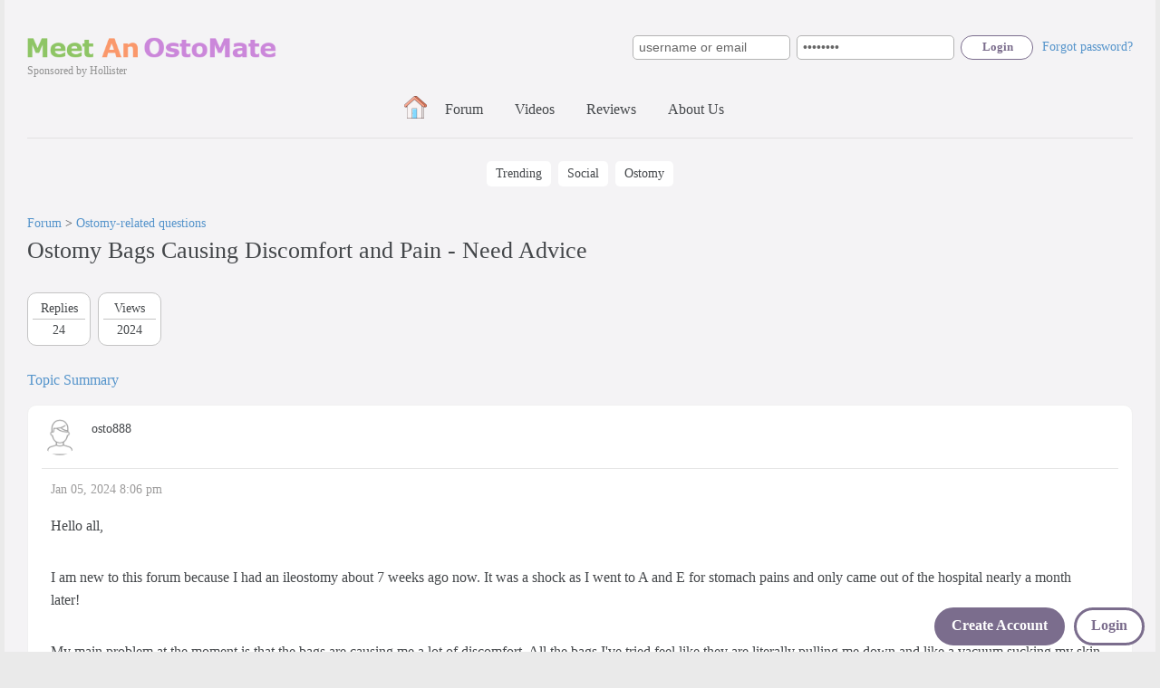

--- FILE ---
content_type: text/html; charset=UTF-8
request_url: https://www.meetanostomate.org/discussion-forum/viewtopic.php?t=30907
body_size: 19521
content:
<!DOCTYPE html>

<html dir="ltr">

<head>

    <meta http-equiv="Content-Type" content="text/html; charset=UTF-8">

    <meta http-equiv="Content-Style-Type" content="text/css">

    <meta http-equiv="Content-Language" content="en">

    <link rel="stylesheet" href="/templates/style-color.css?v=1689" type="text/css">
    <meta name="description" content="Hello all,
I am new to this forum because I had an ileostomy about 7 weeks ago now. It was a shock as I went to A and E for stomach pains and only came out of the hospital nearly a month later!
My main problem at the moment is that the bags are ...">


    <title>Ostomy Bags Causing Discomfort And Pain - Need Advice</title>

    <link rel="stylesheet" href="/discussion-forum/templates/Acid/Acid-color.css?v=336" type="text/css">

    <link rel="icon" type="image/png" sizes="32x32" href="/images/favicon-32x32.png">
    <link rel="canonical" href="https://www.meetanostomate.org/discussion-forum/viewtopic.php?t=30907" />
    <meta name="viewport"
        content="viewport-fit=cover, width=device-width, initial-scale=1.0, minimum-scale=1.0, maximum-scale=5.0" />
    
			<!--Open Graph Metadata-->
			<meta property="og:type" content="article">
			<meta property="og:title" content="Ostomy Bags Causing Discomfort And Pain - Need Advice">
			<meta property="og:description" content="Hello all,
I am new to this forum because I had an ileostomy about 7 weeks ago now. It was a shock as I went to A and E for stomach pains and only came out of the hospital nearly a month later!
My main problem at the moment is that the bags are ...">
			<meta property="og:image" content="https://www.meetanostomate.org/meta_images/forum/30907.jpg?v=3">
			<meta property="og:image:width"  content="1200">
			<meta property="og:image:height" content="630">
			<meta property="og:site_name" content="MeetAnOstoMate">
			<meta property="og:url" content="https://www.meetanostomate.org/discussion-forum/viewtopic.php?t=30907">
			<meta property="article:publisher" content="https://www.meetanostomate.org/">
			<meta property="article:published_time" content="2024-01-05T15:06:17-05:00">
			
			<!--Twitter Card Metadata-->
			<meta name="twitter:card" content="summary_large_image">
			<meta name="twitter:url" content="https://www.meetanostomate.org/discussion-forum/viewtopic.php?t=30907">
			<meta name="twitter:title" content="Ostomy Bags Causing Discomfort And Pain - Need Advice">
			<meta name="twitter:description" content="Hello all,
I am new to this forum because I had an ileostomy about 7 weeks ago now. It was a shock as I went to A and E for stomach pains and only came out of the hospital nearly a month later!
My main problem at the moment is that the bags are ...">
			<meta name="twitter:image" content="https://www.meetanostomate.org/meta_images/forum/30907-twitter.jpg?v=3">
			<meta name="twitter:image:alt" content="Ostomy Bags Causing Discomfort And Pain - Need Advice">
			<meta name="twitter:site" content="@MeetAnOstoMate">
			
    <meta name="theme-color" content="#F5F5F5"/>
									<link rel="manifest" href="/manifest.json?v=34">
									<link rel="apple-touch-icon" href="/images/apple-icon-180x180.jpg">

    <script src="/js/jquery.min.js?v=1"></script>
    
    <!-- Google One Click Signup -->
							<script src="https://accounts.google.com/gsi/client" async defer></script>
    
    <!-- Global site tag (gtag.js) - Google Analytics -->
			<script async src="https://www.googletagmanager.com/gtag/js?id=G-QCRJDN9YTG"></script>
			<script>
			  window.dataLayer = window.dataLayer || [];
			  function gtag(){dataLayer.push(arguments);}
			  gtag('js', new Date());
			  gtag('config', 'G-QCRJDN9YTG');
			</script>
    <script type="text/javascript" src="/js/every_page_scripts.js?v=229"></script>

</head>

<body class="">

    <div class="wrapper">

        <script>
						setUserStatus('visitor');
					</script>
        <div class="main-container">
            
            <div class="header-login-container">
                <div class="left_side_logo">
                    <a href="/"><img src="/images/en/logo-color.png?v=5" alt="Color Logo for MeetAnOstoMate" border="0"></a>
                    <div class="sponsor_logo">Sponsored by Hollister</div>
                </div>
                <div class="header-middle">
                      <div class="header-login">
                        
                            <div class="header-login-login">
                                <a href="/index.php?page=sign_in">Login</a>&nbsp;&nbsp; | &nbsp;
                            </div>
        
                            <div class="header-login-forgot-pass">
                                <a href="/index.php?page=forgot_password">Forgot password?</a>
                            </div>
                            
                            <div class="header-login-form">
                                    <form action="/index.php?action=login" method="post">
                                    <input type="hidden" name="csrf_token" value="9736ad885b1facdf2ffdfe92b596633d37889938212aed190e4b44d39a3a053c">
                                    <input class="username" type="text" name="username" value="username or email" onfocus="if (this.value==this.defaultValue) this.value='';">
                                    <input class="password" type="password" name="pass" value="password" onfocus="if (this.value==this.defaultValue) this.value='';">
                                    <input class="submit" name="submit" type="submit" value="Login">
                                    </form>
                            </div>
                        
                        </div>
                </div>
                <div class="header_container full_width">
                    <div class="header_div">
                        
				<nav class="top_nav">
					<a href="/" title="Home Page">
						<div class="top_nav_button top_home">&nbsp;</div>
					</a>
					
					<div class="top_nav_button"><a href="/discussion-forum/index.php" title="Ostomy Discussion Forum">Forum</a></div>
					
					
                    
                    <div class="top_nav_button"><a href="/index.php?page=video_collections" title="Ostomy-related Videos">Videos</a></div>
					
					<div class="top_nav_button"><a href="/index.php?page=website_reviews" title="Member Reviews">Reviews</a></div>
                    
                    <div class="top_nav_button_last"><a href="/index.php?page=about_us" title="About MeetAnOstoMate">About Us</a></div>
				</nav>
                    </div>
                </div>
            </div>
            
            


            
            <div class="vertical-space-15"></div><div class="hp_buttons">
                                  <a href="/index.php?page=last20_forum_topics&sort_by=trending" onclick="trackButtonClick('Trending', 'visitor', 'hp_buttons');" class="hp_button">
								<div class="hp_button_text">Trending</div>
							</a>
                                  <a href="/index.php?page=the_social" onclick="trackButtonClick('Social', 'visitor', 'hp_buttons');" class="hp_button">
							<div class="hp_button_text">Social</div>
						</a>
                                  <a href="/index.php?page=content_mix&type=ostomy" onclick="trackButtonClick('Ostomy', 'visitor', 'hp_buttons');" class="hp_button">
								<div class="hp_button_text">Ostomy</div>
							</a>
                                  
								  
                                  
                                  
                              </div>

            <div class="main_body_container">
                <div id="main_body">
                    <a style="padding-top: 70px" name="top"></a>

                    <div class="main_body_middle">

                        
                        
		<div class="welcome-box-fixed">
			<div class="welcome-box-actions">
			  <div class="welcome-box-signup">

                <div class="welcome-box-signup-logo"><a href="/"><img src="/images/en/logo-color.png?v=5" alt="Color Logo for MeetAnOstoMate" border="0"></a></div>
                <div class="vertical-space-10"></div>
              
                <div class="welcome-box-signup-question">Where Everybody Understands You</div>
                <div class="vertical-space-10"></div>

                <div class="welcome-box-members">41,260 members</div>
              </div>
			</div>
		</div><script>
                                $(window).scroll(function() {
                                    if ($(this).scrollTop() > 250) {
                                        $('.welcome-box-fixed').show();
                                    } else {
                                        $('.welcome-box-fixed').hide();
                                    }
                                });
                            </script>

<div class="page_content">

<main class="forum_content_middle_full">
    
    <div class="breadcrumbs">
        <a href="index.php">Forum</a> > <a href="viewforum.php?f=7">Ostomy-related questions</a>
    </div>

    

    <h1>Ostomy Bags Causing Discomfort and Pain - Need Advice</h1>

    

    
    <div class="forum-stats">
                    <div class="forum-stats-replies">
                        <div class="forum-stats-replies-top">Replies</div>
                        <div class="forum-stats-replies-bottom">24</div>
                    </div>
                    <div class="forum-stats-views">
                        <div class="forum-stats-views-top">Views</div>
                        <div class="forum-stats-views-bottom">2024</div>
                    </div>
                </div>

    <div class="action-buttons " id="action-buttons">
        
        
        <!--  -->
        
    </div>
    <div class="left">
                                    <a href="/index.php?page=topic_summary&post_id=30907" trackButtonClick('Summarize topic', 'visitor', 'forum topic');">
                                    Topic Summary</a>
                                </div>
    
    
    

    <article>

        <div class="post-wrapper">
            
            <div class="post-left">
                <div class="poster-image">
                    <a href="https://www.meetanostomate.org/index.php?page=view_profile&user_id=40560"><img loading="lazy" class=" small_image" src="../photos/default_male.gif" style="" width="70" height="70" border="0"></a>
                    
                </div>
                <div class="poster-details">
                    <div class="poster-name medium-small">
                        osto888<br>
                    </div>
                    <div class="poster-from">
                        
                        
                    </div>
                    
                </div>
            </div>
            <div class="post-right">
                <div class="post-time">
                        <span>Jan 05, 2024 8:06 pm</span>
                      </div>
                
                <div class="post-body">

                    <div class="post-message-wrapper">
                        <div class="post-message">
                            <p>Hello all,</p>
<p>I am new to this forum because I had an ileostomy about 7 weeks ago now. It was a shock as I went to A and E for stomach pains and only came out of the hospital nearly a month later!</p>
<p>My main problem at the moment is that the bags are causing me a lot of discomfort. All the bags I've tried feel like they are literally pulling me down and like a vacuum sucking my skin where the baseplate/adhesive is. Each step I walk seems to pull/suck at my skin even more, making it really uncomfortable/almost painful so that I can't walk for long at all and I also can't stand straight because of this. I've tried one-piece and two-piece bags, flat and convex, but they are the same as they both have a big round piece of adhesive that sticks to the skin.</p>
<p>No one seems to have this problem and the stoma nurses didn't know how to 'fix' it. It may be because my abdomen is now a bit uneven after surgery but still after 7 weeks, no improvement...</p>
<p>Has anyone else had this issue and any suggestions to help would be appreciated.</p>
<p>Thanks</p>
                        </div>
                    </div>
                    <div class="post-edited">
                        
                    </div>
                </div>
                <div class="post-action-buttons ">
                    
                    <div id="like-answer-236112" class="like-answer">
									<a id="like-button-236112">2 likes</a>
								</div>
                    
                </div>
                <div class="post-action-buttons ">
                    
                    
                </div>
            </div>
        </div>
        
        
        
        
        
        
        
        
        
        

        <div class="post-wrapper">
            <a name="236115"></a>
            <div class="post-left">
                <div class="poster-image">
                    <a href="https://www.meetanostomate.org/index.php?page=view_profile&user_id=38116"><img loading="lazy" class=" small_image" src="../photos/default_male.gif" style="" width="70" height="70" border="0"></a>
                    
                </div>
                <div class="poster-details">
                    <div class="poster-name medium-small">
                        Mysterious Mose<br>
                    </div>
                    <div class="poster-from">
                        
                        
                    </div>
                    
                </div>
            </div>
            <div class="post-right">
                <div class="post-time">
                        <span>Jan 05, 2024 8:38 pm</span>
                      </div>
                
                <div class="post-body">

                    <div class="post-message-wrapper">
                        <div class="post-message">
                            <p>Are you having this issue when the bag has significant output, or is it an all-the-time issue? With an ileostomy, this is usually a problem with the weight of the output. How often do you empty your bag? Have you tried Imodium? 2 mg twice a day can help slow your output, which gives time for more water to be absorbed by your small bowel. Not only can this cut the times you have to empty the bag by as much as half, but it also helps the output to be lighter with less tugging on the wafer.</p>
<p>Also, welcome to the group! :-)</p>
<p>Daniel</p>
                        </div>
                    </div>
                    <div class="post-edited">
                        
                    </div>
                </div>
                <div class="post-action-buttons ">
                    
                    <div id="like-answer-236115" class="like-answer">
									<a id="like-button-236115">2 likes</a>
								</div>
                    
                </div>
                <div class="post-action-buttons ">
                    
                    
                </div>
            </div>
        </div>
        
        
        <div class="post-wrapper">
										<div class="post-left">
											<img src="/images/en/logo-short-grey.png?v=5" alt="Gray Logo for MeetAnOstoMate" width="53" border="0">
										</div>
										<div class="post-right">
											<div class="post-body">
												<div class="advertisement">
                    <div class="advertisement-image"><a href="/index.php?page=register" onclick="trackLinkClick('MeetAnOstoMate bullet points - Join', 'visitor', 'forum topic');"><img class="percent-img" loading="lazy" src="/images/home-page-image.jpg" border="0"></a></div>
                    <div class="advertisement-details">
                        <div class="advertisement-title">
                            <a href="/index.php?page=register" onclick="trackLinkClick('MeetAnOstoMate bullet points - Join', 'visitor', 'forum topic');">Join MeetAnOstoMate</a>
                        </div>
                        <div class="advertisement-text">
                            - 41,260 members<br>
                            - Honest & Open Conversation<br>
                            - Support<br>
                            - Friendship & Relationships<br>
                        </div>
                        <div class="left"><a href="/index.php?page=register" onclick="trackLinkClick('MeetAnOstoMate bullet points - Join', 'visitor', 'forum topic');" rel="nofollow">Create Account</a></div>
                        
                    </div>
                </div>
											</div>
										</div>
									</div><div class="post-wrapper">
                                        <div class="medium-small">ConnMan</div>
                                      <div class="vertical-space-10"></div>
                                      <div class="divider"></div>
                                      <div class="vertical-space-10"></div>
                                      <p>I began my Urostomy life February 27th, 2023...a month and a half ago. I stumbled upon this site from another on Youtube and website called VeganOstomy and between that site and this one, most of my fear and worry of not having any answers other than calling the Dr's office recording menu and hoping to hear back in the next day or two for an answer to leaks, skin irritations etc, or just feeling alone and the &quot;no one understands&quot; thoughts I had to look forward to in my mind were all put to rest by these two websites and the community here at MaO!! I have been here for a few weeks now, and the help and support offered by the members here is just amazing!! The information and support is absolutely priceless for anyone recently out of their surgery and have tons of questions or had it for years...sit down...have a good read and you will see for yourself!!</p>
									</div>
        
        
        
        
        
        
        

        <div class="post-wrapper">
            <a name="236118"></a>
            <div class="post-left">
                <div class="poster-image">
                    <a href="http://www.meetanostomate.org/index.php?page=view_profile&user_id=15273"><img loading="lazy" class=" small_image" src="../photos/default_female.gif" style="" width="70" height="70" border="0"></a>
                    
                </div>
                <div class="poster-details">
                    <div class="poster-name medium-small">
                        Jayne<br>
                    </div>
                    <div class="poster-from">
                        
                        
                    </div>
                    
                </div>
            </div>
            <div class="post-right">
                <div class="post-time">
                        <span>Jan 05, 2024 8:48 pm</span>
                      </div>
                
                <div class="post-body">

                    <div class="post-message-wrapper">
                        <div class="post-message">
                            <p>Hello Osto888</p>
<p>Welcome to the group</p>
<p>I have read your post - hence the reply - I do not know if it shows up to you easily as I see you are online [at the time of posting].</p>
<p> </p>
<p>May I suggest that if the problem is skin sensitivity, you try Salts Barrier wipes / Dansac skin protector wipes - but ONLY after you use a spray adhesive remover [again, Salts is gentle] - and then gently wash and either pat dry and then use a blow dryer so the skin is not 'rubbed' and is not pulled when trying to remove the barrier/bag.</p>
<p> </p>
<p>The other point - I cannot know how the result of any scalpel work etc. internally is affecting you post-op...</p>
<p>and you may be experiencing either sensitivity having had division work</p>
<p>or alternatively there may be some kind of 'hernia' type drop from your abdomen which is causing the difficulty.</p>
<p> </p>
<p>Returning to the actual collecting pouch system - perhaps you may care to try Salts Confidence B pouches [drainable] - the bags are silky against one's skin - so if you have a 'hot' body temperature they will work well.</p>
<p>Unlike the more standard materials that touch the skin in most manufacturers' brands, the backing plate [adhesive part] is designed a little differently - i.e., there is a non-continual outer part... so the circle of adhesive extends and can be put on - so as to open and allow for flexibility - moves subsequently with the body as it and the body stretches - there is NO PULLING either on or within the abdominal skin.</p>
<p>[Think of a finger plaster whereby you may use scissors to make little cuts so the tape fits around a thumb - sticks properly, but allows for full thumb joint movement.]</p>
<p> </p>
<p>There may be many other points - but without knowing more - perhaps these thoughts may help initially for you to try out a few things.</p>
<p> </p>
<p>As you are UK-based - Salts are a UK brand [smart good bags - not surgical in appearance] - and may be obtained through your GP via Medi Care who will deliver directly to your UK mainland address. Full info on their website / usually 24 hrs turnaround once your GP has issued the prescription.</p>
<p> </p>
<p>All this takes time to adjust - BUT I remember my own feelings and experience of frustration and weakness [and of course the sadness/shock of the op too] - i.e., there was literal real discomfort which was made worse by virtue I was not accessing a suitable product.</p>
<p>Hang in - once you find what suits - things will improve drastically!</p>
<p> </p>
<p>I must have initially posted this reply - before I read Daniel's reply above - and of course IT IS NECESSARY TO manage the output - i.e., try not to keep large bags / gas on - unemptied - regularly - for too long - because until your skin has adjusted you want to not stress it under pressure with the heavy weight of a full [large] bag output.</p>
<p> </p>
<p> </p>
<p>Good luck</p>
<p> </p>
<p>Look at the websites of manufacturers - get to know their products i.e., don't be shy at looking and don't subcontract your research to your nurses - you will be able to send for samples and try things.</p>
<p>Also, don't be fobbed off with just the standard stuff - THERE WILL BE SOMETHING THAT YOU FIND IS COMFORTABLE - it can just take time to source and you may need to try several options until you find what is best for you.</p>
<p> </p>
<p>Time invested in our feel-good body management is also good - whether a guy or a girl!</p>
<p> </p>
<p>Good luck</p>
<p> </p>
<p>Best wishes</p>
<p> </p>
<p>Jayne</p>
<p> </p>
<p>[Had a few years practice - and still learning!]</p>
<p> </p>
<p> </p>
                        </div>
                    </div>
                    <div class="post-edited">
                        
                    </div>
                </div>
                <div class="post-action-buttons ">
                    
                    <div id="like-answer-236118" class="like-answer">
									<a id="like-button-236118">3 likes</a>
								</div>
                    
                </div>
                <div class="post-action-buttons ">
                    
                    
                </div>
            </div>
        </div>
        
        
        
        
        
        
        
        <div class="advertisement">
									  <div class="advertisement-notification">Advertisement</div>
									  <div class="advertisement-image">
								<a href="https://www.hollister.com/en/OstomyCare/OstomyLearningCenter/UsingOstomyProducts/HowAConvexSkinBarrierMayHelpYouGetTheRightFit?utm_source=mao&utm_medium=banner&utm_campaign=go-mao-theme-products-and-accessories-250224&utm_content=how-a-convex-skin-barrier-may-help-you-get-the-right-fit"   target="_blank" rel="nofollow"  onClick="submitAdClick(382, 25998, 'view'); recordAdClick('How a Convex Skin Barrier May Help You Get the Right Fit',382, 25998, 'image ad', 'visitor'); " > 
									<img class="percent-img" loading="lazy" onload="recordAdImpression('How a Convex Skin Barrier May Help You Get the Right Fit',382, 25998, 'image ad', 'visitor');"  src="/advertising/uploaded_images/025998_1759824174.jpg" border="0">
								</a>
							</div>
									  <div class="advertisement-details">
										  <div class="advertisement-title"><a href="https://www.hollister.com/en/OstomyCare/OstomyLearningCenter/UsingOstomyProducts/HowAConvexSkinBarrierMayHelpYouGetTheRightFit?utm_source=mao&utm_medium=banner&utm_campaign=go-mao-theme-products-and-accessories-250224&utm_content=how-a-convex-skin-barrier-may-help-you-get-the-right-fit"   target="_blank" rel="nofollow"  onClick="submitAdClick(382, 25998, 'view'); recordAdClick('How a Convex Skin Barrier May Help You Get the Right Fit',382, 25998, 'image ad', 'visitor'); " >How A Convex Skin Barrier May Help You Get The Right Fit</a></div>
										  <div class="advertisement-from">Hollister</div> 
										  <div class="advertisement-text">Living with an ostomy doesn’t mean you have to live with stoma fluid leakage or skin irritation. <br />
<br />
Learn how convex skin barriers work and what benefits they offer.<br />
</div>
										  
										  <div class="advertisement-read-more"><a href="https://www.hollister.com/en/OstomyCare/OstomyLearningCenter/UsingOstomyProducts/HowAConvexSkinBarrierMayHelpYouGetTheRightFit?utm_source=mao&utm_medium=banner&utm_campaign=go-mao-theme-products-and-accessories-250224&utm_content=how-a-convex-skin-barrier-may-help-you-get-the-right-fit"   target="_blank" rel="nofollow"  onClick="submitAdClick(382, 25998, 'view'); recordAdClick('How a Convex Skin Barrier May Help You Get the Right Fit',382, 25998, 'image ad', 'visitor'); " >see more</a></div>
									  </div>
								  </div>
        
        

        <div class="post-wrapper">
            <a name="236124"></a>
            <div class="post-left">
                <div class="poster-image">
                    <a href="https://www.meetanostomate.org/index.php?page=view_profile&user_id=40560"><img loading="lazy" class=" small_image" src="../photos/default_male.gif" style="" width="70" height="70" border="0"></a>
                    
                </div>
                <div class="poster-details">
                    <div class="poster-name medium-small">
                        osto888<br>
                    </div>
                    <div class="poster-from">
                        
                        
                    </div>
                    
                </div>
            </div>
            <div class="post-right">
                <div class="post-time">
                        <span>Jan 05, 2024 9:30 pm</span>
                      </div>
                
                <div class="post-body">

                    <div class="post-message-wrapper">
                        <div class="post-message">
                            <p>Hi,</p>
<p>Thanks for the reply!</p>
<p>No, I have this problem as soon as I put on a bag, so even if it's empty, it's pulling. So it's not to do with the weight of the bag pulling; it's somehow the way the adhesive/flange is sticking to my skin that's causing the issue. It's really strange.</p>
                        </div>
                    </div>
                    <div class="post-edited">
                        
                    </div>
                </div>
                <div class="post-action-buttons ">
                    
                    <div id="like-answer-236124" class="like-answer">
									<a id="like-button-236124">5 likes</a>
								</div>
                    
                </div>
                <div class="post-action-buttons ">
                    
                    
                </div>
            </div>
        </div>
        
        
        
        
        
        
        
        
        
        

        <div class="post-wrapper">
            <a name="236125"></a>
            <div class="post-left">
                <div class="poster-image">
                    <a href="https://www.meetanostomate.org/index.php?page=view_profile&user_id=40560"><img loading="lazy" class=" small_image" src="../photos/default_male.gif" style="" width="70" height="70" border="0"></a>
                    
                </div>
                <div class="poster-details">
                    <div class="poster-name medium-small">
                        osto888<br>
                    </div>
                    <div class="poster-from">
                        
                        
                    </div>
                    
                </div>
            </div>
            <div class="post-right">
                <div class="post-time">
                        <span>Jan 05, 2024 9:51 pm</span>
                      </div>
                
                <div class="post-body">

                    <div class="post-message-wrapper">
                        <div class="post-message">
                            <p>Hi Jayne,</p>
<p>Thanks for your reply.</p>
<p>Most of the equipment I was given by the nurses as I got discharged was the Salts branded stuff. So I am already using the Salts barrier wipes, Salts Confidence Be pouches, etc. I also use the Salts adhesive remover!</p>
<p>I know what you mean by the non-continuous circle from the Salts back plate, but that does not appear to help as it's not pulling from side to side. The pulling/sucking feels like it is pulling/sucking inwards towards the body rather than pulling away from the body, if that makes sense. It's like a vacuum trying to suck the backing plate into my body!</p>
<p>I've tried the convex ones and think they are even worse for me. I've just asked for a sample of the Coloplast concave ones to see if they make any difference as they are the only ones that look slightly different from everything else in the market.</p>
<p>I don't think I have a hernia, especially at that location. It's not flat, it's not very bumpy/lumpy even though it's slightly undulating. But maybe it's the exact shape that's causing the vacuum. I don't know...</p>
<p>To be honest, I am getting a bit disillusioned as I said all the bags are basically the same system with a large round adhesive back plate :(</p>
                        </div>
                    </div>
                    <div class="post-edited">
                        
                    </div>
                </div>
                <div class="post-action-buttons ">
                    
                    
                    
                </div>
                <div class="post-action-buttons ">
                    
                    
                </div>
            </div>
        </div>
        
        
        
        
        
        
        
        
        
        <div class="post-wrapper">
                <div class="post-left">&nbsp;</div>
                <div class="post-right">
                    <div class="post-body">
                        <div class="post-message-wrapper">
                            <div class="post-message">
                                <h2>
                                    My Ostomy Journey: Kimberly | Hollister
                                </h2>
                                <div class="vertical-space-25"></div>
                                <div class="video-player">
                                    <div id="video-placeholder" class="video-placeholder" style="background-image: url(https://img.youtube.com/vi/qs707HOpgn8/hqdefault.jpg);">
                                        <img  onload="recordAdImpression('My Ostomy Journey: Kimberly | Hollister', 'qs707HOpgn8', '25998', 'video ad', 'visitor');"  class="play-button" src="/images/youtube-play-button.png" alt="Play">
                                    </div>
                                    <div id="ytplayer"></div>
                                </div>
                                <script>
                // Load the IFrame Player API code asynchronously.
                var tag = document.createElement('script');
                tag.src = 'https://www.youtube.com/player_api';
                var firstScriptTag = document.getElementsByTagName('script')[0];
                firstScriptTag.parentNode.insertBefore(tag, firstScriptTag);

                // Replace the 'ytplayer' element with an <iframe> and
                // YouTube player after the API code downloads.
                var player;
                function onYouTubePlayerAPIReady() {
                    document.getElementById('video-placeholder').addEventListener('click', function() {
                        player = new YT.Player('ytplayer', {
                            playerVars: {
                                modestbranding: 1,
                                rel: 0,
                                fs: 0
                            },
                            videoId: 'qs707HOpgn8',
                            events: {
                                'onReady': function (event) {
                                    event.target.playVideo();
                                },
                                'onStateChange': function (event) {
                                    if (event.data == 1 && player.playerInfo.currentTime < 2) { // The video started playing
                                        recordAdClick('My Ostomy Journey: Kimberly | Hollister', 'qs707HOpgn8', '25998', 'video ad', 'visitor');
                                    }
                                }
                            }
                        });
                        document.getElementById('video-placeholder').style.display = 'none';
                    });
                }
            </script>
                            </div>
                        </div>
                    </div>
                </div>
            </div>

        <div class="post-wrapper">
            <a name="236129"></a>
            <div class="post-left">
                <div class="poster-image">
                    <a href="http://www.meetanostomate.org/index.php?page=view_profile&user_id=15273"><img loading="lazy" class=" small_image" src="../photos/default_female.gif" style="" width="70" height="70" border="0"></a>
                    
                </div>
                <div class="poster-details">
                    <div class="poster-name medium-small">
                        Jayne<br>
                    </div>
                    <div class="poster-from">
                        
                        
                    </div>
                    
                </div>
            </div>
            <div class="post-right">
                <div class="post-time">
                        <span>Jan 05, 2024 10:34 pm</span>
                      </div>
                
                <div class="post-body">

                    <div class="post-message-wrapper">
                        <div class="post-message">
                            <p>KK</p>
<p>Maybe then there is a chemical/heat over time reaction?</p>
<p>Have you tried one of the older types of backing of Coloplast? I say one of the older types because a research chemist isolated the fact that Coloplast is the one manufacturer (the only one in the market) that used zinc as a chemical within the mix. But you will need to check with their R&D which backing plate. I haven't got the relevant product code references to hand as I am keying.</p>
<p> </p>
<p>I have a specific reason to suggest this as a very involved surgical explant trauma site to deal with, and this helped in part.</p>
<p> </p>
<p>If no go after trying, I can come back again with other topical management of skin. However, I'm not sure yet whether you just have a skin issue?</p>
<p> </p>
<p>Presumably, you would have said if there is an underlying infection brewing (extra sensitive areas, especially right around the sub-stoma area) after it is clean and dry after a shower with no appliance on, for example?</p>
<p> </p>
<p>Jayne</p>
                        </div>
                    </div>
                    <div class="post-edited">
                        
                    </div>
                </div>
                <div class="post-action-buttons ">
                    
                    <div id="like-answer-236129" class="like-answer">
									<a id="like-button-236129">1 likes</a>
								</div>
                    
                </div>
                <div class="post-action-buttons ">
                    
                    
                </div>
            </div>
        </div>
        
        
        
        
        
        
        
        
        
        

        <div class="post-wrapper">
            <a name="236130"></a>
            <div class="post-left">
                <div class="poster-image">
                    <a href="http://www.meetanostomate.org/index.php?page=view_profile&user_id=15607"><img loading="lazy" class=" small_image" src="../photos/default_male.gif" style="" width="70" height="70" border="0"></a>
                    
                </div>
                <div class="poster-details">
                    <div class="poster-name medium-small">
                        w30bob<br>
                    </div>
                    <div class="poster-from">
                        
                        
                    </div>
                    
                </div>
            </div>
            <div class="post-right">
                <div class="post-time">
                        <span>Jan 05, 2024 10:42 pm</span>
                      </div>
                
                <div class="post-body">

                    <div class="post-message-wrapper">
                        <div class="post-message">
                            <p>Hi Osto,</p>
<p> Are you overweight? I ask because if your abdomen isn't fully extended (like when you're laying on your back) when you attach your wafer, it's going to feel like it's pulling on your skin when you do straighten up. Do you put your barrier on when you're standing or sitting? Same reasoning. Your skin has to be fully stretched, like you're standing up, when you apply your barrier. Also, how do you prep your skin for the barrier? I'm wondering if what you feel as sucking and pulling is really skin irritation under the barrier and what you're feeling is your skin's reaction to the adhesive. What is the condition of your skin under the barrier and around your stoma? If your skin is good, meaning no redness, weeping, or wetness, that's good. You didn't mention if you had this problem in the hospital post-surgery, or if it suddenly happened when you came home. If this is recent, then you have to figure out what changed from when things worked to now that things don't. Something is different, unless you've had this issue from day one.</p>
<p> Here's what I'd do. Attach a second barrier (and ring if you use one) set up identically to the one you put around your stoma, on the other side of your abdomen, at the same distance from your navel as your ostomy on the other side. Put it on with your body in the same position you put your regular barrier over your stoma. Do everything exactly the same and see if you feel the same sensation of the barrier sucking on your skin. If not, it's probably not a skin issue and related to your stoma. Personally, I've never heard anyone complain about what you're describing, so I'm curious what you find.</p>
<p> Let me know how you make out and we'll continue troubleshooting based on your results.</p>
<p>;O)</p>
                        </div>
                    </div>
                    <div class="post-edited">
                        
                    </div>
                </div>
                <div class="post-action-buttons ">
                    
                    <div id="like-answer-236130" class="like-answer">
									<a id="like-button-236130">1 likes</a>
								</div>
                    
                </div>
                <div class="post-action-buttons ">
                    
                    
                </div>
            </div>
        </div>
        
        
        
        
        
        
        
        
        
        

        <div class="post-wrapper">
            <a name="236131"></a>
            <div class="post-left">
                <div class="poster-image">
                    <a href="http://www.meetanostomate.org/index.php?page=view_profile&user_id=15273"><img loading="lazy" class=" small_image" src="../photos/default_female.gif" style="" width="70" height="70" border="0"></a>
                    
                </div>
                <div class="poster-details">
                    <div class="poster-name medium-small">
                        Jayne<br>
                    </div>
                    <div class="poster-from">
                        
                        
                    </div>
                    
                </div>
            </div>
            <div class="post-right">
                <div class="post-time">
                        <span>Jan 05, 2024 10:43 pm</span>
                      </div>
                
                <div class="post-body">

                    <div class="post-message-wrapper">
                        <div class="post-message">
                            <p>Just had a thought - forgive if inappropriate - just diss it!</p>
<p> </p>
<p>You are a gentleman - do you have hairy abdominal skin?</p>
<p>Do you shave any related area?</p>
<p> </p>
<p>What position are you in when you prep and apply your appliance?</p>
<p> </p>
<p>May I suggest also something a little offbeat - may be worth - prepping up your other abdominal side (away from the stoma area / any surgical sutures or scar tissues even remotely close) - and then applying a bag to your 'other' side - dress as usual - and see what happens?</p>
<p> </p>
<p> </p>
<p> </p>
<p>BW</p>
<p>Jayne</p>
                        </div>
                    </div>
                    <div class="post-edited">
                        
                    </div>
                </div>
                <div class="post-action-buttons ">
                    
                    <div id="like-answer-236131" class="like-answer">
									<a id="like-button-236131">1 likes</a>
								</div>
                    
                </div>
                <div class="post-action-buttons ">
                    
                    
                </div>
            </div>
        </div>
        
        
        
        
        
        
        
        
        
        

        <div class="post-wrapper">
            <a name="236133"></a>
            <div class="post-left">
                <div class="poster-image">
                    <a href="http://www.meetanostomate.org/index.php?page=view_profile&user_id=15273"><img loading="lazy" class=" small_image" src="../photos/default_female.gif" style="" width="70" height="70" border="0"></a>
                    
                </div>
                <div class="poster-details">
                    <div class="poster-name medium-small">
                        Jayne<br>
                    </div>
                    <div class="poster-from">
                        
                        
                    </div>
                    
                </div>
            </div>
            <div class="post-right">
                <div class="post-time">
                        <span>Jan 05, 2024 10:59 pm</span>
                      </div>
                
                <div class="post-body">

                    <div class="post-message-wrapper">
                        <div class="post-message">
                            <p>Another suggestion ...</p>
<p>Not all bag plates are round ...</p>
<p>Dansac does some really nice oval slim backing one-pieces, and they have one specific product too that is designed specifically to better react with the moisture within our skin.</p>
<p>Again - regret - today - don't have product code to hand - but small and oval and new R&D [2020 launch I seem to remember.]</p>
<p> </p>
<p>W30bob may have a point whereby this may not be a sensitivity to product issue - but something going on under the surface [no specific area - like might be related to a post-op fluid - perhaps worth a mention to your surgical team - caught and drained early - best outcome - no spreading or further infection if there is such a suspicion?</p>
<p> </p>
<p>Re Exercise gentle rebuild of muscles: Are you doing gentle planking - from the chair - and is this working - anything else physio has suggested?</p>
<p> </p>
<p>BW</p>
<p> </p>
<p>Jayne</p>
                        </div>
                    </div>
                    <div class="post-edited">
                        
                    </div>
                </div>
                <div class="post-action-buttons ">
                    
                    <div id="like-answer-236133" class="like-answer">
									<a id="like-button-236133">1 likes</a>
								</div>
                    
                </div>
                <div class="post-action-buttons ">
                    
                    
                </div>
            </div>
        </div>
        
        
        
        
        
        
        
        
        
        

        <div class="post-wrapper">
            <a name="236135"></a>
            <div class="post-left">
                <div class="poster-image">
                    <a href="http://www.meetanostomate.org/index.php?page=view_profile&user_id=14894"><img loading="lazy" class=" small_image" src="../photos/default_male.gif" style="" width="70" height="70" border="0"></a>
                    
                </div>
                <div class="poster-details">
                    <div class="poster-name medium-small">
                        14jax71<br>
                    </div>
                    <div class="poster-from">
                        
                        
                    </div>
                    
                </div>
            </div>
            <div class="post-right">
                <div class="post-time">
                        <span>Jan 06, 2024 12:18 am</span>
                      </div>
                
                <div class="post-body">

                    <div class="post-message-wrapper">
                        <div class="post-message">
                            <p>Hi,</p>
<p>You said the appliance is pulling down. Are you using a belt, wrap, stealth belt, or something else to help hold it up?</p>
                        </div>
                    </div>
                    <div class="post-edited">
                        
                    </div>
                </div>
                <div class="post-action-buttons ">
                    
                    <div id="like-answer-236135" class="like-answer">
									<a id="like-button-236135">1 likes</a>
								</div>
                    
                </div>
                <div class="post-action-buttons ">
                    
                    
                </div>
            </div>
        </div>
        
        
        
        
        
        
        
        
        <div class="advertisement">
									  <div class="advertisement-notification">Advertisement</div>
									  <div class="advertisement-image">
								<a href="https://www.hollister.com/en/ostomycare/ostomylearningcenter/usingostomyproducts/ostomy%20accessories%20when%20and%20how%20to%20use%20them?utm_source=mao&utm_medium=banner&utm_campaign=go-mao-theme-products-and-accessories-250224&utm_content=ostomy-accessories-and-how-to-use-them"   target="_blank" rel="nofollow"  onClick="submitAdClick(378, 25998, 'view'); recordAdClick('Ostomy Accessories – When and How to Use Them',378, 25998, 'image ad', 'visitor'); " > 
									<img class="percent-img" loading="lazy" onload="recordAdImpression('Ostomy Accessories – When and How to Use Them',378, 25998, 'image ad', 'visitor');"  src="/advertising/uploaded_images/025998_1759823706.jpg" border="0">
								</a>
							</div>
									  <div class="advertisement-details">
										  <div class="advertisement-title"><a href="https://www.hollister.com/en/ostomycare/ostomylearningcenter/usingostomyproducts/ostomy%20accessories%20when%20and%20how%20to%20use%20them?utm_source=mao&utm_medium=banner&utm_campaign=go-mao-theme-products-and-accessories-250224&utm_content=ostomy-accessories-and-how-to-use-them"   target="_blank" rel="nofollow"  onClick="submitAdClick(378, 25998, 'view'); recordAdClick('Ostomy Accessories – When and How to Use Them',378, 25998, 'image ad', 'visitor'); " >Ostomy Accessories – When And How To Use Them</a></div>
										  <div class="advertisement-from">Hollister</div> 
										  <div class="advertisement-text">In addition to your pouching system, you may require the use of an ostomy accessory to enhance the performance of your system.<br />
<br />
Learn more about ostomy accessories, and when to use them.<br />
</div>
										  
										  <div class="advertisement-read-more"><a href="https://www.hollister.com/en/ostomycare/ostomylearningcenter/usingostomyproducts/ostomy%20accessories%20when%20and%20how%20to%20use%20them?utm_source=mao&utm_medium=banner&utm_campaign=go-mao-theme-products-and-accessories-250224&utm_content=ostomy-accessories-and-how-to-use-them"   target="_blank" rel="nofollow"  onClick="submitAdClick(378, 25998, 'view'); recordAdClick('Ostomy Accessories – When and How to Use Them',378, 25998, 'image ad', 'visitor'); " >see more</a></div>
									  </div>
								  </div>
        

        <div class="post-wrapper">
            <a name="236150"></a>
            <div class="post-left">
                <div class="poster-image">
                    <a href="https://www.meetanostomate.org/index.php?page=view_profile&user_id=40560"><img loading="lazy" class=" small_image" src="../photos/default_male.gif" style="" width="70" height="70" border="0"></a>
                    
                </div>
                <div class="poster-details">
                    <div class="poster-name medium-small">
                        osto888<br>
                    </div>
                    <div class="poster-from">
                        
                        
                    </div>
                    
                </div>
            </div>
            <div class="post-right">
                <div class="post-time">
                        <span>Jan 06, 2024 1:55 pm</span>
                      </div>
                
                <div class="post-body">

                    <div class="post-message-wrapper">
                        <div class="post-message">
                            <p>Hi Bob,</p>
<p>I am the opposite of being overweight. I'm probably too skinny! I put on the bag when standing up as straight as possible. I still can't stand fully straight yet after my surgery, even without the bag, but the bag makes it worse.</p>
<p>Prep for the skin is how I was taught. Barrier wipe, then let it dry, then apply the bag which I have already attached the barrier ring on. There does not appear to be skin irritation, no redness or spots, and it looks normal, so I'm not sure if it's a reaction to the adhesive. I've had this problem from day one I had to use a bag!</p>
<p>I will try and put a bag on the other side to see if it gives the same sensation as you and Jayne have suggested and let you know.</p>
                        </div>
                    </div>
                    <div class="post-edited">
                        
                    </div>
                </div>
                <div class="post-action-buttons ">
                    
                    
                    
                </div>
                <div class="post-action-buttons ">
                    
                    
                </div>
            </div>
        </div>
        
        
        
        
        
        
        
        
        
        

        <div class="post-wrapper">
            <a name="236151"></a>
            <div class="post-left">
                <div class="poster-image">
                    <a href="https://www.meetanostomate.org/index.php?page=view_profile&user_id=40560"><img loading="lazy" class=" small_image" src="../photos/default_male.gif" style="" width="70" height="70" border="0"></a>
                    
                </div>
                <div class="poster-details">
                    <div class="poster-name medium-small">
                        osto888<br>
                    </div>
                    <div class="poster-from">
                        
                        
                    </div>
                    
                </div>
            </div>
            <div class="post-right">
                <div class="post-time">
                        <span>Jan 06, 2024 2:08 pm</span>
                      </div>
                
                <div class="post-body">

                    <div class="post-message-wrapper">
                        <div class="post-message">
                            <p>Hi Jayne,</p>
<p>Bob and your post have sort of overlapped, so some answers are in my reply to his post.</p>
<p>I haven't tried many products as I was given some samples in the hospital, and they all felt the same. They didn't even suggest two-piece bags, and I only found out about them when I got discharged and ordered some samples, but again the same issue.</p>
<p>I don't think there is any infection; everything seems normal when I change my bags. As mentioned in Bob's reply, I stand up as straight as possible when putting on my bag, and I can feel the pressure straight away. When I sit down for a bit then stand up, it's even worse, and I am mega hunched over until I gradually stretch myself to stand as straight as possible but always with the vacuum feeling.</p>
<p>I'm not really doing any exercises at the moment apart from the basic "core4" exercises. I don't feel confident in doing anything more strenuous because of the discomfort with the bag, and also the surgery wound is still tight and producing the occasional twinge!</p>
                        </div>
                    </div>
                    <div class="post-edited">
                        
                    </div>
                </div>
                <div class="post-action-buttons ">
                    
                    
                    
                </div>
                <div class="post-action-buttons ">
                    
                    
                </div>
            </div>
        </div>
        
        
        
        
        
        
        
        
        
        

        <div class="post-wrapper">
            <a name="236152"></a>
            <div class="post-left">
                <div class="poster-image">
                    <a href="https://www.meetanostomate.org/index.php?page=view_profile&user_id=40560"><img loading="lazy" class=" small_image" src="../photos/default_male.gif" style="" width="70" height="70" border="0"></a>
                    
                </div>
                <div class="poster-details">
                    <div class="poster-name medium-small">
                        osto888<br>
                    </div>
                    <div class="poster-from">
                        
                        
                    </div>
                    
                </div>
            </div>
            <div class="post-right">
                <div class="post-time">
                        <span>Jan 06, 2024 2:10 pm</span>
                      </div>
                
                <div class="post-body">

                    <div class="post-message-wrapper">
                        <div class="post-message">
                            <p>Hi Jax,</p>
<p>It's not really pulling down but pulling inwards/a vacuum towards my skin, so I'm not sure a belt would help...</p>
                        </div>
                    </div>
                    <div class="post-edited">
                        
                    </div>
                </div>
                <div class="post-action-buttons ">
                    
                    
                    
                </div>
                <div class="post-action-buttons ">
                    
                    
                </div>
            </div>
        </div>
        
        
        
        
        
        
        
        
        
        

        <div class="post-wrapper">
            <a name="236154"></a>
            <div class="post-left">
                <div class="poster-image">
                    <a href="https://www.meetanostomate.org/index.php?page=view_profile&user_id=31505"><img loading="lazy" class=" small_image" src="../photos/default_male.gif" style="" width="70" height="70" border="0"></a>
                    
                </div>
                <div class="poster-details">
                    <div class="poster-name medium-small">
                        IGGIE<br>
                    </div>
                    <div class="poster-from">
                        
                        
                    </div>
                    
                </div>
            </div>
            <div class="post-right">
                <div class="post-time">
                        <span>Jan 06, 2024 2:42 pm</span>
                      </div>
                
                <div class="post-body">

                    <div class="post-message-wrapper">
                        <div class="post-message">
                            <p>G-Day osto888, You have reminded me when I had my colon removed I had a problem standing up straight and it was because the surgeon had stitched me up too tight and it was the stitches pulling me down. If I tried to straighten up it felt like something was going to tear. Regards, IGGIE</p>
                        </div>
                    </div>
                    <div class="post-edited">
                        
                    </div>
                </div>
                <div class="post-action-buttons ">
                    
                    <div id="like-answer-236154" class="like-answer">
									<a id="like-button-236154">1 likes</a>
								</div>
                    
                </div>
                <div class="post-action-buttons ">
                    
                    
                </div>
            </div>
        </div>
        
        
        
        
        
        
        
        
        
        

        <div class="post-wrapper">
            <a name="236155"></a>
            <div class="post-left">
                <div class="poster-image">
                    <a href="https://www.meetanostomate.org/index.php?page=view_profile&user_id=40560"><img loading="lazy" class=" small_image" src="../photos/default_male.gif" style="" width="70" height="70" border="0"></a>
                    
                </div>
                <div class="poster-details">
                    <div class="poster-name medium-small">
                        osto888<br>
                    </div>
                    <div class="poster-from">
                        
                        
                    </div>
                    
                </div>
            </div>
            <div class="post-right">
                <div class="post-time">
                        <span>Jan 06, 2024 2:55 pm</span>
                      </div>
                
                <div class="post-body">

                    <div class="post-message-wrapper">
                        <div class="post-message">
                            <p>G'day Iggie,</p>
<p>I was also thinking that maybe my surgeon has stitched me too tight but not sure as still relatively early at only 7 weeks so maybe only a natural feeling after surgery. How was yours fixed? Did it resolve itself over time or did you need an operation to correct it or are you still unable to straighten yourself? </p>
                        </div>
                    </div>
                    <div class="post-edited">
                        
                    </div>
                </div>
                <div class="post-action-buttons ">
                    
                    
                    
                </div>
                <div class="post-action-buttons ">
                    
                    
                </div>
            </div>
        </div>
        
        
        
        
        
        
        
        
        
        

        <div class="post-wrapper">
            <a name="236165"></a>
            <div class="post-left">
                <div class="poster-image">
                    <a href="http://www.meetanostomate.org/index.php?page=view_profile&user_id=15607"><img loading="lazy" class=" small_image" src="../photos/default_male.gif" style="" width="70" height="70" border="0"></a>
                    
                </div>
                <div class="poster-details">
                    <div class="poster-name medium-small">
                        w30bob<br>
                    </div>
                    <div class="poster-from">
                        
                        
                    </div>
                    
                </div>
            </div>
            <div class="post-right">
                <div class="post-time">
                        <span>Jan 06, 2024 6:16 pm</span>
                      </div>
                
                <div class="post-body">

                    <div class="post-message-wrapper">
                        <div class="post-message">
                            <p>Hi Osto,</p>
<p> Thanks for the info. I'm starting to wonder if what you're experiencing is from scar tissue. I don't know why you have your ostomy, but can you leave your barrier off for any length of time? Colostomates can do this if they irrigate or understand their transit time from mouth to bag, but ileostomates have a harder time with this since the colon isn't in play to absorb all the liquids. But it would be interesting to leave your barrier off for as long as possible and see if the tugging/pulling sensation manifests or is gone. </p>
<p> I remember when they peeled my midsection open like a grape it took a while for me to stand upright with all the sutures, staples, and stitches used to hold the various layers of the abdominal wall together. I don't remember how long it took to get back to feeling normal when standing straight up, but 7 weeks may be a bit premature. Scar tissue has a funny way of feeling like you're describing in some instances, and the actual location of the pain might not be where you think it's originating. Let's see how you make out with the second barrier on your other side, but if that turns up nothing it might be worth seeing what you feel when you have no barrier on for a length of time. Thanks for the reply.</p>
<p>Regards,</p>
<p>Bob</p>
                        </div>
                    </div>
                    <div class="post-edited">
                        
                    </div>
                </div>
                <div class="post-action-buttons ">
                    
                    <div id="like-answer-236165" class="like-answer">
									<a id="like-button-236165">1 likes</a>
								</div>
                    
                </div>
                <div class="post-action-buttons ">
                    
                    
                </div>
            </div>
        </div>
        
        
        
        
        
        
        
        
        
        

        <div class="post-wrapper">
            <a name="236223"></a>
            <div class="post-left">
                <div class="poster-image">
                    <a href="https://www.meetanostomate.org/index.php?page=view_profile&user_id=40560"><img loading="lazy" class=" small_image" src="../photos/default_male.gif" style="" width="70" height="70" border="0"></a>
                    
                </div>
                <div class="poster-details">
                    <div class="poster-name medium-small">
                        osto888<br>
                    </div>
                    <div class="poster-from">
                        
                        
                    </div>
                    
                </div>
            </div>
            <div class="post-right">
                <div class="post-time">
                        <span>Jan 07, 2024 11:28 am</span>
                      </div>
                
                <div class="post-body">

                    <div class="post-message-wrapper">
                        <div class="post-message">
                            <p>Hi Bob,</p>
<p>I won't be able to leave a bag off for long as it's very unpredictable, but I know as soon as I take a bag off, there's instant relief from the vacuum, and when I put a new one on, that sensation is back.</p>
<p>I have now tried putting the bag on the other side, and there's no pulling/sucking sensation. In fact, you don't really notice it's there! I assume this is what it is supposed to feel like for most people when you change to a new empty bag? So that must mean that it is the shape around the stoma area that is causing my issue? If that is the case, what can I do?</p>
<p> </p>
                        </div>
                    </div>
                    <div class="post-edited">
                        
                    </div>
                </div>
                <div class="post-action-buttons ">
                    
                    
                    
                </div>
                <div class="post-action-buttons ">
                    
                    
                </div>
            </div>
        </div>
        
        
        
        
        
        
        
        
        
        

        <div class="post-wrapper">
            <a name="236224"></a>
            <div class="post-left">
                <div class="poster-image">
                    <a href="https://www.meetanostomate.org/index.php?page=view_profile&user_id=31505"><img loading="lazy" class=" small_image" src="../photos/default_male.gif" style="" width="70" height="70" border="0"></a>
                    
                </div>
                <div class="poster-details">
                    <div class="poster-name medium-small">
                        IGGIE<br>
                    </div>
                    <div class="poster-from">
                        
                        
                    </div>
                    
                </div>
            </div>
            <div class="post-right">
                <div class="post-time">
                        <span>Jan 07, 2024 1:20 pm</span>
                      </div>
                
                <div class="post-body">

                    <div class="post-message-wrapper">
                        <div class="post-message">
                            <p>Over time, I just kept stretching, and it was a few weeks before it was OK.</p>
                        </div>
                    </div>
                    <div class="post-edited">
                        
                    </div>
                </div>
                <div class="post-action-buttons ">
                    
                    <div id="like-answer-236224" class="like-answer">
									<a id="like-button-236224">1 likes</a>
								</div>
                    
                </div>
                <div class="post-action-buttons ">
                    
                    
                </div>
            </div>
        </div>
        
        
        
        
        
        
        
        
        
        

        <div class="post-wrapper">
            <a name="236265"></a>
            <div class="post-left">
                <div class="poster-image">
                    <a href="https://www.meetanostomate.org/index.php?page=view_profile&user_id=38116"><img loading="lazy" class=" small_image" src="../photos/default_male.gif" style="" width="70" height="70" border="0"></a>
                    
                </div>
                <div class="poster-details">
                    <div class="poster-name medium-small">
                        Mysterious Mose<br>
                    </div>
                    <div class="poster-from">
                        
                        
                    </div>
                    
                </div>
            </div>
            <div class="post-right">
                <div class="post-time">
                        <span>Jan 07, 2024 6:28 pm</span>
                      </div>
                
                <div class="post-body">

                    <div class="post-message-wrapper">
                        <div class="post-message">
                            <p>Yes. It helps to be old fogies like us with all that loose skin. 😂</p>
                        </div>
                    </div>
                    <div class="post-edited">
                        
                    </div>
                </div>
                <div class="post-action-buttons ">
                    
                    <div id="like-answer-236265" class="like-answer">
									<a id="like-button-236265">2 likes</a>
								</div>
                    
                </div>
                <div class="post-action-buttons ">
                    
                    
                </div>
            </div>
        </div>
        
        
        
        
        
        
        
        
        
        

        <div class="post-wrapper">
            <a name="236287"></a>
            <div class="post-left">
                <div class="poster-image">
                    <a href="http://www.meetanostomate.org/index.php?page=view_profile&user_id=15273"><img loading="lazy" class=" small_image" src="../photos/default_female.gif" style="" width="70" height="70" border="0"></a>
                    
                </div>
                <div class="poster-details">
                    <div class="poster-name medium-small">
                        Jayne<br>
                    </div>
                    <div class="poster-from">
                        
                        
                    </div>
                    
                </div>
            </div>
            <div class="post-right">
                <div class="post-time">
                        <span>Jan 08, 2024 1:20 am</span>
                      </div>
                
                <div class="post-body">

                    <div class="post-message-wrapper">
                        <div class="post-message">
                            <p>Hello again Osto888</p>
<p> </p>
<p> </p>
<p>Now able to access info I spoke about earlier :-</p>
<p> Suggest you try these Dansac products .....</p>
<p>I have found the data and my samples for you:</p>
<p>I have two types of pouches which may help with your non-round stoma ..... [both oval wafers and both drainable]</p>
<p> </p>
<p>PRODUCT REF3023-15 [this one has the starter part of the hole in the middle of the oval wafer]</p>
<p>The Nova Life System.</p>
<p>TRE barrier technology. Leaflet ref A/S LOD0175 - explains the clinical stuff behind why it works</p>
<p> </p>
<p> </p>
<p>and</p>
<p>Dansac Nova Life 1 Midi Open [different type of backing but still oval]</p>
<p>PRODUCT REF9230-10 [this one has the starter part of the hole near the top of the oval wafer]</p>
<p>The difference being, you can center your stoma cut out near the top or the middle ......</p>
<p> </p>
<p> </p>
<p>Please let us know how you get on.</p>
<p> </p>
<p> </p>
<p>Like I said - if no go then perhaps the oval shape is not a helpful option.</p>
<p> </p>
<p>HOWEVER the TRE type of backing worked for me at one point when I was experiencing a similar situation as you describe - the sucking in [but in my case we are talking trauma site having had the TIEs device actually cut out of my abdomen/bowel - BUT nonetheless - the sucking situation indicates [to me - AND I AM NOT A MEDIC!] does indicate there may well be a [void ie a pocket in some form within your deeper skin layers ..... Obviously I also agree that scar tissue - particularly scar tissue which is in the process of "bonding again" [forgive the non-medical term - but after the number of surgeries I have had that bonding [pulling into the actual new scar tissue as in the scalpel site .... is also relevant.</p>
<p> </p>
<p>I might encourage you to just get the stoma area CT'd .... 'cause it may be a pocket of fluid ..... PARTICULARLY AS YOU HAVE PUT ON ANOTHER BAG THE OTHER SIDE - I SUGGESTED THIS SO YOU COULD SEE FOR YOURSELF THE 'SOURCE' OF THE PULLING .... and this confirms it is the drawing of the incisional work - not the skin sensitivity per se.</p>
<p> </p>
<p>Like I say I am not a medic - only you and your team can see the 'live' situation.!</p>
<p> </p>
<p>Seriously I would get into the shower - no bag on ..... and try a few very gentle yoga 'tenses' - not stretches as such ....... have the water really warm, and then in very slow slow motion keeping your legs straight and arms straight run them up to the ceiling and down to your toes - in a very slow repeated rolling movement.</p>
<p> </p>
<p>IMO experience - particularly when carrying little fat - it is not always easy to 'feel' subcutaneous fluid pockets. Its not as though you are carrying extra weight.</p>
<p> </p>
<p>When the pulling comes on - when first putting on the bag - [after you have blow dried] is your skin / stoma area 'hot' or lukewarm or quite cool?</p>
<p>Also, after cleaning the stoma - when promoting it to become pert when about to the bag on - does the pulling/sucking feeling/situation begin then?</p>
<p> </p>
<p>Oh yes - and do you warm your bags/backing plate/wafers - or are they put on at room temperature [straight from your bathroom cupboard?]</p>
<p>[When you have had your Salts 'sunburst' backing ones on, which are v. thin and finely 'splayed' at the outer broken arc, do you get a separated 'ring' of grey residue left upon spraying the appliance off - ie can you just use the spray without pulling or freeing manually to promote a peel off?]</p>
<p>You may find these little peripheral Q's strange - but I ask as I use a variety of bags and sometimes separate plates too ...... although generally, I am able just to wear the Salts Comfort B now as a one piece - but not in the heat or when flying or deep-seated low driving if doing long mileage [400m plus] [all different seating positions - and belts / harnesses .... but even in regular 4x4 cars in the heat and longer holding under pressure before emptying can cause a back pressure with me [not a blowout - BUT THE BACK PRESSURE ACTUALLY CAUSES THE STOMA TO BACK FEED AND AS SUCH THIS IN ITSELF HAS A 'Sucking' feel [but then I have also different surgical layering too ..... but it is concomitant with BACK PRESSURE! -</p>
<p>Your pain on straightening does sound like an internal adhesion kind of thing - UNLESS it's back pressure against an internal fluid pocket [and it is a simple procedure to have this "punctured" and drained within radiology - they can guide straight it - and once drained the intense local pain of the pocket area beneath the abdominal skin [feels like it's in about an inch or so - depending on where the inflammation has gathered. Anyhow - simple to drain - BUT GET IT DONE - IF THAT IS WHAT IT IS - sooner rather than later.</p>
<p> </p>
<p>Don't mean to 'magnify' an issue that may not exist - BUT if it is not ONLY back pressure - and your pain on standing to my mind suggests it may not be - then get checked out under the scanner. Your surgeon may well be able to 'feel' ----- I can sometimes feel under behind the stoma some weeks after surgery - but an "internal" fluid or other gathering - which can build up some time after surgery - may explain what MAY be going on.</p>
<p>GOOD LUCK - Hope it's just simply a process of maybe a little underweight stressing of suture sites - keep the shower and gentle exercise - it will help.</p>
<p> </p>
<p>BW</p>
<p> </p>
<p>Jayne</p>
                        </div>
                    </div>
                    <div class="post-edited">
                        
                    </div>
                </div>
                <div class="post-action-buttons ">
                    
                    <div id="like-answer-236287" class="like-answer">
									<a id="like-button-236287">1 likes</a>
								</div>
                    
                </div>
                <div class="post-action-buttons ">
                    
                    
                </div>
            </div>
        </div>
        
        
        
        
        
        
        
        
        
        

        <div class="post-wrapper">
            <a name="236414"></a>
            <div class="post-left">
                <div class="poster-image">
                    <a href="https://www.meetanostomate.org/index.php?page=view_profile&user_id=40560"><img loading="lazy" class=" small_image" src="../photos/default_male.gif" style="" width="70" height="70" border="0"></a>
                    
                </div>
                <div class="poster-details">
                    <div class="poster-name medium-small">
                        osto888<br>
                    </div>
                    <div class="poster-from">
                        
                        
                    </div>
                    
                </div>
            </div>
            <div class="post-right">
                <div class="post-time">
                        <span>Jan 09, 2024 2:38 pm</span>
                      </div>
                
                <div class="post-body">

                    <div class="post-message-wrapper">
                        <div class="post-message">
                            <p>Hi Jayne,</p>
<p>Thanks for your long reply!</p>
<p>I will order samples of both your suggestions and see if they make a difference. Thanks. I'm not sure where you got the impression that my stoma wasn't round though? It might not be perfectly round but I think it's probably a standard shape...</p>
<p>I just got some samples from Pelican, the ModaVi. Let's see if those help as well!</p>
<p>You can hardly turn around in my shower so I doubt I'll be able to do those exercises lol. I also haven't showered with the bag off yet...</p>
<p>I never have blow-dried that area and the sensation comes as soon as I put the bags on and the adhesive starts to grip the skin. My stoma protrudes out probably just less than an inch so I don't need to 'promote' it to put the bag on. And I just take the bags out of the box and put them on without warming them! No residue when removing the appliance.</p>
<p>I've moved from the area I've had surgery for the moment so it's more difficult to get in touch with the surgeon, but to be honest, I think I'm going to try these different bags first as all that medical stuff sounds a little scary and hope it's just finding the right bag and lowering the surgery inflammation over time will solve it. Otherwise, I will have to go back to the doctors to ask for more help.</p>
<p>What do you mean by back pressure?</p>
                        </div>
                    </div>
                    <div class="post-edited">
                        
                    </div>
                </div>
                <div class="post-action-buttons ">
                    
                    
                    
                </div>
                <div class="post-action-buttons ">
                    
                    
                </div>
            </div>
        </div>
        
        
        
        
        
        
        
        
        
        

        <div class="post-wrapper">
            <a name="236692"></a>
            <div class="post-left">
                <div class="poster-image">
                    <a href="https://www.meetanostomate.org/index.php?page=view_profile&user_id=40662"><img loading="lazy" class=" small_image" src="../photos/default_female.gif" style="" width="70" height="70" border="0"></a>
                    
                </div>
                <div class="poster-details">
                    <div class="poster-name medium-small">
                        ricawatson53<br>
                    </div>
                    <div class="poster-from">
                        
                        
                    </div>
                    
                </div>
            </div>
            <div class="post-right">
                <div class="post-time">
                        <span>Jan 12, 2024 10:48 pm</span>
                      </div>
                
                <div class="post-body">

                    <div class="post-message-wrapper">
                        <div class="post-message">
                            <p>I deal with the same. It disgusts me.</p>
                        </div>
                    </div>
                    <div class="post-edited">
                        
                    </div>
                </div>
                <div class="post-action-buttons ">
                    
                    
                    
                </div>
                <div class="post-action-buttons ">
                    
                    
                </div>
            </div>
        </div>
        
        
        
        
        
        
        
        
        
        

        <div class="post-wrapper">
            <a name="236746"></a>
            <div class="post-left">
                <div class="poster-image">
                    <a href="http://www.meetanostomate.org/index.php?page=view_profile&user_id=15273"><img loading="lazy" class=" small_image" src="../photos/default_female.gif" style="" width="70" height="70" border="0"></a>
                    
                </div>
                <div class="poster-details">
                    <div class="poster-name medium-small">
                        Jayne<br>
                    </div>
                    <div class="poster-from">
                        
                        
                    </div>
                    
                </div>
            </div>
            <div class="post-right">
                <div class="post-time">
                        <span>Jan 13, 2024 6:46 pm</span>
                      </div>
                
                <div class="post-body">

                    <div class="post-message-wrapper">
                        <div class="post-message">
                            <p>Osto,</p>
<p>Back pressure = backing up pressure - can be wind or impacted material - that which builds and feels like a stoppage deeper in the abdomen.</p>
<p>If it gets really bad it can come close to making one wretch - but usually, if one manages one's diet well, the BP clears quite fast. If it happens, it is also helpful to massage quite deeply around the stoma too, as this promotes the peristalsis to kick in (rather like massaging in a forward movement at the sides under one's rib cage when one has indigestion - or indeed trapped air [prior to becoming a problem in the small bowel, that is - lol]).</p>
<p> </p>
<p>As regards the oval stoma/backplate - sorry, must have crossed with another post - it's just that the oval wafers do 'pull' differently, so in themselves, may be helpful.</p>
<p>BW</p>
<p>J</p>
                        </div>
                    </div>
                    <div class="post-edited">
                        
                    </div>
                </div>
                <div class="post-action-buttons ">
                    
                    
                    
                </div>
                <div class="post-action-buttons ">
                    
                    
                </div>
            </div>
        </div>
        
        
        
        
        
        
        
        
        
        

        <div class="post-wrapper">
            <a name="252335"></a>
            <div class="post-left">
                <div class="poster-image">
                    <a href="https://www.meetanostomate.org/index.php?page=view_profile&user_id=42071"><img loading="lazy" class=" small_image" src="../photos/default_female.gif" style="" width="70" height="70" border="0"></a>
                    
                </div>
                <div class="poster-details">
                    <div class="poster-name medium-small">
                        Jinny<br>
                    </div>
                    <div class="poster-from">
                        
                        
                    </div>
                    
                </div>
            </div>
            <div class="post-right">
                <div class="post-time">
                        <span>Aug 17, 2024 12:57 pm</span>
                      </div>
                
                <div class="post-body">

                    <div class="post-message-wrapper">
                        <div class="post-message">
                            <p>I'm having the same problem. I've tried support belts, but they do not help. I keep my bag emptied every couple of hours. I also get pain in my stomach.</p>
                        </div>
                    </div>
                    <div class="post-edited">
                        
                    </div>
                </div>
                <div class="post-action-buttons ">
                    
                    
                    
                </div>
                <div class="post-action-buttons ">
                    
                    
                </div>
            </div>
        </div>
        
        
        
        
        
        
        
        
        
        

        <div class="post-wrapper">
            <a name="277314"></a>
            <div class="post-left">
                <div class="poster-image">
                    <img loading="lazy" class=" small_image" src="../photos/default_member.gif" style="" width="70" height="70" border="0"><a href="https://www.meetanostomate.org/index.php?page=view_profile&user_id=49886"></a>
                    
                </div>
                <div class="poster-details">
                    <div class="poster-name medium-small">
                        prallen72<br>
                    </div>
                    <div class="poster-from">
                        
                        
                    </div>
                    
                </div>
            </div>
            <div class="post-right">
                <div class="post-time">
                        <span>May 28, 2025 11:33 pm</span>
                      </div>
                
                <div class="post-body">

                    <div class="post-message-wrapper">
                        <div class="post-message">
                            <p>I'm having the same issue. I thought maybe I just needed to change the pouch, but even after changing it, the pain is still there. It's almost like the pain is coming from under the skin. It's only at the top of the ostomy too, nowhere else. It feels like it's pulling, and so it makes me hunch over. I've only had this colostomy for about 2 months. I hope there's a reason for it other than a hernia.</p>
                        </div>
                    </div>
                    <div class="post-edited">
                        
                    </div>
                </div>
                <div class="post-action-buttons ">
                    
                    
                    
                </div>
                <div class="post-action-buttons ">
                    
                    
                </div>
            </div>
        </div>
        
        
        
        
        
        
        
        
        
        
    </article>


    <div class="forum-pagination"><div class="vertical-space-20"></div></div>

    


    <!--End posting-->

    <div class="left"><div class="vertical-space-30"></div>
                                    <div class="divider"></div>
                                    <div class="vertical-space-15"></div>
                                    <div class="post-wrapper">
                                    <div class="left">&#x1F4AC; Interesting Topics</div>
                                    <div class="vertical-space-5"></div>
                                    <div class="latest-post-link">
                                <a href="/discussion-forum/viewtopic.php?t=34350" onclick="trackLinkClick('Related Topic', 'visitor', 'forum topic - inside Interesting Topics block');">Dealing with Pain and Frustration in the Hospital</a>
                            </div>
                                    <div class="latest-post-link"><a href="/discussion-forum/viewtopic.php?t=35243">Corrected: Update from Kerry</a></div><div class="latest-post-link"><a href="/discussion-forum/viewtopic.php?t=35975">Help Needed: Finding Ostomy Supplies in Cancun</a></div><div class="latest-post-link"><a href="/discussion-forum/viewtopic.php?t=35897">Barrier Wipes or Spray: Which Do You Prefer?</a></div><div class="latest-post-link"><a href="/discussion-forum/viewtopic.php?t=35143">New Less Convex Product Offers Better Comfort and Fit</a></div><div class="latest-post-link"><a href="/discussion-forum/viewtopic.php?t=36097">Cohesive Ring Swelling Around Stoma: Need Advice</a></div>
                                    </div></div>

    <div class="vertical-space-20"></div>
</main>

</div>
</div>


<footer>
                    <div class="divider"></div>
                    <div class="vertical-space-25"></div>
					<div class="footer_links">
						<a href="/index.php?page=about_us">About us</a> | <a href="/index.php?page=privacy_policy">Privacy policy</a> | <a href="/index.php?page=terms">Terms of use</a> | <a href="/index.php?page=ostomy_blogs">Ostomy Blogs</a> | <a href="/index.php?page=questions_list">Ostomy Q&A</a> | <a href="/index.php?page=guides">Guides</a> | <a href="/index.php?page=contact_admin">Contact Us</a>
					</div>
                    <div class="vertical-space-10"></div>
                    <div class="left centered small">
						This site is protected by reCAPTCHA and
                        <a href="https://policies.google.com/privacy" target="_blank" rel="noopener">Google Privacy Policy</a> and
                        <a href="https://policies.google.com/terms" target="_blank" rel="noopener">Google Terms of Service</a> apply.
					</div>
					<div class="vertical-space-10"></div>
					<div class="copyright">
						Copyright (c) MeetAnOstoMate.org All Rights Reserved
					</div>
				  </footer>

<div class="vertical-space-25"></div>
<div class="vertical-space-25"></div>
<div class="vertical-space-25"></div>
</div>
</div>

<script>
                                testExternalUrl(".post-wrapper");
                            </script>

  <script type="application/ld+json">
{
    "@context": "https://schema.org",
    "@type": "BreadcrumbList",
    "itemListElement": [
        {
            "@type": "ListItem",
            "position": "1",
            "name": "Forum",
            "item": "https://www.meetanostomate.org/discussion-forum/index.php"
        },
        {
            "@type": "ListItem",
            "position": "2",
            "name": "Ostomy-related questions",
            "item": "https://www.meetanostomate.org/discussion-forum/viewforum.php?f=7"
        },
        {
            "@type": "ListItem",
            "position": "3",
            "name": "Ostomy Bags Causing Discomfort and Pain - Need Advice",
            "item": "https://www.meetanostomate.org/discussion-forum/viewtopic.php?t=30907"
        }
    ]
}
</script><script type="application/ld+json">
{
    "@context": "https://schema.org",
    "@type": "QAPage",
    "publisher": {
        "@type": "Organization",
        "name": "MeetAnOstoMate",
        "url": "https://www.meetanostomate.org",
        "logo": {
            "@type": "ImageObject",
            "url": "https://www.meetanostomate.org/images/en/logo.gif",
            "height": 43,
            "width": 214
        }
    },
    "mainEntity": {
        "@type": "Question",
        "name": "Ostomy Bags Causing Discomfort And Pain - Need Advice",
        "text": "Hello all,\nI am new to this forum because I had an ileostomy about 7 weeks ago now. It was a shock as I went to A and E for stomach pains and only came out of the hospital nearly a month later!\nMy main problem at the moment is that the bags are causing me a lot of discomfort. All the bags I've tried feel like they are literally pulling me down and like a vacuum sucking my skin where the baseplate/adhesive is. Each step I walk seems to pull/suck at my skin even more, making it really uncomfortable/almost painful so that I can't walk for long at all and I also can't stand straight because of this. I've tried one-piece and two-piece bags, flat and convex, but they are the same as they both have a big round piece of adhesive that sticks to the skin.\nNo one seems to have this problem and the stoma nurses didn't know how to 'fix' it. It may be because my abdomen is now a bit uneven after surgery but still after 7 weeks, no improvement...\nHas anyone else had this issue and any suggestions to help would be appreciated.\nThanks",
        "description": "This topic is about someone who recently had an emergency ileostomy and is experiencing discomfort with their ostomy pouch. They describe a &quot;vacuum-like&quot; pulling sensation from the adhesive wafer, which causes pain and makes it difficult to stand upright. Despite trying different pouch systems and consulting with nurses, the issue persists. They are seeking advice from others who might have experienced something similar. Here are some helpful insights and advice:\n\n1. Output and Weight Management\n   - Empty the pouch more frequently to reduce weight.\n   - Consider taking Imodium (loperamide) 2 mg twice daily to decrease the volume of ileostomy output.\n\n2. Skin Preparation and Removal\n   - Use a gentle adhesive-remover spray before removing the wafer, then wash and pat the skin dry. Blow-dry the skin for extra dryness.\n   - Apply Salts Barrier Wipes or Dansac Skin Protector Wipes to minimize skin irritation.\n\n3. Alternate Appliances and Wafers\n   - Try Salts Confidence B drainable pouches with a flexible &quot;sun-burst&quot; wafer.\n   - Consider Dansac NovaLife one-piece drainables with oval wafers and TRE barrier technology.\n   - Request samples of Coloplast&#039;s older wafers with zinc or the new Concave baseplate.\n   - Order free samples from brands like Pelican ModaVi directly, rather than relying solely on nurse stock.\n\n4. Application Technique\n   - Apply the wafer while standing fully upright to ensure the skin is stretched to its maximum.\n   - Warm the wafer between your hands or against your body before applying to improve flexibility and adhesion.\n   - Shave or closely trim any abdominal hair to prevent extra tugging.\n\n5. Support Options\n   - Use an ostomy belt, support wrap, or Stealth Belt to reduce the pulling sensation, even if it feels inward rather than downward.\n\n6. Possible Surgical or Tissue Causes\n   - Tight sutures, early scar tissue, or small fluid pockets can create a vacuum sensation. Gentle stretching and time may help resolve this.\n   - If pain continues, consult your surgical team for imaging to rule out fluid collection, adhesion, or an early parastomal hernia.\n\n7. Exercises and Comfort Measures\n   - Start gentle core-strength exercises or &quot;chair plank&quot; exercises and slow stretching under warm shower water to loosen scar tissue.\n   - Massage around the stoma to relieve back-pressure from gas or thick output.\n\n8. General Tips\n   - Keep pouches lightly filled and avoid letting gas or output accumulate.\n   - Continue experimenting with different products; manufacturers often provide samples quickly.\n   - Many people experience similar pulling sensations early after surgery, which often improves with time and finding the right wafer.",
        "url": "https://www.meetanostomate.org/discussion-forum/viewtopic.php?t=30907",
        "answerCount": 24,
        "dateCreated": "2024-01-05T15:06:17-05:00",
        "dateModified": "2024-01-05T15:06:17-05:00",
        "author": {
            "@type": "Person",
            "name": "osto888"
        },
        "suggestedAnswer": [
            {
                "@type": "Answer",
                "text": "Hello Osto888\nWelcome to the group\nI have read your post - hence the reply - I do not know if it shows up to you easily as I see you are online [at the time of posting].\n\u00a0\nMay I suggest that if the problem is skin sensitivity, you try Salts Barrier wipes / Dansac skin protector wipes - but ONLY after you use a spray adhesive remover [again, Salts is gentle] - and then gently wash and either pat dry and then use a blow dryer so the skin is not 'rubbed' and is not pulled when trying to remove the barrier/bag.\n\u00a0\nThe other point - I cannot know how the result of any scalpel work etc. internally is affecting you post-op...\nand you may be experiencing either sensitivity having had division work\nor alternatively there may be some kind of 'hernia' type drop from your abdomen which is causing the difficulty.\n\u00a0\nReturning to the actual collecting pouch system - perhaps you may care to try Salts Confidence B pouches [drainable] - the bags are silky against one's skin - so if you have a 'hot' body temperature they will work well.\nUnlike the more standard materials that touch the skin in most manufacturers' brands, the backing plate [adhesive part] is designed a little differently - i.e., there is a non-continual outer part... so the circle of adhesive extends and can be put on - so as to open and allow for flexibility - moves subsequently with the body as it and the body stretches - there is NO PULLING either on or within the abdominal skin.\n[Think of a finger plaster whereby you may use scissors to make little cuts so the tape fits around a thumb - sticks properly, but allows for full thumb joint movement.]\n\u00a0\nThere may be many other points - but without knowing more - perhaps these thoughts may help initially for you to try out a few things.\n\u00a0\nAs you are UK-based - Salts are a UK brand [smart good bags - not surgical in appearance] - and may be obtained through your GP via Medi Care who will deliver directly to your UK mainland address. Full info on their website / usually 24 hrs turnaround once your GP has issued the prescription.\n\u00a0\nAll this takes time to adjust - BUT I remember my own feelings and experience of frustration and weakness [and of course the sadness/shock of the op too] - i.e., there was literal real discomfort which was made worse by virtue I was not accessing a suitable product.\nHang in - once you find what suits - things will improve drastically!\n\u00a0\nI must have initially posted this reply - before I read Daniel's reply above - and of course IT IS NECESSARY TO manage the output - i.e., try not to keep large bags / gas on - unemptied - regularly - for too long - because until your skin has adjusted you want to not stress it under pressure with the heavy weight of a full [large] bag output.\n\u00a0\n\u00a0\nGood luck\n\u00a0\nLook at the websites of manufacturers - get to know their products i.e., don't be shy at looking and don't subcontract your research to your nurses - you will be able to send for samples and try things.\nAlso, don't be fobbed off with just the standard stuff - THERE WILL BE SOMETHING THAT YOU FIND IS COMFORTABLE - it can just take time to source and you may need to try several options until you find what is best for you.\n\u00a0\nTime invested in our feel-good body management is also good - whether a guy or a girl!\n\u00a0\nGood luck\n\u00a0\nBest wishes\n\u00a0\nJayne\n\u00a0\n[Had a few years practice - and still learning!]\n\u00a0\n\u00a0",
                "dateCreated": "2024-01-05T15:48:06-05:00",
                "dateModified": "2024-01-05T17:24:08-05:00",
                "url": "https://www.meetanostomate.org/discussion-forum/viewtopic.php?t=30907#236118",
                "author": {
                    "@type": "Person",
                    "name": "Jayne"
                }
            },
            {
                "@type": "Answer",
                "text": "Hi,\nThanks for the reply!\nNo, I have this problem as soon as I put on a bag, so even if it's empty, it's pulling. So it's not to do with the weight of the bag pulling; it's somehow the way the adhesive/flange is sticking to my skin that's causing the issue. It's really strange.",
                "dateCreated": "2024-01-05T16:30:19-05:00",
                "dateModified": "2024-01-05T16:30:19-05:00",
                "url": "https://www.meetanostomate.org/discussion-forum/viewtopic.php?t=30907#236124",
                "author": {
                    "@type": "Person",
                    "name": "osto888"
                }
            },
            {
                "@type": "Answer",
                "text": "KK\nMaybe then there is a chemical/heat over time reaction?\nHave you tried one of the older types of backing of Coloplast? I say one of the older types because a research chemist isolated the fact that Coloplast is the one manufacturer (the only one in the market) that used zinc as a chemical within the mix. But you will need to check with their R&D which backing plate. I haven't got the relevant product code references to hand as I am keying.\n\u00a0\nI have a specific reason to suggest this as a very involved surgical explant trauma site to deal with, and this helped in part.\n\u00a0\nIf no go after trying, I can come back again with other topical management of skin. However, I'm not sure yet whether you just have a skin issue?\n\u00a0\nPresumably, you would have said if there is an underlying infection brewing (extra sensitive areas, especially right around the sub-stoma area) after it is clean and dry after a shower with no appliance on, for example?\n\u00a0\nJayne",
                "dateCreated": "2024-01-05T17:34:06-05:00",
                "dateModified": "2024-01-05T17:34:06-05:00",
                "url": "https://www.meetanostomate.org/discussion-forum/viewtopic.php?t=30907#236129",
                "author": {
                    "@type": "Person",
                    "name": "Jayne"
                }
            },
            {
                "@type": "Answer",
                "text": "Hi Osto,\n Are you overweight? I ask because if your abdomen isn't fully extended (like when you're laying on your back) when you attach your wafer, it's going to feel like it's pulling on your skin when you do straighten up. Do you put your barrier on when you're standing or sitting? Same reasoning. Your skin has to be fully stretched, like you're standing up, when you apply your barrier. Also, how do you prep your skin for the barrier? I'm wondering if what you feel as sucking and pulling is really skin irritation under the barrier and what you're feeling is your skin's reaction to the adhesive. What is the condition of your skin under the barrier and around your stoma? If your skin is good, meaning no redness, weeping, or wetness, that's good. You didn't mention if you had this problem in the hospital post-surgery, or if it suddenly happened when you came home. If this is recent, then you have to figure out what changed from when things worked to now that things don't. Something is different, unless you've had this issue from day one.\n Here's what I'd do. Attach a second barrier (and ring if you use one) set up identically to the one you put around your stoma, on the other side of your abdomen, at the same distance from your navel as your ostomy on the other side. Put it on with your body in the same position you put your regular barrier over your stoma. Do everything exactly the same and see if you feel the same sensation of the barrier sucking on your skin. If not, it's probably not a skin issue and related to your stoma. Personally, I've never heard anyone complain about what you're describing, so I'm curious what you find.\n Let me know how you make out and we'll continue troubleshooting based on your results.\n;O)",
                "dateCreated": "2024-01-05T17:42:33-05:00",
                "dateModified": "2024-01-05T17:42:33-05:00",
                "url": "https://www.meetanostomate.org/discussion-forum/viewtopic.php?t=30907#236130",
                "author": {
                    "@type": "Person",
                    "name": "w30bob"
                }
            },
            {
                "@type": "Answer",
                "text": "Just had a thought - forgive if inappropriate - just diss it!\n\u00a0\nYou are a gentleman - do you have hairy abdominal skin?\nDo you shave any related area?\n\u00a0\nWhat position are you in when you prep and apply your appliance?\n\u00a0\nMay I suggest also something a little offbeat - may be worth - prepping up your other abdominal side (away from the stoma area / any surgical sutures or scar tissues even remotely close) - and then applying a bag to your 'other' side - dress as usual - and see what happens?\n\u00a0\n\u00a0\n\u00a0\nBW\nJayne",
                "dateCreated": "2024-01-05T17:43:21-05:00",
                "dateModified": "2024-01-05T17:43:21-05:00",
                "url": "https://www.meetanostomate.org/discussion-forum/viewtopic.php?t=30907#236131",
                "author": {
                    "@type": "Person",
                    "name": "Jayne"
                }
            },
            {
                "@type": "Answer",
                "text": "Another suggestion ...\nNot all bag plates are round ...\nDansac does some really nice oval slim backing one-pieces, and they have one specific product too that is designed specifically to better react with the moisture within our skin.\nAgain - regret - today - don't have product code to hand - but small and oval and new R&D [2020 launch I seem to remember.]\n\u00a0\nW30bob may have a point whereby this may not be a sensitivity to product issue - but something going on under the surface [no specific area - like might be related to a post-op fluid - perhaps worth a mention to your surgical team - caught and drained early - best outcome - no spreading or further infection if there is such a suspicion?\n\u00a0\nRe Exercise gentle rebuild of muscles: Are you doing gentle planking - from the chair - and is this working - anything else physio has suggested?\n\u00a0\nBW\n\u00a0\nJayne",
                "dateCreated": "2024-01-05T17:59:48-05:00",
                "dateModified": "2024-01-05T17:59:48-05:00",
                "url": "https://www.meetanostomate.org/discussion-forum/viewtopic.php?t=30907#236133",
                "author": {
                    "@type": "Person",
                    "name": "Jayne"
                }
            },
            {
                "@type": "Answer",
                "text": "Hi,\nYou said the appliance is pulling down. Are you using a belt, wrap, stealth belt, or something else to help hold it up?",
                "dateCreated": "2024-01-05T19:18:24-05:00",
                "dateModified": "2024-01-05T19:18:24-05:00",
                "url": "https://www.meetanostomate.org/discussion-forum/viewtopic.php?t=30907#236135",
                "author": {
                    "@type": "Person",
                    "name": "14jax71"
                }
            },
            {
                "@type": "Answer",
                "text": "G-Day osto888, You have reminded me when I had my colon removed I had a problem standing up straight and it was because the surgeon had stitched me up too tight and it was the stitches pulling me down. If I tried to straighten up it felt like something was going to tear. Regards, IGGIE",
                "dateCreated": "2024-01-06T09:42:43-05:00",
                "dateModified": "2024-01-06T09:42:43-05:00",
                "url": "https://www.meetanostomate.org/discussion-forum/viewtopic.php?t=30907#236154",
                "author": {
                    "@type": "Person",
                    "name": "IGGIE"
                }
            },
            {
                "@type": "Answer",
                "text": "Hi Osto,\n Thanks for the info. I'm starting to wonder if what you're experiencing is from scar tissue. I don't know why you have your ostomy, but can you leave your barrier off for any length of time? Colostomates can do this if they irrigate or understand their transit time from mouth to bag, but ileostomates have a harder time with this since the colon isn't in play to absorb all the liquids. But it would be interesting to leave your barrier off for as long as possible and see if the tugging/pulling sensation manifests or is gone. \n I remember when they peeled my midsection open like a grape it took a while for me to stand upright with all the sutures, staples, and stitches used to hold the various layers of the abdominal wall together. I don't remember how long it took to get back to feeling normal when standing straight up, but 7 weeks may be a bit premature. Scar tissue has a funny way of feeling like you're describing in some instances, and the actual location of the pain might not be where you think it's originating. Let's see how you make out with the second barrier on your other side, but if that turns up nothing it might be worth seeing what you feel when you have no barrier on for a length of time. Thanks for the reply.\nRegards,\nBob",
                "dateCreated": "2024-01-06T13:16:45-05:00",
                "dateModified": "2024-01-06T13:16:45-05:00",
                "url": "https://www.meetanostomate.org/discussion-forum/viewtopic.php?t=30907#236165",
                "author": {
                    "@type": "Person",
                    "name": "w30bob"
                }
            },
            {
                "@type": "Answer",
                "text": "Over time, I just kept stretching, and it was a few weeks before it was OK.",
                "dateCreated": "2024-01-07T08:20:13-05:00",
                "dateModified": "2024-01-07T08:20:13-05:00",
                "url": "https://www.meetanostomate.org/discussion-forum/viewtopic.php?t=30907#236224",
                "author": {
                    "@type": "Person",
                    "name": "IGGIE"
                }
            },
            {
                "@type": "Answer",
                "text": "Yes. It helps to be old fogies like us with all that loose skin. \ud83d\ude02",
                "dateCreated": "2024-01-07T13:28:15-05:00",
                "dateModified": "2024-01-07T13:28:15-05:00",
                "url": "https://www.meetanostomate.org/discussion-forum/viewtopic.php?t=30907#236265",
                "author": {
                    "@type": "Person",
                    "name": "Mysterious Mose"
                }
            },
            {
                "@type": "Answer",
                "text": "Hello again Osto888\n\u00a0\n\u00a0\nNow able to access info I spoke about earlier :-\n\u00a0Suggest you try these Dansac products .....\nI have found the data and my samples for you:\nI have two types of pouches which may help with your non-round stoma ..... [both oval wafers and both drainable]\n\u00a0\nPRODUCT REF3023-15 [this one has the starter part of the hole in the middle of the oval wafer]\nThe Nova Life System.\nTRE barrier technology. Leaflet ref A/S LOD0175 - explains the clinical stuff behind why it works\n\u00a0\n\u00a0\nand\nDansac Nova Life 1 Midi Open [different type of backing but still oval]\nPRODUCT REF9230-10 [this one has the starter part of the hole near the top of the oval wafer]\nThe difference being, you can center your stoma cut out near the top or the middle ......\n\u00a0\n\u00a0\nPlease let us know how you get on.\n\u00a0\n\u00a0\nLike I said - if no go then perhaps the oval shape is not a helpful option.\n\u00a0\nHOWEVER the TRE type of backing worked for me at one point when I was experiencing a similar situation as you describe - the sucking in [but in my case we are talking trauma site having had the TIEs device actually cut out of my abdomen/bowel - BUT nonetheless - the sucking situation indicates [to me - AND I AM NOT A MEDIC!] does indicate there may well be a [void ie a pocket in some form within your deeper skin layers ..... Obviously I also agree that scar tissue - particularly scar tissue which is in the process of \"bonding again\" [forgive the non-medical term - but after the number of surgeries I have had that bonding [pulling into the actual new scar tissue as in the scalpel site .... is also relevant.\n\u00a0\nI might encourage you to just get the stoma area CT'd .... 'cause it may be a pocket of fluid ..... PARTICULARLY AS YOU HAVE PUT ON ANOTHER BAG THE OTHER SIDE - I SUGGESTED THIS SO YOU COULD SEE FOR YOURSELF THE 'SOURCE' OF THE PULLING .... and this confirms it is the drawing of the incisional work - not the skin sensitivity per se.\n\u00a0\nLike I say I am not a medic - only you and your team can see the 'live' situation.!\n\u00a0\nSeriously I would get into the shower - no bag on ..... and try a few very gentle yoga 'tenses' - not stretches as such ....... have the water really warm, and then in very slow slow motion keeping your legs straight and arms straight run them up to the ceiling and down to your toes - in a very slow repeated rolling movement.\n\u00a0\nIMO experience - particularly when carrying little fat - it is not always easy to 'feel' subcutaneous fluid pockets. Its not as though you are carrying extra weight.\n\u00a0\nWhen the pulling comes on - when first putting on the bag - [after you have blow dried] is your skin / stoma area 'hot' or lukewarm or quite cool?\nAlso, after cleaning the stoma - when promoting it to become pert when about to the bag on - does the pulling/sucking feeling/situation begin then?\n\u00a0\nOh yes - and do you warm your bags/backing plate/wafers - or are they put on at room temperature [straight from your bathroom cupboard?]\n[When you have had your Salts 'sunburst' backing ones on, which are v. thin and finely 'splayed' at the outer broken arc, do you get a separated 'ring' of grey residue left upon spraying the appliance off - ie can you just use the spray without pulling or freeing manually to promote a peel off?]\nYou may find these little peripheral Q's strange - but I ask as I use a variety of bags and sometimes separate plates too ...... although generally, I am able just to wear the Salts Comfort B now as a one piece - but not in the heat or when flying or deep-seated low driving if doing long mileage [400m plus] [all different seating positions - and belts / harnesses .... but even in regular 4x4 cars in the heat and longer holding under pressure before emptying can cause a back pressure with me [not a blowout - BUT THE BACK PRESSURE ACTUALLY CAUSES THE STOMA TO BACK FEED AND AS SUCH THIS IN ITSELF HAS A 'Sucking' feel [but then I have also different surgical layering too ..... but it is concomitant with BACK PRESSURE! -\nYour pain on straightening does sound like an internal adhesion kind of thing - UNLESS it's back pressure against an internal fluid pocket [and it is a simple procedure to have this \"punctured\" and drained within radiology - they can guide straight it - and once drained the intense local pain of the pocket area beneath the abdominal skin [feels like it's in about an inch or so - depending on where the inflammation has gathered. Anyhow - simple to drain - BUT GET IT DONE - IF THAT IS WHAT IT IS - sooner rather than later.\n\u00a0\nDon't mean to 'magnify' an issue that may not exist - BUT if it is not ONLY back pressure - and your pain on standing to my mind suggests it may not be - then get checked out under the scanner. Your surgeon may well be able to 'feel' ----- I can sometimes feel under behind the stoma some weeks after surgery - but an \"internal\" fluid or other gathering - which can build up some time after surgery - may explain what MAY be going on.\nGOOD LUCK - Hope it's just simply a process of maybe a little underweight stressing of suture sites - keep the shower and gentle exercise - it will help.\n\u00a0\nBW\n\u00a0\nJayne",
                "dateCreated": "2024-01-07T20:20:49-05:00",
                "dateModified": "2024-01-07T20:20:49-05:00",
                "url": "https://www.meetanostomate.org/discussion-forum/viewtopic.php?t=30907#236287",
                "author": {
                    "@type": "Person",
                    "name": "Jayne"
                }
            }
        ]
    },
    "comment": [
        {
            "@type": "Comment",
            "text": "Hello Osto888\nWelcome to the group\nI have read your post - hence the reply - I do not know if it shows up to you easily as I see you are online [at the time of posting].\n\u00a0\nMay I suggest that if the problem is skin sensitivity, you try Salts Barrier wipes / Dansac skin protector wipes - but ONLY after you use a spray adhesive remover [again, Salts is gentle] - and then gently wash and either pat dry and then use a blow dryer so the skin is not 'rubbed' and is not pulled when trying to remove the barrier/bag.\n\u00a0\nThe other point - I cannot know how the result of any scalpel work etc. internally is affecting you post-op...\nand you may be experiencing either sensitivity having had division work\nor alternatively there may be some kind of 'hernia' type drop from your abdomen which is causing the difficulty.\n\u00a0\nReturning to the actual collecting pouch system - perhaps you may care to try Salts Confidence B pouches [drainable] - the bags are silky against one's skin - so if you have a 'hot' body temperature they will work well.\nUnlike the more standard materials that touch the skin in most manufacturers' brands, the backing plate [adhesive part] is designed a little differently - i.e., there is a non-continual outer part... so the circle of adhesive extends and can be put on - so as to open and allow for flexibility - moves subsequently with the body as it and the body stretches - there is NO PULLING either on or within the abdominal skin.\n[Think of a finger plaster whereby you may use scissors to make little cuts so the tape fits around a thumb - sticks properly, but allows for full thumb joint movement.]\n\u00a0\nThere may be many other points - but without knowing more - perhaps these thoughts may help initially for you to try out a few things.\n\u00a0\nAs you are UK-based - Salts are a UK brand [smart good bags - not surgical in appearance] - and may be obtained through your GP via Medi Care who will deliver directly to your UK mainland address. Full info on their website / usually 24 hrs turnaround once your GP has issued the prescription.\n\u00a0\nAll this takes time to adjust - BUT I remember my own feelings and experience of frustration and weakness [and of course the sadness/shock of the op too] - i.e., there was literal real discomfort which was made worse by virtue I was not accessing a suitable product.\nHang in - once you find what suits - things will improve drastically!\n\u00a0\nI must have initially posted this reply - before I read Daniel's reply above - and of course IT IS NECESSARY TO manage the output - i.e., try not to keep large bags / gas on - unemptied - regularly - for too long - because until your skin has adjusted you want to not stress it under pressure with the heavy weight of a full [large] bag output.\n\u00a0\n\u00a0\nGood luck\n\u00a0\nLook at the websites of manufacturers - get to know their products i.e., don't be shy at looking and don't subcontract your research to your nurses - you will be able to send for samples and try things.\nAlso, don't be fobbed off with just the standard stuff - THERE WILL BE SOMETHING THAT YOU FIND IS COMFORTABLE - it can just take time to source and you may need to try several options until you find what is best for you.\n\u00a0\nTime invested in our feel-good body management is also good - whether a guy or a girl!\n\u00a0\nGood luck\n\u00a0\nBest wishes\n\u00a0\nJayne\n\u00a0\n[Had a few years practice - and still learning!]\n\u00a0\n\u00a0",
            "dateCreated": "2024-01-05T15:48:06-05:00",
            "dateModified": "2024-01-05T17:24:08-05:00",
            "url": "https://www.meetanostomate.org/discussion-forum/viewtopic.php?t=30907#236118",
            "author": {
                "@type": "Person",
                "name": "Jayne"
            }
        },
        {
            "@type": "Comment",
            "text": "Hi,\nThanks for the reply!\nNo, I have this problem as soon as I put on a bag, so even if it's empty, it's pulling. So it's not to do with the weight of the bag pulling; it's somehow the way the adhesive/flange is sticking to my skin that's causing the issue. It's really strange.",
            "dateCreated": "2024-01-05T16:30:19-05:00",
            "dateModified": "2024-01-05T16:30:19-05:00",
            "url": "https://www.meetanostomate.org/discussion-forum/viewtopic.php?t=30907#236124",
            "author": {
                "@type": "Person",
                "name": "osto888"
            }
        },
        {
            "@type": "Comment",
            "text": "Hi Jayne,\nThanks for your reply.\nMost of the equipment I was given by the nurses as I got discharged was the Salts branded stuff. So I am already using the Salts barrier wipes, Salts Confidence Be pouches, etc. I also use the Salts adhesive remover!\nI know what you mean by the non-continuous circle from the Salts back plate, but that does not appear to help as it's not pulling from side to side. The pulling/sucking feels like it is pulling/sucking inwards towards the body rather than pulling away from the body, if that makes sense. It's like a vacuum trying to suck the backing plate into my body!\nI've tried the convex ones and think they are even worse for me. I've just asked for a sample of the Coloplast concave ones to see if they make any difference as they are the only ones that look slightly different from everything else in the market.\nI don't think I have a hernia, especially at that location. It's not flat, it's not very bumpy/lumpy even though it's slightly undulating. But maybe it's the exact shape that's causing the vacuum. I don't know...\nTo be honest, I am getting a bit disillusioned as I said all the bags are basically the same system with a large round adhesive back plate :(",
            "dateCreated": "2024-01-05T16:51:25-05:00",
            "dateModified": "2024-01-05T16:51:25-05:00",
            "url": "https://www.meetanostomate.org/discussion-forum/viewtopic.php?t=30907#236125",
            "author": {
                "@type": "Person",
                "name": "osto888"
            }
        },
        {
            "@type": "Comment",
            "text": "KK\nMaybe then there is a chemical/heat over time reaction?\nHave you tried one of the older types of backing of Coloplast? I say one of the older types because a research chemist isolated the fact that Coloplast is the one manufacturer (the only one in the market) that used zinc as a chemical within the mix. But you will need to check with their R&D which backing plate. I haven't got the relevant product code references to hand as I am keying.\n\u00a0\nI have a specific reason to suggest this as a very involved surgical explant trauma site to deal with, and this helped in part.\n\u00a0\nIf no go after trying, I can come back again with other topical management of skin. However, I'm not sure yet whether you just have a skin issue?\n\u00a0\nPresumably, you would have said if there is an underlying infection brewing (extra sensitive areas, especially right around the sub-stoma area) after it is clean and dry after a shower with no appliance on, for example?\n\u00a0\nJayne",
            "dateCreated": "2024-01-05T17:34:06-05:00",
            "dateModified": "2024-01-05T17:34:06-05:00",
            "url": "https://www.meetanostomate.org/discussion-forum/viewtopic.php?t=30907#236129",
            "author": {
                "@type": "Person",
                "name": "Jayne"
            }
        },
        {
            "@type": "Comment",
            "text": "Hi Osto,\n Are you overweight? I ask because if your abdomen isn't fully extended (like when you're laying on your back) when you attach your wafer, it's going to feel like it's pulling on your skin when you do straighten up. Do you put your barrier on when you're standing or sitting? Same reasoning. Your skin has to be fully stretched, like you're standing up, when you apply your barrier. Also, how do you prep your skin for the barrier? I'm wondering if what you feel as sucking and pulling is really skin irritation under the barrier and what you're feeling is your skin's reaction to the adhesive. What is the condition of your skin under the barrier and around your stoma? If your skin is good, meaning no redness, weeping, or wetness, that's good. You didn't mention if you had this problem in the hospital post-surgery, or if it suddenly happened when you came home. If this is recent, then you have to figure out what changed from when things worked to now that things don't. Something is different, unless you've had this issue from day one.\n Here's what I'd do. Attach a second barrier (and ring if you use one) set up identically to the one you put around your stoma, on the other side of your abdomen, at the same distance from your navel as your ostomy on the other side. Put it on with your body in the same position you put your regular barrier over your stoma. Do everything exactly the same and see if you feel the same sensation of the barrier sucking on your skin. If not, it's probably not a skin issue and related to your stoma. Personally, I've never heard anyone complain about what you're describing, so I'm curious what you find.\n Let me know how you make out and we'll continue troubleshooting based on your results.\n;O)",
            "dateCreated": "2024-01-05T17:42:33-05:00",
            "dateModified": "2024-01-05T17:42:33-05:00",
            "url": "https://www.meetanostomate.org/discussion-forum/viewtopic.php?t=30907#236130",
            "author": {
                "@type": "Person",
                "name": "w30bob"
            }
        },
        {
            "@type": "Comment",
            "text": "Just had a thought - forgive if inappropriate - just diss it!\n\u00a0\nYou are a gentleman - do you have hairy abdominal skin?\nDo you shave any related area?\n\u00a0\nWhat position are you in when you prep and apply your appliance?\n\u00a0\nMay I suggest also something a little offbeat - may be worth - prepping up your other abdominal side (away from the stoma area / any surgical sutures or scar tissues even remotely close) - and then applying a bag to your 'other' side - dress as usual - and see what happens?\n\u00a0\n\u00a0\n\u00a0\nBW\nJayne",
            "dateCreated": "2024-01-05T17:43:21-05:00",
            "dateModified": "2024-01-05T17:43:21-05:00",
            "url": "https://www.meetanostomate.org/discussion-forum/viewtopic.php?t=30907#236131",
            "author": {
                "@type": "Person",
                "name": "Jayne"
            }
        },
        {
            "@type": "Comment",
            "text": "Another suggestion ...\nNot all bag plates are round ...\nDansac does some really nice oval slim backing one-pieces, and they have one specific product too that is designed specifically to better react with the moisture within our skin.\nAgain - regret - today - don't have product code to hand - but small and oval and new R&D [2020 launch I seem to remember.]\n\u00a0\nW30bob may have a point whereby this may not be a sensitivity to product issue - but something going on under the surface [no specific area - like might be related to a post-op fluid - perhaps worth a mention to your surgical team - caught and drained early - best outcome - no spreading or further infection if there is such a suspicion?\n\u00a0\nRe Exercise gentle rebuild of muscles: Are you doing gentle planking - from the chair - and is this working - anything else physio has suggested?\n\u00a0\nBW\n\u00a0\nJayne",
            "dateCreated": "2024-01-05T17:59:48-05:00",
            "dateModified": "2024-01-05T17:59:48-05:00",
            "url": "https://www.meetanostomate.org/discussion-forum/viewtopic.php?t=30907#236133",
            "author": {
                "@type": "Person",
                "name": "Jayne"
            }
        },
        {
            "@type": "Comment",
            "text": "Hi,\nYou said the appliance is pulling down. Are you using a belt, wrap, stealth belt, or something else to help hold it up?",
            "dateCreated": "2024-01-05T19:18:24-05:00",
            "dateModified": "2024-01-05T19:18:24-05:00",
            "url": "https://www.meetanostomate.org/discussion-forum/viewtopic.php?t=30907#236135",
            "author": {
                "@type": "Person",
                "name": "14jax71"
            }
        },
        {
            "@type": "Comment",
            "text": "Hi Bob,\nI am the opposite of being overweight. I'm probably too skinny! I put on the bag when standing up as straight as possible. I still can't stand fully straight yet after my surgery, even without the bag, but the bag makes it worse.\nPrep for the skin is how I was taught. Barrier wipe, then let it dry, then apply the bag which I have already attached the barrier ring on. There does not appear to be skin irritation, no redness or spots, and it looks normal, so I'm not sure if it's a reaction to the adhesive. I've had this problem from day one I had to use a bag!\nI will try and put a bag on the other side to see if it gives the same sensation as you and Jayne have suggested and let you know.",
            "dateCreated": "2024-01-06T08:55:57-05:00",
            "dateModified": "2024-01-06T08:55:57-05:00",
            "url": "https://www.meetanostomate.org/discussion-forum/viewtopic.php?t=30907#236150",
            "author": {
                "@type": "Person",
                "name": "osto888"
            }
        },
        {
            "@type": "Comment",
            "text": "Hi Jayne,\nBob and your post have sort of overlapped, so some answers are in my reply to his post.\nI haven't tried many products as I was given some samples in the hospital, and they all felt the same. They didn't even suggest two-piece bags, and I only found out about them when I got discharged and ordered some samples, but again the same issue.\nI don't think there is any infection; everything seems normal when I change my bags. As mentioned in Bob's reply, I stand up as straight as possible when putting on my bag, and I can feel the pressure straight away. When I sit down for a bit then stand up, it's even worse, and I am mega hunched over until I gradually stretch myself to stand as straight as possible but always with the vacuum feeling.\nI'm not really doing any exercises at the moment apart from the basic \"core4\" exercises. I don't feel confident in doing anything more strenuous because of the discomfort with the bag, and also the surgery wound is still tight and producing the occasional twinge!",
            "dateCreated": "2024-01-06T09:08:51-05:00",
            "dateModified": "2024-01-06T09:08:51-05:00",
            "url": "https://www.meetanostomate.org/discussion-forum/viewtopic.php?t=30907#236151",
            "author": {
                "@type": "Person",
                "name": "osto888"
            }
        },
        {
            "@type": "Comment",
            "text": "Hi Jax,\nIt's not really pulling down but pulling inwards/a vacuum towards my skin, so I'm not sure a belt would help...",
            "dateCreated": "2024-01-06T09:10:00-05:00",
            "dateModified": "2024-01-06T09:10:00-05:00",
            "url": "https://www.meetanostomate.org/discussion-forum/viewtopic.php?t=30907#236152",
            "author": {
                "@type": "Person",
                "name": "osto888"
            }
        },
        {
            "@type": "Comment",
            "text": "G-Day osto888, You have reminded me when I had my colon removed I had a problem standing up straight and it was because the surgeon had stitched me up too tight and it was the stitches pulling me down. If I tried to straighten up it felt like something was going to tear. Regards, IGGIE",
            "dateCreated": "2024-01-06T09:42:43-05:00",
            "dateModified": "2024-01-06T09:42:43-05:00",
            "url": "https://www.meetanostomate.org/discussion-forum/viewtopic.php?t=30907#236154",
            "author": {
                "@type": "Person",
                "name": "IGGIE"
            }
        },
        {
            "@type": "Comment",
            "text": "G'day Iggie,\nI was also thinking that maybe my surgeon has stitched me too tight but not sure as still relatively early at only 7 weeks so maybe only a natural feeling after surgery. How was yours fixed? Did it resolve itself over time or did you need an operation to correct it or are you still unable to straighten yourself? ",
            "dateCreated": "2024-01-06T09:55:49-05:00",
            "dateModified": "2024-01-06T09:55:49-05:00",
            "url": "https://www.meetanostomate.org/discussion-forum/viewtopic.php?t=30907#236155",
            "author": {
                "@type": "Person",
                "name": "osto888"
            }
        },
        {
            "@type": "Comment",
            "text": "Hi Osto,\n Thanks for the info. I'm starting to wonder if what you're experiencing is from scar tissue. I don't know why you have your ostomy, but can you leave your barrier off for any length of time? Colostomates can do this if they irrigate or understand their transit time from mouth to bag, but ileostomates have a harder time with this since the colon isn't in play to absorb all the liquids. But it would be interesting to leave your barrier off for as long as possible and see if the tugging/pulling sensation manifests or is gone. \n I remember when they peeled my midsection open like a grape it took a while for me to stand upright with all the sutures, staples, and stitches used to hold the various layers of the abdominal wall together. I don't remember how long it took to get back to feeling normal when standing straight up, but 7 weeks may be a bit premature. Scar tissue has a funny way of feeling like you're describing in some instances, and the actual location of the pain might not be where you think it's originating. Let's see how you make out with the second barrier on your other side, but if that turns up nothing it might be worth seeing what you feel when you have no barrier on for a length of time. Thanks for the reply.\nRegards,\nBob",
            "dateCreated": "2024-01-06T13:16:45-05:00",
            "dateModified": "2024-01-06T13:16:45-05:00",
            "url": "https://www.meetanostomate.org/discussion-forum/viewtopic.php?t=30907#236165",
            "author": {
                "@type": "Person",
                "name": "w30bob"
            }
        },
        {
            "@type": "Comment",
            "text": "Hi Bob,\nI won't be able to leave a bag off for long as it's very unpredictable, but I know as soon as I take a bag off, there's instant relief from the vacuum, and when I put a new one on, that sensation is back.\nI have now tried putting the bag on the other side, and there's no pulling/sucking sensation. In fact, you don't really notice it's there! I assume this is what it is supposed to feel like for most people when you change to a new empty bag? So that must mean that it is the shape around the stoma area that is causing my issue? If that is the case, what can I do?\n ",
            "dateCreated": "2024-01-07T06:28:04-05:00",
            "dateModified": "2024-01-07T06:28:04-05:00",
            "url": "https://www.meetanostomate.org/discussion-forum/viewtopic.php?t=30907#236223",
            "author": {
                "@type": "Person",
                "name": "osto888"
            }
        },
        {
            "@type": "Comment",
            "text": "Over time, I just kept stretching, and it was a few weeks before it was OK.",
            "dateCreated": "2024-01-07T08:20:13-05:00",
            "dateModified": "2024-01-07T08:20:13-05:00",
            "url": "https://www.meetanostomate.org/discussion-forum/viewtopic.php?t=30907#236224",
            "author": {
                "@type": "Person",
                "name": "IGGIE"
            }
        },
        {
            "@type": "Comment",
            "text": "Yes. It helps to be old fogies like us with all that loose skin. \ud83d\ude02",
            "dateCreated": "2024-01-07T13:28:15-05:00",
            "dateModified": "2024-01-07T13:28:15-05:00",
            "url": "https://www.meetanostomate.org/discussion-forum/viewtopic.php?t=30907#236265",
            "author": {
                "@type": "Person",
                "name": "Mysterious Mose"
            }
        },
        {
            "@type": "Comment",
            "text": "Hello again Osto888\n\u00a0\n\u00a0\nNow able to access info I spoke about earlier :-\n\u00a0Suggest you try these Dansac products .....\nI have found the data and my samples for you:\nI have two types of pouches which may help with your non-round stoma ..... [both oval wafers and both drainable]\n\u00a0\nPRODUCT REF3023-15 [this one has the starter part of the hole in the middle of the oval wafer]\nThe Nova Life System.\nTRE barrier technology. Leaflet ref A/S LOD0175 - explains the clinical stuff behind why it works\n\u00a0\n\u00a0\nand\nDansac Nova Life 1 Midi Open [different type of backing but still oval]\nPRODUCT REF9230-10 [this one has the starter part of the hole near the top of the oval wafer]\nThe difference being, you can center your stoma cut out near the top or the middle ......\n\u00a0\n\u00a0\nPlease let us know how you get on.\n\u00a0\n\u00a0\nLike I said - if no go then perhaps the oval shape is not a helpful option.\n\u00a0\nHOWEVER the TRE type of backing worked for me at one point when I was experiencing a similar situation as you describe - the sucking in [but in my case we are talking trauma site having had the TIEs device actually cut out of my abdomen/bowel - BUT nonetheless - the sucking situation indicates [to me - AND I AM NOT A MEDIC!] does indicate there may well be a [void ie a pocket in some form within your deeper skin layers ..... Obviously I also agree that scar tissue - particularly scar tissue which is in the process of \"bonding again\" [forgive the non-medical term - but after the number of surgeries I have had that bonding [pulling into the actual new scar tissue as in the scalpel site .... is also relevant.\n\u00a0\nI might encourage you to just get the stoma area CT'd .... 'cause it may be a pocket of fluid ..... PARTICULARLY AS YOU HAVE PUT ON ANOTHER BAG THE OTHER SIDE - I SUGGESTED THIS SO YOU COULD SEE FOR YOURSELF THE 'SOURCE' OF THE PULLING .... and this confirms it is the drawing of the incisional work - not the skin sensitivity per se.\n\u00a0\nLike I say I am not a medic - only you and your team can see the 'live' situation.!\n\u00a0\nSeriously I would get into the shower - no bag on ..... and try a few very gentle yoga 'tenses' - not stretches as such ....... have the water really warm, and then in very slow slow motion keeping your legs straight and arms straight run them up to the ceiling and down to your toes - in a very slow repeated rolling movement.\n\u00a0\nIMO experience - particularly when carrying little fat - it is not always easy to 'feel' subcutaneous fluid pockets. Its not as though you are carrying extra weight.\n\u00a0\nWhen the pulling comes on - when first putting on the bag - [after you have blow dried] is your skin / stoma area 'hot' or lukewarm or quite cool?\nAlso, after cleaning the stoma - when promoting it to become pert when about to the bag on - does the pulling/sucking feeling/situation begin then?\n\u00a0\nOh yes - and do you warm your bags/backing plate/wafers - or are they put on at room temperature [straight from your bathroom cupboard?]\n[When you have had your Salts 'sunburst' backing ones on, which are v. thin and finely 'splayed' at the outer broken arc, do you get a separated 'ring' of grey residue left upon spraying the appliance off - ie can you just use the spray without pulling or freeing manually to promote a peel off?]\nYou may find these little peripheral Q's strange - but I ask as I use a variety of bags and sometimes separate plates too ...... although generally, I am able just to wear the Salts Comfort B now as a one piece - but not in the heat or when flying or deep-seated low driving if doing long mileage [400m plus] [all different seating positions - and belts / harnesses .... but even in regular 4x4 cars in the heat and longer holding under pressure before emptying can cause a back pressure with me [not a blowout - BUT THE BACK PRESSURE ACTUALLY CAUSES THE STOMA TO BACK FEED AND AS SUCH THIS IN ITSELF HAS A 'Sucking' feel [but then I have also different surgical layering too ..... but it is concomitant with BACK PRESSURE! -\nYour pain on straightening does sound like an internal adhesion kind of thing - UNLESS it's back pressure against an internal fluid pocket [and it is a simple procedure to have this \"punctured\" and drained within radiology - they can guide straight it - and once drained the intense local pain of the pocket area beneath the abdominal skin [feels like it's in about an inch or so - depending on where the inflammation has gathered. Anyhow - simple to drain - BUT GET IT DONE - IF THAT IS WHAT IT IS - sooner rather than later.\n\u00a0\nDon't mean to 'magnify' an issue that may not exist - BUT if it is not ONLY back pressure - and your pain on standing to my mind suggests it may not be - then get checked out under the scanner. Your surgeon may well be able to 'feel' ----- I can sometimes feel under behind the stoma some weeks after surgery - but an \"internal\" fluid or other gathering - which can build up some time after surgery - may explain what MAY be going on.\nGOOD LUCK - Hope it's just simply a process of maybe a little underweight stressing of suture sites - keep the shower and gentle exercise - it will help.\n\u00a0\nBW\n\u00a0\nJayne",
            "dateCreated": "2024-01-07T20:20:49-05:00",
            "dateModified": "2024-01-07T20:20:49-05:00",
            "url": "https://www.meetanostomate.org/discussion-forum/viewtopic.php?t=30907#236287",
            "author": {
                "@type": "Person",
                "name": "Jayne"
            }
        },
        {
            "@type": "Comment",
            "text": "Hi Jayne,\nThanks for your long reply!\nI will order samples of both your suggestions and see if they make a difference. Thanks. I'm not sure where you got the impression that my stoma wasn't round though? It might not be perfectly round but I think it's probably a standard shape...\nI just got some samples from Pelican, the ModaVi. Let's see if those help as well!\nYou can hardly turn around in my shower so I doubt I'll be able to do those exercises lol. I also haven't showered with the bag off yet...\nI never have blow-dried that area and the sensation comes as soon as I put the bags on and the adhesive starts to grip the skin. My stoma protrudes out probably just less than an inch so I don't need to 'promote' it to put the bag on. And I just take the bags out of the box and put them on without warming them! No residue when removing the appliance.\nI've moved from the area I've had surgery for the moment so it's more difficult to get in touch with the surgeon, but to be honest, I think I'm going to try these different bags first as all that medical stuff sounds a little scary and hope it's just finding the right bag and lowering the surgery inflammation over time will solve it. Otherwise, I will have to go back to the doctors to ask for more help.\nWhat do you mean by back pressure?",
            "dateCreated": "2024-01-09T09:38:48-05:00",
            "dateModified": "2024-01-09T09:38:48-05:00",
            "url": "https://www.meetanostomate.org/discussion-forum/viewtopic.php?t=30907#236414",
            "author": {
                "@type": "Person",
                "name": "osto888"
            }
        },
        {
            "@type": "Comment",
            "text": "I deal with the same. It disgusts me.",
            "dateCreated": "2024-01-12T17:48:49-05:00",
            "dateModified": "2024-01-12T17:48:49-05:00",
            "url": "https://www.meetanostomate.org/discussion-forum/viewtopic.php?t=30907#236692",
            "author": {
                "@type": "Person",
                "name": "ricawatson53"
            }
        },
        {
            "@type": "Comment",
            "text": "Osto,\nBack pressure = backing up pressure - can be wind or impacted material - that which builds and feels like a stoppage deeper in the abdomen.\nIf it gets really bad it can come close to making one wretch - but usually, if one manages one's diet well, the BP clears quite fast. If it happens, it is also helpful to massage quite deeply around the stoma too, as this promotes the peristalsis to kick in (rather like massaging in a forward movement at the sides under one's rib cage when one has indigestion - or indeed trapped air [prior to becoming a problem in the small bowel, that is - lol]).\n\u00a0\nAs regards the oval stoma/backplate - sorry, must have crossed with another post - it's just that the oval wafers do 'pull' differently, so in themselves, may be helpful.\nBW\nJ",
            "dateCreated": "2024-01-13T13:46:09-05:00",
            "dateModified": "2024-01-13T13:46:09-05:00",
            "url": "https://www.meetanostomate.org/discussion-forum/viewtopic.php?t=30907#236746",
            "author": {
                "@type": "Person",
                "name": "Jayne"
            }
        },
        {
            "@type": "Comment",
            "text": "I'm having the same problem. I've tried support belts, but they do not help. I keep my bag emptied every couple of hours. I also get pain in my stomach.",
            "dateCreated": "2024-08-17T08:57:00-04:00",
            "dateModified": "2024-08-17T08:57:00-04:00",
            "url": "https://www.meetanostomate.org/discussion-forum/viewtopic.php?t=30907#252335",
            "author": {
                "@type": "Person",
                "name": "Jinny"
            }
        },
        {
            "@type": "Comment",
            "text": "I'm having the same issue. I thought maybe I just needed to change the pouch, but even after changing it, the pain is still there. It's almost like the pain is coming from under the skin. It's only at the top of the ostomy too, nowhere else. It feels like it's pulling, and so it makes me hunch over. I've only had this colostomy for about 2 months. I hope there's a reason for it other than a hernia.",
            "dateCreated": "2025-05-28T19:33:44-04:00",
            "dateModified": "2025-05-28T19:33:44-04:00",
            "url": "https://www.meetanostomate.org/discussion-forum/viewtopic.php?t=30907#277314",
            "author": {
                "@type": "Person",
                "name": "prallen72"
            }
        }
    ]
}
</script> <script type="application/ld+json">
{
    "@context": "https://schema.org",
    "@type": "Organization",
    "@id": "https://www.meetanostomate.org/#organization",
    "name": "MeetAnOstoMate",
    "url": "https://www.meetanostomate.org",
    "foundingDate": "2006-09-01",
    "slogan": "Where Everybody Understands You",
    "description": "MeetAnOstoMate is a social network for people with an ostomy surgery.",
    "logo": {
        "@type": "ImageObject",
        "url": "https://www.meetanostomate.org/images/en/logo.gif",
        "height": 43,
        "width": 214
    },
    "sameAs": [
        "https://twitter.com/MeetAnOstoMate",
        "https://www.linkedin.com/company/meetanostomate/"
    ]
}
</script>
<script type="application/ld+json">
{
    "@context": "https://schema.org",
    "@type": "WebSite",
    "@id": "https://www.meetanostomate.org/#website",
    "url": "https://www.meetanostomate.org",
    "name": "MeetAnOstoMate",
    "about": "MeetAnOstoMate is not a typical ostomy site - it's a unique community where people connect, talk openly, share laughs, make friends, and even find relationships, all with others who understand life with an ostomy. We currently enjoy 41,260 members. We offer forums, private messaging, educational resources, and AI-powered guidance - all in a safe, supportive space.",
    "publisher": {
        "@type": "Organization",
        "name": "MeetAnOstoMate",
        "url": "https://www.meetanostomate.org",
        "sameAs": [
            "https://twitter.com/MeetAnOstoMate",
            "https://www.linkedin.com/company/meetanostomate/"
        ]
    },
    "audience": {
        "@type": "PeopleAudience",
        "healthCondition": {
            "@type": "MedicalCondition",
            "name": [
                "ostomy",
                "colostomy",
                "ileostomy",
                "urostomy"
            ]
        },
        "requiredMinAge": 18
    }
}
</script>
<div id="g_id_onload"
										data-client_id="773670768364-hmb4jbcca0dd470pud18df3ktlqkc48a.apps.googleusercontent.com"
										
										data-login_uri="https://www.meetanostomate.org/google-onetap-signup.php"
										data-use_fedcm_for_prompt="true"
										data-auto_prompt="false">
									</div>
<script type="text/javascript" src="/js/pwa.js?v=52"></script>

<div class="fixed-footer"><a href="/index.php?page=register">
							<div class="register-mini-container">
								<div class="register-mini">
									<div class="register-mini-text">
                                        <div>
                                            Create Account
                                        </div>
                                    </div>
								</div>
							</div>
						  </a>
                          <a href="/index.php?page=sign_in">
							<div class="login-mini-container">
								<div class="login-mini">
									<span class="login-mini-text">Login</span>
								</div>
							</div>
						  </a></div>
<div id="loading_image"></div>

<a href="#" id="back-to-top" title="Back to top">&uarr;</a>
					
					<script>
					    var mybutton = document.getElementById("back-to-top");

						// When the user scrolls down 1500px from the top of the document, show the button
						window.onscroll = function() {
							scrollFunction();
						};

						function scrollFunction() {
							if (document.body.scrollTop > 1500 || document.documentElement.scrollTop > 1500) {
								mybutton.style.display = "block";
							} else {
								mybutton.style.display = "none";
							}
						}

						// When the user clicks on the button, scroll to the top of the document smoothly
						mybutton.addEventListener('click', function (e) {
							e.preventDefault(); // Prevent the default anchor behavior
							window.scrollTo({top: 0, behavior: 'smooth'}); // Smooth scroll to the top
						});
					</script>
</body>

</html>


--- FILE ---
content_type: text/css
request_url: https://www.meetanostomate.org/templates/style-color.css?v=1689
body_size: 25568
content:
html {
    font-size: 16px;
}

@media (max-width: 450px) {
    html {
        font-size: 17px;
    }
}

body {
    width: 100%;
    max-width: 1500px;
    background-color: #eaeaea;
    color: #44474a;
    font-family: Verdana;
    margin: 0 auto;
    padding: 0 125px 0 125px;
    box-sizing: border-box;
}

@media (max-width: 1390px) {
    body {
        padding: 0 5px 0 5px;
    }
}

@media (max-width: 450px) {
    body {
        background-color: #f5f5f5;
        font-size: 1.1em;
        user-select: none;
        /* standard */
        -moz-user-select: none;
        /* firefox specific */
        -webkit-user-select: none;
        /* Chrome, Opera and Safari*/
        -ms-user-select: none;
        /* IE, ms-edge */
    }
}

@media (max-width: 380px) {
    body {
        font-size: 0.80em;
    }
}

div {
    box-sizing: border-box;
}

img {
    box-sizing: border-box;
}

br {
    margin: 0 0 5px 0;
}

#back-to-top {
    position: fixed;
    bottom: 105px;
    right: 10px;
    z-index: 99;
    border: none;
    outline: none;
    background-color: rgb(163 163 163 / 54%);
    color: white;
    cursor: pointer;
    padding: 5px 13px 6px 13px;
    border-radius: 10px;
    font-size: 27px;
    display: none;
}

a#back-to-top {
    text-decoration: none;
}

#loading_image {
    display: none;
    background: url(/images/loading.gif?v=1) no-repeat;
    position: fixed;
    top: 50%;
    left: 50%;
    margin-top: -50px;
    margin-left: -50px;
    width: 100px;
    height: 100px;
    z-index: 10000;
}

@media (max-width: 450px) {
    input[type=checkbox] {
        height: 16px !important;
        width: 16px !important;
    }
}

.wrapper {
    float: left;
    width: 100%;
    position: relative;
}

.empty-div {
    float: left;
    width: 100%;
}

.percent-img {
    max-width: 100%;
    margin: 0;
}

main {
    float: left;
    width: 100%;
    position: relative;
}

footer {
    position: relative;
}

.main-container {
    float: left;
    background-color: #f4f3f5;
    width: 100%;
}

@media (min-width: 450px) {
    .main-container {
        padding: 25px;
    }
}

input,
select,
textarea {
    border: 1px solid #C7C7C7;
    border-radius: 3px;
    color: #3a454d;
    padding: 5px;
    margin: 0 10px 10px 0;
    box-sizing: border-box;
    font-size: 0.90em;
}

@media (max-width: 450px) {

    input,
    select,
    textarea {
        width: 100%;
    }
}

.comment-box textarea {
    width: 100%;
}

input[type=submit],
input[type=button] {
    cursor: pointer;
    width: auto;
    min-width: 80px;
    border-radius: 10px;
    font-family: Verdana;
    font-size: 0.90em;
    background-color: #6791d0;
    border: none;
    color: #ffffff;
    padding: 8px;
}

.red {
    color: #a20000;
}

.fixed-footer {
    position: fixed;
    bottom: 7px;
    right: 7px;
    display: flex;
    align-items: flex-end;
    justify-content: space-around;
}

@media (max-width: 450px) {
    .fixed-footer.logged-in {
        bottom: 55px;
    }
}

.register-mini-container {
    margin: 0 10px 0 0;
}

.register-mini {
    float: right;
    width: 100%;
    background-color: #7b6d8d;
    border: 3px solid #7b6d8d;
    padding: 8px 16px 10px 16px;
    font-size: 1em;
    color: #FFF;
    font-weight: bold;
    cursor: pointer;
    max-width: 250px;
    border-radius: 40px;
    text-align: center;
}

span.register-mini-text {
    float: left;
}

.login-mini-container {
    margin: 0 10px 0 0;
}

.login-mini {
    float: right;
    width: 100%;
    background-color: #ffffff;
    border: 3px solid #7b6d8d;
    padding: 8px 16px 10px 16px;
    font-size: 1em;
    color: #7b6d8d;
    font-weight: bold;
    cursor: pointer;
    max-width: 250px;
    border-radius: 25px;
    text-align: center;
}

span.regiloginster-mini-text {
    float: left;
}

.whos-online-mini-container {
    float: right;
    max-width: 250px;
}

@media (max-width: 450px) {
    .whos-online-mini-container.raised {
        margin-bottom: 55px;
    }
}

.whos-online-mini-container.full {
    position: fixed;
    right: 5px;
    max-width: 250px;
    display: flex;
    flex-flow: column;
    height: 100%;
    background-color: #FFF;
    border-left: 1px solid #DAD8D8;
}

.whos-online-mini {
    float: right;
    width: 100%;
    background-color: rgb(94 104 156);
    padding: 8px;
    font-size: 1em;
    color: #FFF;
    cursor: pointer;
    max-width: 250px;
    border-radius: 10px;
}

.whos-online-mini-text {
    float: left;
}

.whos-online-mini-arrow-up {
    float: right;
    background-image: url(/images/up_menu_arrow.png?v=3);
    background-repeat: no-repeat;
    background-position: 95% 50%;
    padding: 0 0 0 26px;

}

.whos-online-mini-arrow-down {
    display: none;
    float: right;
    background-image: url(/images/down_menu_arrow.png?v=3);
    background-repeat: no-repeat;
    background-position: 95% 50%;
    padding: 0 0 0 26px;

}

@media (max-width: 450px) {

    .whos-online-mini-arrow-up,
    .whos-online-mini-arrow-down {
        visibility: hidden;
        display: none;
        background-image: none;
        padding: 0;
    }
}

.whos-online-open {
    display: none;
    position: fixed;
    bottom: 50px;
    right: 10px;
    width: 100%;
    max-width: 250px;
    max-height: 500px;
    background-color: #FFF;
    padding: 8px;
    font-size: 0.875em;
    border: 1px solid #DAD8D8;
    overflow-y: auto;
    margin: 2px 0 0 0;
    border-radius: 10px;
}

@media (max-width: 450px) {
    .whos-online-open {
        bottom: 110px;
        padding: 5px;
    }
}

.whos-online-mini svg.icon.person {
    width: 18px;
    height: 18px;
    vertical-align: top;
}

.mini_online_status {
    font-size: 0.50em !important;
}

.post-mini-container {
    margin: 0 10px 0 0;
}

@media (max-width: 450px) {
    .post-mini-container.raised {
        margin-bottom: 55px;
    }
}

.post-mini {
    float: right;
    width: auto;
    background-color: #6791d0;
    padding: 8px;
    font-size: 1em;
    color: #FFF;
    cursor: pointer;
    border-radius: 10px;
    text-align: center;
}

.membership_status {
    float: right;
    margin: 0 11px 10px 0;
    font-size: 0.90em;
    text-align: right;
    display: none;
}

.membership_status span {
    display: none;
}

@media (max-width: 450px) {
    .membership_status {
        margin: -5px 10px 10px 0;
        display: block;
    }

    .membership_status span {
        display: inline;
    }
}

.members_menu_container {
    left: 0;
    top: 0;
    bottom: 0px;
    width: 100px;
    margin: 0 0 0 0px;
    padding: 0px 10px 14px 15px;
    position: fixed;
    z-index: 9999;
    background-color: #f5f5f5;
    display: grid;
    place-items: center;
}

@media (max-width: 1390px) {
    .members_menu_container {
        float: right;
        position: relative;
        margin: 10px 0 10px 0;
        width: auto;
        padding: 0;
        z-index: auto;
        text-align: right;
        background-color: unset;
        left: unset;
        top: unset;
        text-align: unset;
        display: unset;
        place-items: unset;
    }
}

@media (max-width: 450px) {
    .members_menu_container {
        position: fixed;
        bottom: 0;
        width: 100%;
        height: 55px;
        z-index: 999;
        background-color: #f5f5f5;
        border-top: 1px solid #d0d0d0;
        margin: 0;
        padding: 11px 0 0 0;
        display: block;
    }
}

.members_menu_links {
    display: table;
    table-layout: fixed;
    width: 100%;
    height: auto;
    padding: 25px 0 0 0;
}

@media (max-width: 1390px) {
    .members_menu_links {
        float: right;
        display: unset;
        table-layout: unset;
        width: unset;
        height: unset;
        padding: 0;
    }
}

@media (max-width: 450px) {
    .members_menu_links {
        width: 100%;
        text-align: center;
        margin: 0;
    }
}

.members_menu_links a:hover {
    text-decoration: none;
}

.members_menu_item {
    text-align: center;
    display: table-row;
    height: 70px;
    position: relative;
}

@media (max-width: 1390px) {
    .members_menu_item {
        display: inline-block;
        margin: 0 8px 0 8px;
        text-align: unset;
        height: unset;
        position: unset;
    }
}

.member-settings {
    display: none;
    float: left;
    position: relative;
}

@media (max-width: 450px) {
    .member-settings {
        position: fixed;
        right: 5px;
        top: 5px;
        z-index: 10;
    }
}


.members_menu_links .menu_icon {
    display: inline-block;
    margin: 0px 15px 0 0;
    height: 30px;
    padding: 28px 0 0 0;
    font-size: 13px;
    text-align: center;
    color: #a9a9a9;
    background-position-x: center;
    min-width: 45px;
}

@media (max-width: 1390px) {
    .members_menu_links .menu_icon {
        font-size: 10px;
        min-width: unset;
    }
}

@media (max-width: 450px) {
    .members_menu_links .menu_icon {
        margin: 0px 10px 0 0;
    }
}

@media (max-width: 380px) {
    .members_menu_links .menu_icon {
        margin: 0px 4px 0 0;
    }
}

.members_menu_links .menu_icon.active {
    border-bottom: 2px solid #d26f2c;
    padding-bottom: 20px;
}

@media (max-width: 1390px) {
    .members_menu_links .menu_icon.active {
        padding-bottom: 13px;
    }
}

.members_menu_links .icon_count {
    display: inline-block;
    margin: -10px 0 0 -13px;
    vertical-align: top;
    color: #e87d34;
    font-weight: bold;
    padding: 0 2px 0 2px;
    font-size: 0.80em;
    position: absolute;
}

@media (max-width: 450px) {
    .members_menu_links .icon_count {
        margin: -10px 0 0 -10px;
        font-weight: normal;
    }
}

.members_menu_links .notifications {
    background-image: url('/images/icons/icon-notifications.png?v=11');
    background-repeat: no-repeat;
    width: 25px;
    cursor: pointer;
}

.members_menu_links .new_posts {
    background-image: url('/images/icons/icon-new-posts.png?v=13');
    background-repeat: no-repeat;
    width: 25px;
    cursor: pointer;
}

.members_menu_links .moderation {
    background-image: url('/images/icons/icon-moderate.png?v=11');
    background-repeat: no-repeat;
    width: 25px;
    cursor: pointer;
}

.members_menu_links .mail {
    background-image: url('/images/icons/icon-email.png?v=11');
    background-repeat: no-repeat;
    width: 38px;
    cursor: pointer;
}

.members_menu_links .viewed {
    background-image: url('/images/icons/icon-viewed-you.png?v=11');
    background-repeat: no-repeat;
    width: 32px;
    cursor: pointer;
}

.members_menu_links .my_photos {
    background-image: url('/images/icons/icon-camera.png?v=13');
    background-repeat: no-repeat;
    width: 35px;
    cursor: pointer;
}

.members_menu_links .saved_items {
    background-image: url('/images/icons/icon-saved-items.png?v=13');
    background-repeat: no-repeat;
    width: 28px;
    cursor: pointer;
}

.members_menu_links .liked {
    background-image: url('/images/icons/icon-liked-you.png?v=11');
    background-repeat: no-repeat;
    width: 27px;
    cursor: pointer;
}

.members_menu_links .osto_ai_icon {
    background-image: url('/images/icons/icon-osto_ai.png?v=11');
    background-repeat: no-repeat;
    cursor: pointer;
}

.members_menu_links .post {
    background-image: url('/images/icons/icon-compose.png?v=11');
    background-repeat: no-repeat;
    width: 26px;
    cursor: pointer;
    position: relative;
}

.members_menu_links .advertise {
    background-image: url('/images/icons/icon-advertise.png?v=11');
    background-repeat: no-repeat;
    width: 37px;
    cursor: pointer;
}

.members_menu_links .post .post_types,
.members_menu_links .advertise .ad_types {
    position: absolute;
    width: 170px;
    background-color: #f7f7f7;
    padding: 10px 10px 0 0;
    top: 45px;
    right: 0px;
    text-align: right;
    z-index: 100;
    background: #f7f7f7;
    opacity: 0.98;
}

@media (max-width: 450px) {

    .members_menu_links .post .post_types,
    .members_menu_links .advertise .ad_types {
        top: initial;
        bottom: 45px;
    }
}

.members_menu_links .settings {
    background-image: url('/images/icons/icon-settings-wheel.png?v=11');
    background-repeat: no-repeat;
    width: 25px;
    height: 25px;
    cursor: pointer;
}

.member-settings-menu {
    position: absolute;
    top: 75px;
    right: 45px;
    width: 220px;
    background-color: #FFFFFF;
    border: solid 1px #C5C5C5;
    padding: 10px 0 0 10px;
    z-index: 20;
    text-align: left;
    display: none;
}

.members_menu_links .logout {
    background-image: url('/images/icons/icon-logout.png?v=11');
    background-repeat: no-repeat;
    width: 33px;
    cursor: pointer;
}

.member-settings .settings {
    display: inline-block;
    margin: 9px 10px 0 6px;
    background-image: url('/images/icons/icon-settings-wheel.png?v=11');
    background-repeat: no-repeat;
    width: 25px;
    height: 25px;
    cursor: pointer;
}

@media (max-width: 450px) {
    .member-settings .settings {
        float: left;
        clear: both;
        margin: 5px 5px 0 5px;
    }
}

.member-settings-menu a.members-menu-link:link {
    border-right: none !important;
    margin: 0 0 8px 0 !important;
    width: 100%;
}

.member-settings-menu a.members-menu-link:visited {
    border-right: none !important;
    margin: 0 0 8px 0 !important;
    width: 100%;
}

.member-settings-menu a.members-menu-link:active {
    border-right: none !important;
    margin: 0 0 8px 0 !important;
    width: 100%;
}

.member-settings-menu a.members-menu-link:hover {
    border-right: none !important;
    margin: 0 0 8px 0 !important;
    width: 100%;
}

.member-settings-menu ul {
    list-style-type: none;
    padding: 0px;
    margin: 0 0 5px 0;
    line-height: 2;
}

.edit_icon {
    margin: 5px 5px 0 5px;
    font-size: 0.95em;
}

.members_menu {
    float: left;
    width: 100%;
    margin: 0 0 10px 0;
}

@media (max-width: 450px) {
    .members_menu {
        margin: 8px 0 0 0;
    }
}

.members-menu-link {
    float: left;
    font-size: 0.875em;
}

.members-menu-link .new {
    float: right;
    margin: -7px -2px 0 3px;
    color: #FF1F00;
    font-weight: bold;
}

a.members-menu-link:link,
a.members-menu-link:visited,
a.members-menu-link:active,
a.members-menu-link:hover {
    float: left;
    width: 100%;
    color: #474747;
    margin: 0 0 10px 0;
}

@media (max-width: 745px) {

    a.members-menu-link:link,
    a.members-menu-link:visited,
    a.members-menu-link:active,
    a.members-menu-link:hover {
        margin: 0 10px 10px 0;
    }
}

.welcome-box-login {
    display: inline;
}

.reply-to {
    float: left;
    width: 100%;
    margin: 0 0 5px 0;
    color: #8f9aff;
    font-style: italic;
}

.throwback-topic {
    float: left;
    width: 100%;
    margin: 15px 0 15px 0;
    background-color: #ffffff;
    border-radius: 10px;
    padding: 15px;
    text-align: center;
}

.members_menu_more {
    float: left;
    width: 100%;
    padding: 0 0 15px 0;
}

@media (max-width: 745px) {
    .members_menu_more {
        width: 100%;
        text-align: center;
    }
}

/* Customer service chat */

#cs-chatbot-toggle {
    background-color: #f9f9f9;
    margin: 0 10px 0 0;
    border-radius: 10px;
}

@media (max-width: 450px) {
    #cs-chatbot-toggle {
        margin-bottom: 55px;
    }
}

.cs-chatbot-toggle-arrow-up {
    float: right;
    background-image: url(/images/up_menu_arrow.png?v=3);
    background-repeat: no-repeat;
    background-position: 95% 50%;
    padding: 0 0 0 26px;

}

.cs-chatbot-toggle-arrow-down {
    display: none;
    float: right;
    background-image: url(/images/down_menu_arrow.png?v=3);
    background-repeat: no-repeat;
    background-position: 95% 50%;
    padding: 0 0 0 26px;

}

@media (max-width: 450px) {

    .cs-chatbot-toggle-arrow-up,
    .cs-chatbot-toggle-arrow-down {
        visibility: hidden;
        display: none;
        background-image: none;
        padding: 0;
    }
}

#cs-chatbot-toggle-header {
    background-color: #bc7dca;
    color: #fff;
    padding: 8px;
    cursor: pointer;
    border-radius: 10px;
    font-size: 0.80em;
}

#cs-chatbot {
    background-color: #f9f9f9;
    margin: 0 10px 0 0;
    border-radius: 10px;
    display: none;
    position: fixed;
    bottom: 50px;
    left: 50%;
    transform: translateX(-50%);
    width: 100%;
    max-width: 1000px;
}

@media (max-width: 450px) {
    #cs-chatbot {
        margin-bottom: 65px;
    }
}

#cs-chatbot-header {
    background-color: #bc7dca;
    color: #fff;
    padding: 8px;
    cursor: pointer;
    border-radius: 4px;
    font-size: 0.80em;
    margin: 0 10px 0 10px;
}

#cs-chatbot-content {
    padding: 10px;
    display: none;
    width: 1000px;
    font-size: 0.90em;
}

@media (max-width: 745px) {
    #cs-chatbot-content {
        width: 100%;
    }
}

.cs-chatbot-assistant,
.cs-chatbot-user {
    margin-bottom: 5px;
}

#cs-chatbot-conversation {
    height: 400px;
    overflow-y: auto;
    margin-bottom: 10px;
    background-color: #e5e5e5;
    padding: 5px;
    line-height: 1.3;
}

#cs-chatbot-input {
    width: calc(100% - 20px);
    padding: 5px;
    margin: 0 10px 10px 10px;
    box-sizing: border-box;
}

.online-indicator {
    height: 8px;
    width: 8px;
    background-color: #00FF00;
    border-radius: 50%;
    display: inline-block;
    margin-right: 5px;
}

/* End of customer service chat */

.chatbot-image {
    margin: 0 6px 0 0;
}

.osto-ai-title {
    float: left;
    font-size: 1.5em;
    margin: 0 0 15px 0;
}

#chatbot-container {
    float: left;
    width: 100%;
    height: 390px;
}

#chat-messages {
    height: 330px;
    overflow-y: auto;
    padding: 10px;
    border: 1px solid #ccc;
    background-color: #fff;
    border-radius: 4px;
}

#chat-messages div {
    margin-bottom: 5px;
}

#chat-input {
    display: flex;
    justify-content: space-between;
    align-items: center;
    margin-top: 15px;
    width: 100%;
}

#user-input {
    flex: 1;
    padding: 5px;
}

#permanent-message {
    float: left;
    width: 100%;
    font-size: 0.9em;
    text-align: center;
    margin: 10px 0 0 0;
    color: #6e6e6e;
}

#send-button,
#assistant-send-button {
    border: none;
    background-color: #bc7dca;
    padding: 0 15px 0 15px;
    margin: 0 0 10px 0;
    height: 44px;
    font-size: 1em;
    color: #ffffff;
    cursor: pointer;
}

#loading-bar {
    height: 2px;
    background-color: #3498db;
    width: 0%;
    position: absolute;
    animation: loading 3s infinite;
    margin: 5px;
}

@keyframes loading {
    0% {
        width: 0%;
    }

    50% {
        width: 20%;
    }

    100% {
        width: 0%;
    }
}

#post-summary {
    display: none;
    float: left;
    width: 100%;
    margin: 15px 0 15px 0;
    background: #ffffff;
    border-radius: 10px;
    border: 1px solid #f1f1f1;
    padding: 15px;
}

.chatbot-counter {
    float: left;
    font-size: 0.90em;
}

.chatbot-history {
    float: right;
    margin: 10px 5px 15px 0;
    font-size: 0.9em;
}

.site-header-search,
.mail-header-search {
    width: 100%;
    max-width: 750px;
    display: table;
    margin: 0 auto;
    text-align: center;
    height: 40px;
    padding-bottom: 15px;
    padding-top: 15px;
    clear: both;
}

.site-header-search input[type=text],
.mail-header-search input[type=text] {
    width: 100%;
    height: 40px;
    border-radius: 15px;
    background-image: url(/images/search-icon.png?v=1);
    background-repeat: no-repeat;
    background-size: 14px;
    background-position: left;
    background-position-x: 11px;
    background-position-y: 13px;
    margin: 0;
    padding: 0 10px 0 40px;
    color: #a6a6aa;
    font-size: 16px;
}

@media (max-width: 450px) {

    .site-header-search input[type=text],
    .mail-header-search input[type=text] {
        width: 98%;
    }
}

p {
    float: left;
    width: 100%;
}

h1 {
    float: left;
    width: 100%;
    font-size: 1.6em;
    font-weight: normal;
    margin: 0 0 20px 0;
    padding: 0 0 6px 0;
}

@media (max-width: 450px) {
    h1 {
        font-size: 1.4em;
        margin: 0 0 10px 0;
    }
}

.subtitle,
h2 {
    float: left;
    width: 100%;
    font-size: 1.4em;
    font-weight: normal;
    margin: 0 0 10px 0;
}

@media (max-width: 450px) {

    .subtitle,
    h2 {
        font-size: 1.2em;
        margin: 0 0 10px 0;
    }
}

h3 {
    float: left;
    width: 100%;
    font-size: 1.2em;
    font-weight: normal;
    margin: 0 0 10px 0;
}

@media (max-width: 450px) {

    h3 {
        font-size: 1.1em;
        margin: 0 0 10px 0;
    }
}

.small {
    font-size: 0.75em !important;
}

@media (max-width: 745px) {
    .small {
        font-size: 0.85em !important;
    }
}

.medium-small {
    font-size: 0.85em !important;
}

@media (max-width: 745px) {
    .medium-small {
        font-size: 0.90em !important;
    }
}

.medium {
    font-size: 0.90em !important;
}

@media (max-width: 745px) {
    .medium {
        font-size: 1em !important;
    }
}

.large {
    font-size: 1.00em !important;
}

@media (max-width: 745px) {
    .large {
        font-size: 1.10em !important;
    }
}

.x-large {
    font-size: 1.20em !important;
}

@media (max-width: 745px) {
    .x-large {
        font-size: 1.30em !important;
    }
}

a:link,
a:visited,
a:active {
    color: #5594cb;
    text-decoration: none;
    box-sizing: border-box;
}

a:hover {
    color: #5594cb;
    text-decoration: underline;
    box-sizing: border-box;
}

a.no-underline {
    text-decoration: none;
}

.blog-actions {
    float: left;
    width: 100%;
    font-size: 0.90em;
}

.maindesc {
    font-size: 0.8125em;
    color: #000000;
}

/* General submission form */
.submission_form {
    float: left;
    width: 100%;
}

@media (max-width: 745px) {
    .submission_form {
        width: 100%;
    }
}

.submission_form_left {
    float: left;
    width: 200px;
    padding: 5px 0 5px 0;

    clear: left;
}

@media (max-width: 450px) {
    .submission_form_left {
        width: 100%;
        padding: 10px 0 5px 3px;
    }
}

.submission_form_left input[type=checkbox] {
    width: 20px;
    padding: 0 5px 0 5px;
}

.submission_form_right {
    float: left;
    width: 500px;
}

@media (max-width: 450px) {
    .submission_form_right {
        width: auto;
        padding: 0 0 5px 0;
    }
}

.looking_for_form {
    float: left;
    width: 100%;
    display: none;
}

.submission_form_submit {
    float: left;
    width: 100%;
    margin: 25px 0 25px 0;
}

@media (max-width: 450px) {
    .submission_form_submit {
        margin: 15px 0 25px 0;
    }
}

.submission_form input,
.submission_form select,
.submission_form textarea {
    width: 100%;
    border: 1px solid #EAEAEA;
    border-radius: 3px;
    color: #3a454d;
    padding: 5px;
    margin: 0 0 10px 0;
    box-sizing: border-box;
    background-color: #fff;
}

.submission_form textarea {
    min-height: 150px;
}

.submission_form input[type=checkbox] {
    width: 20px;
}

.submission_form .submit {
    cursor: pointer;
    width: auto;
    min-width: 80px;
    border-radius: 30px;
    font-family: Verdana;
    font-size: 0.90em;
    background-color: #5594cb;
    color: #ffffff;
}

.submission_form_note {
    float: left;
    width: 100%;
    color: #787878;
    padding: 0 0 35px 0;

}


@media (max-width: 745px) {
    .submission_form_note {
        padding: 0 0 15px 0;
    }
}

#select-state {
    display: none;
}

#text_image_ad,
#video_ad {
    display: none;
}


/* General login form */

.login_form {
    float: left;
    width: 100%;
}

.login_form_left {
    float: left;
    width: 180px;
}

@media (max-width: 450px) {
    .login_form_left {
        width: 100%;

    }
}

.login_form_right {
    float: left;
    clear: both;
}

.login_form_submit {
    float: left;
    clear: both;
    margin: 10px 0 10px 0;
}

/* Hobbies */
.hobbies-table {
    float: left;
    width: 100%;
}

.hobby-wrapper {
    width: 49%;
    display: inline-block;
    vertical-align: top;
    margin: 20px 0 0 2px;
    background: #fbfbfb;
    border-radius: 10px;
    border: 1px solid #f1f1f1;
    padding: 10px;
}

@media (max-width: 745px) {
    .hobby-wrapper {
        width: 100%;
    }
}

.hobby-name a {
    font-size: 1.2em;
}

.hobby-topics {
    float: left;
    margin: 0 10px 0 0;
}

.hobby-member-photos {
    float: left;
    width: 100%;
    white-space: nowrap;
    overflow-y: hidden;
    overflow-x: hidden;
    padding: 15px 0 15px 0;
}

.hobby-member-photos-photo {
    margin: 0 10px 0 0;
    display: inline-block;
}

.hobby-member-photos-photo img {
    width: 30px;
    height: 30px;
    object-fit: cover;
    border-radius: 50%;
}


/*General Checkbox form*/

.checkbox_form {
    float: left;
    width: 520px;
}

@media (max-width: 745px) {
    .checkbox_form {
        width: 100%;
    }
}

.checkbox_form_left {
    float: left;
    width: 500px;
    padding: 0 10px 0 0;

}

@media (max-width: 745px) {
    .checkbox_form_left {
        width: 100%;
    }
}

.checkbox_form_right {
    float: left;
    width: 20px;
}

@media (max-width: 745px) {
    .checkbox_form_right {
        width: 100%;
    }
}

.checkbox_form_submit {
    float: left;
    width: 100%;
    text-align: center;
    margin: 10px 0 10px 0;
}

.checkbox_form input,
.checkbox_form select,
.checkbox_form textarea {
    width: 100%;
    border: 1px solid #EAEAEA;
    border-radius: 3px;
    color: #3a454d;
    padding: 5px;
    margin: 0 0 10px 0;
}

.checkbox_form input[type=checkbox] {
    width: 20px;
}

.checkbox_form .submit {
    width: 111px;
    border: 1px solid #CCC;
    border-radius: 4px;
    padding: 2px 7px 2px 7px;
    color: #666;
    background: #E9E9E9;
    cursor: pointer;
    margin: 0 0 10px 0;
}

.checkbox_form_note {
    float: left;
    width: 100%;
    color: #999999;
    margin: 0 0 10px 160px;
}

input:focus {
    outline: none;
}


/* Registration form */

.registration {
    font-size: 0.75em;
    font-weight: bold;
}

#blue-box-fluid-round {
    background-color: #FFFFFF;
    border: 1px solid #DCDAD3;
    border-radius: 15px 15px 15px 15px;
    padding: 5px;
    text-align: left;
}

#email_check {
    display: none;
}


/*Home page CSS*/

.header {
    font-size: 1.4375em;
    color: #004080;
    font-weight: bold;
}

.header a {
    color: #004080;
}

.teaser a {
    font-size: 0.95em;
    color: #333;
    font-weight: bold;
}

.teaser a:hover {
    text-decoration: none;
    color: #000;
}

.teaser_text {
    font-size: 0.8125em;
    color: #333;
}

.show_notf {
    position: absolute;
    top: 20px;
    width: 255px;
    background-color: #FFC;
    border: solid 1px #CCC;
    padding: 5px;
    z-index: 20;
}


#footer {
    width: 800px;
    position: fixed;
    bottom: -1px;
    background: #FCFCF8;
    border: #000;
    border-style: solid;
    border-width: 1px;
    border-radius: 15px 15px 0px 0px;
}


#footer_container {
    margin: auto;
    width: 800px;
}

@media (max-width: 745px) {
    #footer_container {
        display: none;
    }
}


.header-slogan {
    float: left;
    width: 100%;
    text-align: center;
    padding: 43px 0;
    font-size: 1.7em;
    color: #bc7dca;
    letter-spacing: 2px;
    font-weight: bold;
    background: linear-gradient(145deg, rgba(255, 255, 255, 0.8), rgb(248 248 248) 50%, rgba(230, 230, 230, 0.8));
    border-radius: 10px;
    margin: 20px auto;
    border: 1px solid #f1f1f1;
}

@media (max-width: 450px) {
    .header-slogan {
        font-size: 1.5em;
        padding: 16px 0;
    }
}

.header-slogan-blurb {
    font-size: 0.6em;
    color: #b2b0b0;
    letter-spacing: 0.5px;
    font-weight: normal;
    margin-top: 10px;
}

.header_container {
    display: table;
    margin: 0 auto;
}

@media (max-width: 992px) {
    .header_container {
        width: 100%;
        padding-top: 15px;
    }
}

.header_container.full_width {
    width: 100%;
}


.green-dot {
    height: 10px;
    width: 10px;
    background-color: #6dc329;
    border-radius: 50%;
    display: inline-block;
}

.live-notification {
    float: left;
    width: 100%;
    padding: 8px 5px 8px 5px;
    margin: 0 0 10px 0;
    text-align: center;
    position: initial;
    transform: none;
    text-overflow: ellipsis;
    background-color: #ededed;
    border-radius: 4px;
    color: #fff;
    font-size: 0.90em;
}

.live-notification a {
    color: #4a82b4;
}

@media (max-width: 750px) {
    .live-notification {
        font-size: 0.85em;
        margin: 5px 0 10px 0;
    }
}

.live-notification img {
    width: 20px;
    height: 20px;
    object-fit: cover;
    margin: 0 3px 0 3px;
}

.global-notification {
    background-color: #e4e4e4;
    width: 100%;
    max-width: 970px;
    margin: 0 auto;
    padding: 5px;

    margin-top: 10px;
    margin-bottom: 5px;
    font-size: 0.6875em;
    text-align: center;
    position: relative;
}

.global-notification-close {
    position: absolute;
    top: -1px;
    right: 5px;
    font-size: 1.1em;
    cursor: pointer;
}

.global-notification-close:hover {
    cursor: pointer;
}

.change_view {
    float: right;
    margin-bottom: 10px;
    font-size: 1.0em;
    text-align: center;
}

@media (max-width: 450px) {
    .change_view {
        float: none;
        display: table;
        margin: 0 auto;
        margin-bottom: 0;
        font-size: 0.95em;
    }
}

.social_network_view {
    float: left;
    width: 100%;
    margin-bottom: 10px;
    font-size: 1.0em;
    text-align: center;
}

@media (max-width: 450px) {
    .social_network_view {
        margin-bottom: 5px;
        font-size: 0.95em;
    }
}

a.basic_view_button,
a.social_network_view_button {
    float: left;
    cursor: pointer;
    width: 50%;
    background-color: #f6f6f6;
    padding: 5px 0 5px 0;
    color: #4e6eb2;
}

a.basic_view_button.active,
a.social_network_view_button.active {
    background-color: #7083ab;
    color: #ffffff;
}

a.basic_view_button:hover,
a.social_network_view_button:hover {
    text-decoration: none;
}

/* Bottom tooltip */
.tooltip {
    position: relative;
    display: inline-block;
}

.tooltip .tooltiptext {
    visibility: hidden;
    width: 120px;
    background-color: #5e5e5b;
    color: #fff;
    text-align: center;
    border-radius: 6px;
    padding: 5px 5px;
    position: absolute;
    z-index: 1;
    top: 150%;
    left: 50%;
    margin-left: -60px;
}

.tooltip .tooltiptext::after {
    content: "";
    position: absolute;
    bottom: 100%;
    left: 50%;
    margin-left: -5px;
    border-width: 5px;
    border-style: solid;
    border-color: transparent transparent #5e5e5b transparent;
}

.tooltip:hover .tooltiptext {
    visibility: visible;
}

/* End of Bottom tooltip */

.x-close {
    position: absolute;
    top: -8px;
    right: 13px;
    font-size: 2.1875em;
    cursor: pointer;
}

.x-close:hover {
    cursor: pointer;
}

.close_button {
    background-image: url('/images/close.png?v=1');
    background-repeat: no-repeat;
    background-size: 20px 20px;
    width: 20px;
    height: 20px;
    margin: 0 0 0 5px;
    position: absolute;
    top: -1px;
    right: 5px;
    cursor: pointer;
}

.read_more_button {
    margin: 0 0 0 5px;
    position: absolute;
    bottom: 5px;
    right: 50%;
    cursor: pointer;
    color: #5594cb;
    text-decoration: underline;
    font-weight: bold;
}

.close_button:hover {
    cursor: pointer;
}

.header_div {
    display: table;
    width: 100%;
    z-index: 999;
}

.header_div.fixed_header {
    position: fixed;
    width: 100%;
    max-width: 1440px;
    height: 53px;
    top: 0;
    z-index: 999;
    left: 50%;
    transform: translateX(-50%);
    background: #fafbff;
}

.header_top_links {
    float: left;
    width: 100%;
    text-align: right;
    padding: 5px 0 5px 0;
}

@media (max-width: 745px) {
    .header_top_links {
        display: none;
    }
}

.header_logo {
    display: none;
    visibility: hidden;
}

@media (max-width: 745px) {
    .header_logo {
        float: none;
        margin: 0 auto;
        width: 214px;
        display: block;
        visibility: visible;
        margin-top: 10px;
    }
}

@media (max-width: 450px) {
    .header_logo {
        margin-top: 0;
    }
}

.left_side_logo {
    float: left;
    padding: 10px 0;
}

@media (max-width: 992px) {
    .left_side_logo {
        margin: 0 auto;
        display: table;
        float: none;
    }
}

@media (max-width: 992px) {
    .left_side_logo.short {
        float: left;
        margin-top: 2px;
    }
}

.left_side_logo img {
    height: 23px;
}

.admin_actions {
    float: left;
    width: 100%;
    background-color: #f4f3f5;
    padding: 10px;
}

/*Sponsor*/

.sponsor_logo {
    color: #929292;
    font-size: 0.75em !important;
    padding: 3px 0 0 0;
}

@media (max-width: 992px) {
    .sponsor_logo {
        margin: 0 auto;
        display: table;
    }
}

/*End of Sponsor*/

.website-description {
    float: left;
    width: 100%;
    font-size: 0.625em;
    padding: 0 0 0 11px;
    margin: -12px 0 8px 0;
}

.top_nav_signup {
    float: left;
    width: 100%;
    margin: 15px 0 15px 0;
    text-align: right;
    position: relative;
}

.top_nav_join_us {
    display: inline;
    background-color: #a179b7;
    background-image: none;
    border-radius: 30px;
    color: #FFF;
    cursor: pointer;
    font-size: 0.90em;
    font-weight: normal;
    margin: 0 5px 5px 0;
    padding: 4px 10px 4px 10px;
    text-decoration: none;
    text-align: center;
    position: relative;
}

.top_nav_join_us a {
    color: #FFF;
}

.top_nav_join_us ul {
    display: none;
    position: absolute;
    margin: 0 0 0 -1%;
    width: auto;
    list-style: none;
    z-index: 1;
    text-transform: capitalize;
    padding: 15px 0 0 0;
    right: 0;
    top: 17px;
    width: 200px;
}

@media (max-width: 450px) {
    .top_nav_join_us ul {
        margin: 0 0 0 -19%;
    }
}

.top_nav_join_us:hover ul {
    display: block;
}

.top_nav_join_us ul li {
    padding: 8px;
    background: #a179b7;
    margin: 0 0 5px 0;
    width: 100%;
    box-sizing: initial;
}

.top_nav_join_us ul li a {
    color: #FFF;
}

.top_nav_join_login {
    display: none;
    background-color: #bdbdbd;
    background-image: none;
    border-radius: 30px;
    color: #FFF;
    cursor: pointer;
    font-size: 0.90em;
    font-weight: normal;
    margin: 0 5px 5px 0;
    padding: 4px 10px 4px 10px;
    text-decoration: none;
    text-align: center;
}

.top_nav_join_login a {
    color: #FFF;
}

@media (max-width: 992px) {
    .top_nav_join_login {
        display: inline;
    }
}

/* HOME PAGE ABOUT */
/* Overall section styling */
.about-section {
    display: flex;
    flex-wrap: wrap;
    align-items: center;
    justify-content: center;
    gap: 20px;
    /* replaces margin‑right / margin‑bottom hacks */
    background-color: #7B6D8D;
    color: #fff;
    padding: 20px 20px;
    /* add a bit more top/bottom padding so the image never pokes out */
    box-sizing: border-box;
}

/* Text and button container */
.about-content {
    flex: 1 1 400px;
    max-width: 540px;
    box-sizing: border-box;
}

.about-content h2 {
    font-size: 2rem;
    margin-bottom: 20px;
}

@media (max-width: 768px) {
    .about-content h2 {
        font-size: 1.5rem;
    }
}

.about-content p {
    font-size: 1.1rem;
    line-height: 1.6;
    margin-bottom: 30px;
}

/* "Create Account" button styling */
.cta-button {
    display: inline-block;
    background-color: #ffffff;
    color: #2f77c9;
    padding: 10px 20px;
    text-decoration: none;
    font-weight: bold;
    border-radius: 4px;
}

.google-cta {
    margin: 0;
    width: 200px;
    clear: both;
}

/* Image container */
.about-image {
    flex: 1 1 400px;
    max-width: 600px;
    box-sizing: border-box;
    text-align: center;
}

.about-image img {
    display: block;
    margin: 0 auto;
    max-width: 100%;
    height: auto;
    border-radius: 8px;
}

/* Responsive adjustments */
@media screen and (max-width: 768px) {
    .about-section {
        flex-direction: column;
        text-align: center;
    }

    .about-content {
        /* just stack, no need for big bottom margin since gap handles it */
        flex: 1 1 100%;
    }

    .about-image {
        flex: 1 1 100%;
        margin-top: 20px;
        /* small space under the button */
        max-width: 100%;
    }

    .cta-button {
        /* center the button under the text */
        margin: 0 auto;
    }

    .google-cta {
        margin: 0 auto;
    }
}


/* .about_blurb {
    float: left;
    width: 100%;
    margin: 20px 0 35px 0;
    background-color: #5e609c;
    border-radius: 10px;
    word-break: break-word;
    padding: 15px;
    color: #ffffff;
} */

.header_info {
    float: left;
    margin: 12px 0 0 0;
}

@media (max-width: 1200px) {
    .header_info {
        float: none;
        margin: 0 auto;
        margin-top: 5px;
        display: table;
    }
}

@media (max-width: 745px) {
    .header_info {
        display: none;
    }
}

.header_member_photos {
    float: left;
    width: 100%;
    overflow-y: hidden;
    overflow-x: auto;
    white-space: nowrap;
    margin-top: 15px;
    margin-bottom: 15px;
    text-align: center;
}


.header_member_photos_photo {
    margin: 0 10px 0 0;
    display: inline-block;
}

.header_member_photos_photo img {
    width: 75px;
    height: 75px;
    object-fit: cover;
    border-radius: 50%;
}

@media (max-width: 450px) {
    .header_member_photos_photo img {
        width: 65px;
        height: 65px;
    }
}

.topic_member_participants {
    float: left;
    width: 100%;
    text-align: center;
    margin: 0 0 5px 0;
    color: #a0a0a0;
    font-size: 0.90em;
}

.topic_member_photos {
    float: left;
    width: 100%;
    overflow-y: hidden;
    overflow-x: auto;
    white-space: nowrap;
    margin-bottom: 15px;
    text-align: center;
    padding: 0 0 3px 0;
    border-bottom: 1px solid #e2e2e2;
}


.topic_member_photos_photo {
    margin: 0 10px 0 0;
    display: inline-block;
}

.topic_member_photos_photo img {
    width: 40px;
    height: 40px;
    object-fit: cover;
    border-radius: 50%;
}

.top_nav {
    display: table;
    margin: 0 auto;
    margin-top: 15px;
    margin-bottom: 15px;
}

.top_nav_button,
.top_nav_button_last {
    float: left;
    margin: 0 35px 0 0;
    position: relative;
    color: #44474a;
    line-height: 20px;
    cursor: pointer;
}

@media (max-width: 600px) {

    .top_nav_button,
    .top_nav_button_last {
        margin: 0 15px 0 0;
        text-transform: capitalize;
    }
}

@media (max-width: 450px) {

    .top_nav_button,
    .top_nav_button_last {
        font-size: 0.85em;
    }
}

.top_nav_button.dropdown::after,
.top_nav_button_last.dropdown::after {
    content: '';
    display: block;
    width: 0;
    height: 0;
    position: absolute;
    left: 50%;
    transform: translateX(-50%);
    border-left: 5px solid transparent;
    border-right: 5px solid transparent;
    border-top: 5px solid #a1a1a1;
    bottom: -6px;
}


.top_nav_button ul,
.top_nav_button_last ul {
    display: none;
    position: absolute;
    left: 0;
    width: auto;
    padding: 0;
    margin: 0;
    list-style: none;
    z-index: 1;
    text-transform: initial;
    line-height: 2;
}

.top_nav_button_last ul {
    left: initial;
    right: 0;
}

.top_nav_button.top_register {
    background: #ebecec;
    border-radius: 25px;
    padding: 8px 10px 8px 10px;
    margin-top: -8px;
}

.top_nav_button.top_home {
    background-image: url(/images/icon-home-color.png?v=3);
    background-repeat: no-repeat;
    background-position: center;
    cursor: pointer;
    width: 25px;
    height: 25px;
    margin: -5px 20px 0px 0px;
}

@media (max-width: 450px) {
    .fixed_header .top_nav_button.top_home {
        width: 30px;
        height: 30px;
        background-size: auto;
    }
}

@media (max-width: 380px) {
    .top_nav_button.top_home {
        background-size: 17px 17px;
        margin: -7px 8px 0px 0px;
        width: 17px;
        height: 17px;
    }
}

.top_nav_button:hover ul,
.top_nav_button_last:hover ul {
    display: block;
}

/* @media (max-width: 750px) {
    .top_nav_button_last:hover ul {
        left: -150px;
    }
} */

.top_nav_button ul li,
.top_nav_button_last ul li {
    padding: 8px;
    background: #f3f5f5;
    border: 1px solid #d9d9d9;
    width: 100%;
    opacity: 0.98;
    white-space: nowrap;
}

.top_nav_button a {
    text-decoration: none;
}

.top_nav_button a,
.top_nav_button_last a,
.top_nav_button span,
.top_nav_button_last span {
    color: #44474a;
    white-space: nowrap;
}

.top_nav_button a:hover,
.top_nav_button_last a:hover {
    color: #748690;
    text-decoration: none;
}

.top_nav_button:hover,
.top_nav_button_last:hover {
    text-decoration: none;
}

.dating-heart {
    display: inline-block;
    background-image: url('/images/heart-search.png?v=5');
    background-repeat: no-repeat;
    margin: 0 0 2px 5px;
    width: 22px;
    height: 18px;
    background-size: 70%;
}

.paid-content-icon {
    display: inline-block;
    margin: 0 0 0 5px;
    font-size: 14px;
    vertical-align: super;
}

.paid-content-icon::before {
    content: "⭐";
}

.pdf-icon {
    display: inline-block;
    background-image: url('/images/pdf.png?v=1');
    background-repeat: no-repeat;
    background-size: 20px 20px;
    margin: 0 5px 0 0;
    width: 20px;
    height: 20px;
}

@media (max-width: 450px) {
    .pdf-icon {
        background-size: 20px;
    }
}

.dating_member_notification {
    float: left;
    width: 100%;
    padding: 5px;
    margin: 0 0 15px 0;
    background-color: #eaeaea;
    color: #ff8585;
    text-align: center;
}

.dating-message {
    float: left;
    width: 100%;
    text-align: left;
    padding: 0 0 5px 0;
    color: #ff8585;
    font-size: 0.875em;
}

@media (max-width: 450px) {
    .dating-message {
        text-align: left;
    }
}

.new-member-message {
    float: left;
    width: 100%;
    text-align: center;
    padding: 0 0 5px 0;
    color: #009900;
    font-size: 0.875em;
}

.main_body_container {
    float: left;
    width: 100%;
}

#main_body {
    margin: 0px auto;
    width: 100%;
    min-width: 970px;
}

@media (max-width: 992px) {
    #main_body {
        margin: 0px auto;
        width: 100%;
        max-width: 100%;
        min-width: 100%;
    }
}

#top_search {
    width: 100%;
    bottom: -1px;
    background: #F2F2F2;
    border: #FFEBD7;
    border-style: solid;
    border-width: 0 1px 1px 1px;
    border-radius: 0px 0px 15px 15px;
}

.top_search_container {
    float: left;
    width: 100%;
}

@media (max-width: 1200px) {
    .top_search_container {
        display: none;
    }
}

.top_search {
    margin: 0 auto;
    width: 820px;
    background: #67849A;
    height: 21px;
    padding: 9px 0px 5px 10px;
    border-radius: 4px;
    color: #FFF;
}

@media (max-width: 745px) {
    .top_search {
        display: none;
    }
}

.top_search input,
.top_search select {
    border: 1px solid #EAEAEA;
    border-radius: 3px;
    color: #3a454d;
    padding: 2px;
    margin: -3px 0 0 0;
    width: auto;
}

.top_search .submit {
    padding: 3px;
    margin: -3px 0 0 0;
    cursor: pointer;
    background: #FFF;
    color: #6B6B6B;
}

.top_search .checkbox {
    margin: 3px 0 0 0;
}

.top_search_field {
    float: left;
    padding: 0 9px 0 4px;
}

.main_body_left_container {
    display: none;
    float: left;
    width: 20%;
    padding: 10px 35px 0 0;
    min-width: 230px;

}

@media (max-width: 745px) {
    .main_body_left_container {
        width: 250px;
        position: fixed;
        bottom: 0px;
        top: 46px;
        overflow-x: hidden;
        overflow-y: auto;
        left: 0;
        z-index: 10;
        background: #FFFFFF;
        border-right: 1px solid #CCCCCC;
        border-top: 1px solid #CCCCCC;
        border-bottom: 1px solid #CCCCCC;
        margin: 5px 0 0 0;

        padding: 0 0 0 5px;
        display: none;
    }
}

.main_body_left {
    float: left;
}

.mobile-menu,
.mobile-main-menu,
.mobile-toggle,
.members-menu-mobile-toggle {
    display: none;
}

@media (max-width: 745px) {

    .mobile-menu,
    .mobile-toggle,
    .members-menu-mobile-toggle {
        display: block;
    }

    .mobile-main-menu {
        display: table;
        margin: 0 auto;
        padding: 5px 0 15px 0;
        margin-top: 27px;
    }

    .mobile-main-menu span {
        float: left;
        padding: 0 10px 0 10px;

    }

    .mobile-main-menu span a {
        text-decoration: none;
    }
}

.main_body_left_block {
    float: left;
    width: 100%;
    border-bottom: 1px solid #E5E5E5;
    border-right: 1px solid #E5E5E5;
    border-left: 1px solid #E5E5E5;

}

@media (max-width: 745px) {
    .main_body_left_block {
        border-bottom: none;
        border-left: none;
    }
}

.main_body_left_block_centered {
    float: left;
    width: 100%;
    text-align: center;
}

.main_body_left_block_title {
    float: left;
    width: 100%;
    color: #FFFFFF;
    font-weight: bold;
    font-size: 0.875em;
    background: #ca6e30;
    border: 1px solid #ca6e30;
    padding: 5px 5px 5px 15px;
    margin: 0 0 8px 0;

}

.main_body_left_block_body {
    float: left;
    width: 100%;
}

.mobile-menu ul li a {
    text-transform: capitalize;
}

.main_body_left_block_body ul {
    list-style-type: none;
    padding: 0px;
    margin: 0 0 5px 0;
}

@media (max-width: 745px) {
    .main_body_left_block_body ul {
        margin: 0 0 15px 0;
    }
}

.main_body_left_block_body ul li {
    background-repeat: no-repeat;
    background-position: 0px center;
    padding-left: 15px;

}

@media (max-width: 745px) {
    .main_body_left_block_body ul li a {
        color: #474747;
        text-decoration: none;
        text-transform: capitalize;
    }
}

.main_body_left_block_divider_container {
    float: left;
    width: 100%;
    margin: 15px 0 15px 0;
}

.main_body_left_block_divider {
    margin: 0 auto;
    width: 100px;
    border-bottom: 1px solid #CCC;
}

.divider {
    float: left;
    width: 100%;
    border-bottom: 1px solid #CCC;
}

.main_body_left_ad {
    float: left;
    width: 100%;
    text-align: center;
}

@media (max-width: 992px) {
    .main_body_left_ad {
        display: none;
    }
}

.main_body_left_ad_notification {
    float: left;
    width: 100%;
    text-align: center;
    font-size: 0.625em;
    padding: 5px 0 5px 0;
}

.random-photos-containter {
    float: left;
    width: 100%;
    margin-left: auto;
    margin-right: auto;
}

.random-photo-containter {
    float: left;
    min-width: 117px;
    text-align: center;
    margin: 0 20px 30px 0;
    position: relative;
    height: 190px;
    border: 1px solid #E5E5E5;
    border-radius: 4px;
    padding: 11px 13px 5px 13px;
    background: #FDFDFD;
    word-wrap: break-word;

}

@media (max-width: 992px) {
    .random-photo-containter {
        margin: 0 10px 20px 0;
    }
}

.random-photo-containter-column {
    float: left;
    width: 100%;
    text-align: center;
    margin: 0 0 30px 0;
}

@media (max-width: 745px) {
    .random-photo-containter-column {
        display: inline-block;
        margin: 0 10px 30px 0;
        vertical-align: bottom;
        float: none;
        width: auto;
    }
}

.random-photo-photo {
    float: left;
    width: 100%;
}

.random-photo-info {
    position: absolute;
    bottom: 5px;
    left: 13px;
    text-align: left;
}

.random-photo-photo img {
    border-radius: 4px;
}

.random-photo-comments {
    float: left;
    width: 100%;
}

.galery-photos-containter,
.edit-photos-containter {
    float: left;
    width: 100%;
    padding: 5px;
}

.galery-photo-containter {
    display: inline-block;
    margin: 0 20px 30px 0;
    width: 150px;
    vertical-align: top;
}

.edit-photo-containter {
    max-width: 200px;
    display: inline-block;
    margin: 0 30px 25px 0;
    vertical-align: top;
    text-align: left;
}

.galery-photo-photo {
    float: left;
    width: 100%;
    margin: 0 0 0 0;
    background-color: #e6e6e6;
}

.galery-photo-photo img {
    cursor: pointer;
}

.edit-photo-photo {
    float: left;
    width: 100%;
    height: 200px;
    margin-bottom: 10px;
}

.edit-photo-comments {
    float: left;
    width: 100%;
    margin-bottom: 10px;
}

.galery-photo-photo img,
.edit-photo-photo img {
    border-radius: 4px;
    max-width: 150px;
    object-fit: cover;
    height: 200px;
}

.galery-photo-comments,
.edit-photo-description,
.edit-photo-action {
    float: left;
    width: 100%;
    margin: 10px 0 0 0;
}

.edit-photo-description textarea {
    width: 100%;
    border: 1px solid #C7C7C7;
    color: #3a454d;
    padding: 5px;
    margin: 0;

}

.chat_box {
    float: left;
    width: 100%;
}

.top_login {
    float: left;
    width: 100%;
    text-align: right;
    font-weight: bold;
    margin: 0 0 5px 0;
    font-size: 0.95em;
}

@media (max-width: 745px) {
    .top_login {
        text-align: left;
    }
}

.chat_box_body {
    float: left;
    width: 100%;
}

.whos-online-mini-note {
    float: left;
    width: 100%;
    text-align: center;
    padding: 0 0 10px 0;
    color: #7E7E7E;
}

.chat_box_online_member {
    float: left;
    width: 100%;
    margin: 0 0 5px 0;
}

.chat_box_online_member_photo {
    float: left;
    padding: 0 5px 0 0;

}

.chat_box_online_member_photo img {
    width: 30px;
    height: 30px;
    object-fit: cover;
    border-radius: 50%;
}

.chat_box_online_member_details {
    overflow: hidden;
}

.chat_box_online_member_name {
    float: left;
    padding: 4px 0 0 0;
}

.chat_box_online_member_actions {
    float: left;
    width: 100%;
    padding: 1px 0 0 0;
}

.chat_box_online_member_chat {
    float: right;
}


.main_body_middle {
    float: left;
    width: 100%;
}

@media (max-width: 745px) {
    .header_menu_toggle {
        position: fixed;
        left: 5px;
        top: 5px;
        width: 45px;
        background: #F5F5F5;
        padding: 5px 5px 0 5px;
        border: 1px solid #9E9E9E;
        border-radius: 4px;
        z-index: 100;
    }

    .members_menu_toggle {
        position: fixed;
        right: 5px;
        top: 5px;
        background: #F5F5F5;
        padding: 0 5px 0 5px;
        border: 1px solid #9E9E9E;
        border-radius: 4px;
        z-index: 10;
    }

    .header_menu_toggle .horizontal_line,
    .members_menu_toggle .horizontal_line {
        float: left;
        width: 100%;
        border-bottom: 3px solid #CCCCCC;
        margin: 0 0 5px 0;
    }
}

.page_content {
    float: left;
    width: 100%;
    margin: 10px 0 0 0;
    min-height: 600px;
    line-height: 1.6;
}

@media (max-width: 450px) {
    .page_content {
        padding: 0 3px 0 3px;
    }
}

.page_content_middle_full {
    float: left;
    width: 100%;
}

.page_content_middle,
.page_content_middle_home {
    float: none;
    overflow: hidden;
    display: table-cell;
}

.left-block-50 {
    float: left;
    width: 49%;
    margin: 0 1% 0 0;

}

@media (max-width: 745px) {
    .left-block-50 {
        float: left;
        width: 100%;
        padding: 0 0 0 0;
    }
}

.right-block-50 {
    float: left;
    width: 49%;
    margin: 0 0 0 1%;

}

@media (max-width: 745px) {
    .right-block-50 {
        float: left;
        width: 100%;
        padding: 0 0 0 0;
    }
}

.page_content .index-signup-stats-container ul {
    list-style-type: square;
    padding: 20px 0 20px 0;
    margin: 0;
}

.page_content .index-signup-stats-container ul li {
    float: left;
    background-image: none;
    padding-left: 0;
    margin: 0px 50px 0 0;
}

.members-area-profile-photo {
    float: left;
    width: 100%;
}

.footer_links {
    float: left;
    width: 100%;
    text-align: center;
    line-height: 35px;
}

@media (max-width: 745px) {
    .footer_links {
        margin: 30px 0 0 0;
        font-size: 0.95em;
    }
}

.copiright {
    float: left;
    width: 100%;
    font-size: 0.625em;
    text-align: center;
}

.copyright {
    float: left;
    width: 100%;
    text-align: center;
}

div#video {
    left: -1px;
    top: 35%;
    margin: 0;
    padding: 0;
    position: fixed;
    z-index: 5000;
}


/* banner slider */

#slidebox {
    position: relative;
    margin: 5px auto;
}

#slidebox,
#slidebox .content {
    width: 410px;
}

#slidebox,
#slidebox .b_container,
#slidebox .content {
    height: 240px;
}

#slidebox {
    overflow: hidden;
}

#slidebox .b_container {
    position: relative;
    left: 0;
}

#slidebox .content {
    float: left;
}

#slidebox .content div {
    height: 100%;
    font-size: 0.8125em;
}

#slidebox .next,
#slidebox .previous {
    position: absolute;
    z-index: 2;
    display: block;
    width: 21px;
    height: 21px;
}

.notification {
    background-color: #e9e9f2;
    padding: 10px;
    border-radius: 5px;
    margin: 0 0 10px 0;
    box-sizing: border-box;
}

.quoted_message {
    background-color: #ffffff;
    padding: 10px;
    border: 1px solid #DAD8D8;
    border-radius: 5px;
    font-size: 0.95em;

}

.notification-orange {
    background-color: #ca6f31;
    padding: 10px;
    border-radius: 5px;
    font-size: 0.75em;

    color: #FFFFFF;
}

.notification-orange a:link,
.notification-orange a:visited,
.notification-orange a:active {
    color: #d5e8ff;
    text-decoration: underline;
}

ul.buttons {
    padding-left: 0;
}

ul.buttons li {
    margin: 0 0 15px 0;
    border: 1px solid #d6d6d6;
    border-radius: 4px;
    background: #f0f0f0;
    padding: 10px 5px 10px 5px;
    font-size: 0.875em;
    color: #5a5e6f;
    text-align: center;
    max-width: 300px;
    font-weight: bold;
    list-style-type: none;

}

ul.buttons li:hover {
    background: #e6e6e6;
}

ul.buttons a:hover {
    text-decoration: none;
}

a.save-item-button {
    padding: 7px 15px 8px 15px;
    text-decoration: none;
    cursor: pointer;
    color: #7b7b7b;
    background-color: #f3f5f5;
    border-radius: 12px;
    font-size: 0.90em;
}

a.save-item-button:hover {
    text-decoration: none;
}

a.save-item-button.saved {
    background-color: #d9f9e4;
}

.summarize_topic {
    float: left;
    font-size: 0.9em;
}

a.summarize_topic_button {
    border-radius: 4px;
    padding: 17px 6px 17px 6px;
    cursor: pointer;
    display: inline-block;
    border: 1px solid #c4c4c4;
    border-radius: 10px;
    background-color: #fff;
}

a.summarize_topic_button:hover {
    text-decoration: none;
}

a.forum-answers-button {
    padding: 0 0 0 24px;
    text-decoration: none;
    cursor: pointer;
    color: #5594cb;
    background-image: url(/images/icons/best-replies.png?v=13);
    background-size: 13px;
    background-position: left;
    background-repeat: no-repeat;
}

a.forum-answers-button:hover {
    text-decoration: none;
}

.welcome-back-wrapper {
    display: table;
    width: 100%;
    max-width: 500px;
    margin: 0 auto;
    margin-top: 45px;
    margin-bottom: 25px;
    text-align: center;
    background-color: #9e649e;
    padding: 5px;
    color: #fff;
    border-radius: 5px;
}

.welcome-back-wrapper .welcome-back {
    float: left;
    width: 100%;
    font-size: 1.4em;
}

.welcome-back-wrapper .invitation-to-join {
    float: left;
    width: 100%;
}

.introduce-yourself-container {
    float: left;
    width: 100%;
    margin: 15px 0 0 0;
}

#introduce-yourself {
    background-color: #ffffff;
    color: #44474a;
    display: inline-block;
    width: auto;
    padding: 10px;
    cursor: pointer;
    border-radius: 10px;
    text-align: center;
}

.start-hobby-topic-container {
    float: left;
    width: 100%;
    margin: 15px 0 0 0;
}

#start-hobby-topic {
    background-color: #ffffff;
    color: #44474a;
    margin: 0 7px 5px 0;
    display: inline-block;
    width: auto;
    padding: 5px 10px 5px 8px;
    cursor: pointer;
    border-radius: 10px;
    text-align: center;
}

a.button-1 {
    border-radius: 10px;
    background-color: #ffffffba;
    color: #44474a;
    padding: 3px 6px 3px 6px;
    margin: 0 7px 0 0;
    cursor: pointer;
    display: inline-block;
}

@media (max-width: 745px) {
    a.button-1 {
        margin: 0;
        font-size: 0.90em;
    }
}

a.button-1:hover {
    text-decoration: none;
}

a.button-1-12 {
    border-radius: 30px;
    background: #CE7A41;
    color: #FFF;
    font-size: 0.75em;
    height: 25px;
    line-height: 25px;
    padding: 5px 10px 5px 10px;
    text-align: center;
}

a.button-1-12:hover {
    background: #C7763F;
    cursor: pointer;
    text-decoration: none;
}

a.button-2 {
    border-radius: 30px;
    background: #969696;
    color: #FFF;
    float: left;
    height: 25px;
    line-height: 25px;
    padding: 5px 13px 5px 13px;
    text-align: center;
}

a.button-2:hover {
    background: #8A8A8A;
    cursor: pointer;
    text-decoration: none;
}

a.button-3 {
    border-radius: 30px;
    background-color: #f6f7f8;
    border: 1px solid #f1f1f1;
    color: #44474a;
    float: left;
    width: 200px;
    font-size: 0.95em;
    padding: 7px 13px 7px 13px;
    text-align: center;

}

a.button-3:hover {
    cursor: pointer;
    text-decoration: none;
}

a.button-6 {
    border-radius: 30px;
    background: #61A004;
    color: #FFF;
    font-weight: bold;
    float: left;
    width: 200px;
    font-size: 0.875em;
    padding: 7px 13px 7px 13px;
    text-align: center;

}

a.button-6:hover {
    background: #5B9604;
    cursor: pointer;
    text-decoration: none;
    color: #FFF;
}

a.enter-site {
    border-radius: 30px;
    background: #232f3e;
    color: #FFF;
    padding: 7px 20px 8px 20px;
    text-align: center;

}

a.enter-site:hover {
    background: #232f3e;
    cursor: pointer;
    text-decoration: none;
    color: #FFF;
}

a.button-4 {
    border-radius: 30px;
    background: #9E9E9E;
    color: #FFF;
    font-size: 0.875em;
    padding: 5px 7px 4px 7px;
    margin: 0 7px 5px 0;
    cursor: pointer;
    display: inline-block;
}

a.button-4:hover {
    background: #8E8E8E;
    color: #FFF;
    text-decoration: none;
}

a.button-4-active {
    border-radius: 30px;
    background: #636262;
    color: #FFF;
    font-size: 0.875em;
    padding: 5px 7px 4px 7px;
    margin: 0 7px 5px 0;
    cursor: pointer;
    display: inline-block;
    text-decoration: none;
}

a.button-pink {
    border-radius: 30px;
    background: #E88989;
    color: #FFFFFF;
    padding: 3px 6px 4px 6px;
    margin: 0 7px 0 0;
    cursor: pointer;
    display: inline-block;
}

a.button-pink:hover {
    background: #D88181;
    text-decoration: none;
}

a.button-5 {
    border-radius: 30px;
    background: #DBDBDB;
    color: #575757;
    font-size: 0.875em;
    padding: 5px 7px 6px 7px;
    margin: 0 15px 15px 0;
    cursor: pointer;
    display: inline-block;
}

a.button-5:hover {
    background: #CDCDCD;
    color: #575757;
    text-decoration: none;
}

a.button-7 {
    border-radius: 30px;
    background: #6483c3;
    color: #FFF;
    padding: 3px 6px 3px 6px;
    margin: 0 7px 5px 0;
    cursor: pointer;
    display: inline-block;

}

a.button-7:hover {
    background: #5d79b3;
    color: #FFF;
    text-decoration: none;
}

a.button-8 {
    border-radius: 30px;
    background: #9E9E9E;
    color: #FFF;
    font-weight: bold;
    float: left;
    width: 165px;
    padding: 13px 5px 13px 5px;
    text-align: center;

}

a.button-8:hover {
    background: #8E8E8E;
    cursor: pointer;
    text-decoration: none;
    color: #FFF;
}

a.button-9 {
    color: #888a8c;
    font-size: 1.1em;
    padding: 3px 0 2px 0;
    margin: 0 20px 5px 0;
    cursor: pointer;
    display: inline-block;
    text-decoration: none;
    border-bottom: 2px solid #F5F5F5;
}

@media (max-width: 450px) {
    a.button-9 {
        margin: 0 10px 5px 0;
        font-size: 1.0em;
    }
}

a.button-9:hover {
    border-bottom: 2px solid #888a8c;
}

a.button-9-active {
    color: #e85050;
    font-size: 1.1em;
    padding: 3px 0 2px 0;
    margin: 0 20px 5px 0;
    cursor: pointer;
    display: inline-block;
    text-decoration: none;
    border-bottom: 2px solid #e85050;
}

@media (max-width: 450px) {
    a.button-9-active {
        margin: 0 10px 5px 0;
        font-size: 1.0em;
    }
}

a.button-10 {
    border-radius: 30px;
    background: #bd692f;
    color: #FFF;
    padding: 8px 11px 8px 11px;
    margin: 0 auto;
    cursor: pointer;
    display: table;
}

a.button-10:hover {
    background: #774188;
    color: #FFF;
    text-decoration: none;
}

a.button-10:after {
    content: '\203A';
    vertical-align: -2px;
    padding-left: 5px;
}

a.button-11 {
    border-radius: 30px;
    background: #9E9E9E;
    color: #FFF;
    padding: 8px 11px 8px 11px;
    margin: 0 auto;
    cursor: pointer;
    display: table;
}

a.button-11:hover {
    background: #8E8E8E;
    color: #FFF;
    text-decoration: none;
}

a.button-11:after {
    content: '\203A';
    vertical-align: -2px;
    padding-left: 5px;
}

.signup_right {
    float: left;
    width: 100%;
    text-align: right;
}

@media (max-width: 745px) {
    .signup_right {
        display: none;
    }
}

a.button-12 {
    color: #888a8c;
    font-size: 1.1em;
    font-weight: bold;
    padding: 3px 0 2px 0;
    margin: 0 20px 5px 0;
    cursor: pointer;
    display: inline-block;
    text-decoration: none;
    border-bottom: 2px solid #e5e7e8;
    text-transform: lowercase;
}

@media (max-width: 745px) {
    a.button-12 {
        font-size: 0.87em;
        margin: 0 10px 5px 0;
    }
}

a.button-12:hover {
    border-bottom: 2px solid #888a8c;
    text-decoration: none;
}

a.button-13 {
    display: inline-block;
    margin: 0 0 15px 0;
    border: 1px solid #d6d6d6;
    border-radius: 30px;
    background: #f0f0f0;
    padding: 10px 5px 10px 5px;
    font-size: 0.875em;
    color: #5a5e6f;
    text-align: center;
    max-width: 300px;
    font-weight: bold;
}

a.button-14 {
    border-radius: 30px;
    background: #67849A;
    color: #FFF;
    padding: 10px;
    margin: 0 7px 0 0;
    cursor: pointer;
    display: inline-block;
    max-width: 150px;
    text-align: center;
}

a.button-14:hover {
    text-decoration: none;
}

a.button-15 {
    width: 100%;
    background-color: #ffffff;
    border: 3px solid #7b6d8d;
    padding: 8px 16px 10px 16px;
    font-size: 1em;
    color: #7b6d8d;
    font-weight: bold;
    cursor: pointer;
    max-width: 250px;
    border-radius: 25px;
    text-align: center;
}

a.button-16 {
    float: right;
    border-radius: 30px;
    background-color: #f6f7f8;
    border: 1px solid #f1f1f1;
    color: #44474a;
    padding: 5px 7px 5px 7px;
    cursor: pointer;

    margin: 0 10px 0 0;
    font-size: 0.90em;
}

@media (max-width: 745px) {
    a.button-16 {
        float: none;
        display: table;
        margin: 0 auto;
        margin-top: 5px;
        margin-bottom: 15px;
        font-size: 0.87em;
    }
}

a.button-16:hover {
    text-decoration: none;
}

a.dating-suggestion-question {
    float: left;
    padding: 3px 0px 4px 0px;
    margin: 0 10px 15px 0;
    border-bottom: 1px dashed #3B6CA9;
}

a.dating-suggestion-question:hover {
    text-decoration: none;
}

@media (max-width: 745px) {
    a.dating-suggestion-question {
        float: none;
        display: table;
        margin: 0 auto;
        font-size: 0.87em;
        margin-bottom: 5px;
    }
}

a.button-17 {
    display: table-cell;
    position: relative;
    background: #4b86ba;
    color: #FFF;
    padding: 5px 0 5px 0;
    cursor: pointer;
    width: 150px;
    border-radius: 30px;
    font-size: 0.90em;
    opacity: 0.9;
    text-align: center;
    height: 40px;
    vertical-align: middle;
}

@media (max-width: 745px) {
    a.button-17 {
        font-size: 0.80em;
        height: 29px;
        border-radius: 28px;
        padding: 10px;
    }
}

a.button-17:hover {
    text-decoration: none;
}

a.button-18 {
    border-radius: 10px;
    background-color: #6791d0;
    color: #ffffff;
    padding: 3px 6px 3px 6px;
    margin: 0 7px 0 0;
    cursor: pointer;
    display: inline-block;
}

@media (max-width: 745px) {
    a.button-18 {
        font-size: 0.90em;
        margin: 0 10px 0 0;
    }
}

a.button-18:hover {
    text-decoration: none;
}

a.button-19 {
    border-bottom: 1px solid #5594cb;
    padding: 0 0 1px 0;
    margin: 0 10px 0 5px;
    cursor: pointer;
    display: inline-block;
}

@media (max-width: 450px) {
    a.button-19 {
        font-size: 0.90em;
        padding: 6px;
    }
}

a.button-19:hover {
    text-decoration: none;
}

/* a.background_dark_blue {
    background-color: #80b45a;
}

a.background_purple {
    background-color: #bc7dca;
}

a.background_dark_pink {
    background-color: #e98c61;
} */

.premium-products {
    float: left;
    width: 100%;
}

.premium-products img {
    width: auto;
}

@media (max-width: 745px) {
    .premium-products img {
        width: 100%;
    }
}

.premium-circle-dollar {
    display: none;
    position: absolute;
    background-image: url(/images/lock.png?v=3);
    width: 13px;
    height: 16px;
    bottom: 25px;
    left: 70px;
}

@media (max-width: 745px) {
    .premium-circle-dollar {
        display: none;
        bottom: 8px;
        left: 42px;
    }
}

#pwa-install-container {
    text-align: center;
    float: left;
    width: 100%;
    margin: 15px 0 15px 0;
    background: #ffffff;
    border-radius: 10px;
    border: 1px solid #f1f1f1;
    padding: 15px;
}

#pwa-install-button {
    display: none;
    padding: 12px 20px;
    font-size: 1em;
    background-color: #c7dbe8;
    color: #323131;
    border: none;
    border-radius: 8px;
    cursor: pointer;
}

#pwa-install-button:hover {
    background-color: #0056b3;
}

.hp_buttons {
    display: table;
    border-spacing: 10px;
    clear: both;
    margin: 0 auto;
    text-align: center;
    margin-bottom: 10px;
}

@media (max-width: 380px) {
    .hp_buttons {
        border-spacing: 5px;
    }
}


a.hp_button {
    display: inline-flex;
    background-color: #ffffff;
    color: #44474a;
    cursor: pointer;
    width: auto;
    font-size: 0.90em;
    border-radius: 5px;
    padding: 5px 10px 6px 10px;
    margin: 0 4px 0 4px;
    text-align: center;
    vertical-align: middle;
    text-decoration: none;
}


a.hp_button.near_you {
    background-color: #9dbcbc;
    padding: 5px 10px 8px 10px;
}

.hp_buttons .hp_button_note {
    display: block;
    margin: 10px 0 0 0;
}


#dating-suggestion {
    float: left;
    width: 100%;
    padding: 15px 8px 8px 8px;
    margin: 20px 0 10px 0;
    display: none;
    background-color: #efefef;
    border-radius: 5px;
    font-size: 0.95em;

}

#forum-post-form,
#forum-reply-form {
    position: fixed;
    bottom: -500px;
    left: 50%;
    transform: translateX(-50%);
    width: 100%;
    max-width: 1000px;
    background-color: #ebeef9;
    box-shadow: 0px -2px 5px rgba(0, 0, 0, 0.3);
    z-index: 1000;
    transition: bottom 0.5s ease;
    padding: 15px;
    box-sizing: border-box;
}

.generate-image-container,
input[type="submit"].mainoption {
    display: inline-block;
    margin-right: 10px;
    /* space between the buttons */
}

#generate-image-button {
    background-color: #4CAF50;
    color: white;
    border: none;
    padding: 10px 20px;
    cursor: pointer;
    border-radius: 10px;
    font-size: 0.90em;
}

#generate-image-button:disabled {
    background-color: #999;
    cursor: not-allowed;
}

#pre-postmessage-close,
#forum-reply-form-close {
    position: absolute;
    top: 10px;
    right: 10px;
    cursor: pointer;
}

.forum-post-box,
.forum-reply-box {
    float: left;
    width: 100%;
}

.forum-post-box-title,
.forum-reply-box-title {
    float: left;
    width: 100%;
    font-size: 1.1em;
    text-align: center;
    margin: 0 0 25px 0;
}

.forum-post-box #forum-dropdown {
    float: left;
    margin: 0 0 10px 0;
    font-size: 1em;
}

.forum-post-box label,
.subject-label,
.message-label {
    float: left;
    width: 100%;
    margin: 0 0 10px 0;
}

.subject-input,
.message-input {
    float: left;
    width: 100%;
    margin: 0 0 10px 0;
}

.subject-input input,
.message-input textarea {
    width: 100%;
    font-size: 1em;
}

#pre-post {
    float: left;
    width: 100%;
    margin-top: 25px;
    margin-bottom: 15px;
}

.pre-post-teaser {
    float: left;
    width: 100%;
    padding: 0 0 0 10px;
}

#pre-postmessage {
    float: left;
    width: 100%;
    font-size: 1em;
    display: block;
    visibility: visible;
    padding: 15px;
    height: 60px;
    color: #bcbaba;
    border-radius: 4px;
    border: 1px solid #C7C7C7;
    background-color: #fff;
}

.pre-post-profile-image {
    float: left;
}

.pre-post-profile-image img {
    width: 40px;
    height: 40px;
    object-fit: cover;
    border-radius: 50%;
}

.pre-post-teaser-title {
    float: left;
    padding: 6px 0 0 10px;
}

#pre-post textarea {
    float: left;
    width: 100%;
    font-size: 1em;
    display: block;
    visibility: visible;
    padding: 15px;
    height: 60px;
    color: #bcbaba;
    border-radius: 4px;
}

.post-action-buttons .forum-reply-to-comment {
    display: inline-block;
    width: 100%;
    margin: 15px 0 0 0;
}

.post-action-buttons .forum-reply-to-comment a {
    padding: 7px;
    text-decoration: none;
    cursor: pointer;
    color: #7b7b7b;
    background-color: #f3f5f5;
    border-radius: 12px;
    font-size: 0.90em;
}

/* Forum editor */
.fe-container {
    border: 1px solid #e3e6ef;
    border-radius: 8px;
    background: #fff;
}

.fe-toolbar {
    display: flex;
    align-items: center;
    gap: 8px;
    padding: 6px 8px;
    border-bottom: 1px solid #eef1f7;
    background: #f9fbff;
    border-top-left-radius: 8px;
    border-top-right-radius: 8px;
}

.fe-btn {
    appearance: none;
    border: 0;
    background: transparent;
    padding: 6px;
    cursor: pointer;
    color: #1f2d5c;
    line-height: 0;
}

.fe-btn:hover {
    color: #33479d;
}

.fe-btn svg {
    display: block;
}

.fe-editor {
    height: 230px;
    overflow-y: auto;
    padding: 10px;
    outline: none;
    border-bottom-left-radius: 8px;
    border-bottom-right-radius: 8px;
}

.fe-editor p {
    margin: 8px 0;
}

.fe-editor> :first-child {
    margin-top: 0 !important;
}

.fe-editor img {
    max-width: 100%;
    height: auto;
}

.fe-editor img.fe-image-block {
    display: block;
    margin: 8px 0;
}

/* Forum editor resize handles */
.fe-image-wrap {
    position: relative;
    display: block;
    width: max-content;
    max-width: 100%;
}

.fe-image-wrap.fe-selected {
    outline: 1px solid #2475ff33;
}

.fe-handle {
    position: absolute;
    width: 8px;
    height: 8px;
    background: #2475ff;
    border: 1px solid #fff;
    box-shadow: 0 0 0 1px #2475ff;
}

.fe-nw {
    left: -4px;
    top: -4px;
    cursor: nwse-resize;
}

.fe-ne {
    right: -4px;
    top: -4px;
    cursor: nesw-resize;
}

.fe-sw {
    left: -4px;
    bottom: -4px;
    cursor: nesw-resize;
}

.fe-se {
    right: -4px;
    bottom: -4px;
    cursor: nwse-resize;
}

.post-action-buttons .very-helpful {
    display: inline-block;
    margin: 0 15px 0 0;
}

.post-action-buttons .very-helpful a {
    padding: 7px;
    text-decoration: none;
    cursor: pointer;
    color: #7b7b7b;
    background-color: #f3f5f5;
    border-radius: 12px;
    font-size: 0.90em;
}

.post-action-buttons .very-helpful.accepted a {
    background-color: #d9f9e4;
}

.post-action-buttons .very-helpful a:hover {
    text-decoration: none;
}

.accepted_rating {
    float: left;
    border: 1px solid #dadada;
    border-radius: 8px;
    color: #009900;
    padding: 3px 5px 3px 5px;
    clear: both;
    margin: 10px 0 0 0;
    font-size: 0.90em;
}

.report-dotts {
    display: inline;
    cursor: pointer;
    margin: 0 0 0 5px;
}

.like-answer {
    display: inline-block;
}

@media (max-width: 745px) {
    .like-answer {
        margin: 0;
    }
}


.like-answer a {
    padding: 7px 15px 8px 15px;
    text-decoration: none;
    cursor: pointer;
    color: #7b7b7b;
    background-color: #f3f5f5;
    border-radius: 12px;
    font-size: 0.90em;
}

.like-answer.liked a {
    background-color: #d9f9e4;
}

.like-answer a:hover {
    text-decoration: none;
}

.like-answer span {
    margin: 0 0 0 0;
}

.like-answer-info {
    display: inline-block;
    cursor: pointer;
    margin: 0 15px 0 7px;
    color: #7b7b7b;
    font-size: 0.85em;
}

.who-liked {
    position: absolute;
    top: 25px;
    left: 0;
    width: 220px;
    background-color: #FFFFFF;
    border: solid 1px #C5C5C5;
    z-index: 20;
    text-align: left;
    font-size: 0.875em;
    max-height: 300px;
    overflow-y: auto;
    display: none;
}

.item-liker {
    float: left;
    width: 300px;
    clear: both;
    font-size: 0.90em;
    margin: 0 0 15px 0;
}

.item-liker .item-liker-photo {
    float: left;
    width: 40px;
    margin: 0 5px 0 0;
}

.item-liker .item-liker-photo img {
    width: 40px;
    height: 40px;
    object-fit: cover;
    border-radius: 50%;
}

.item-liker .item-liker-data {
    float: left;
}

.item-liker .item-liker-data .item-liker-login {
    float: left;
}

.item-liker .item-liker-data .item-liker-time {
    float: left;
    clear: both;
    font-size: 0.90em;
    color: #a6a6a6;
    margin: 5px 0 0 0;
}

.edit-button-small {
    float: left;
    margin: 15px 13px 0 0;
}

.edit-button-small a {
    padding: 7px 7px 7px 30px;
    text-decoration: none;
    cursor: pointer;
    background-image: url(/images/edit-post.png?v=1);
    background-size: 16px;
    background-position: 8px 8px;
    background-repeat: no-repeat;
    background-color: #f3f5f5;
    border-radius: 12px;
    font-size: 0.80em;
}

.delete-button-small {
    float: left;
    margin: 15px 13px 0 0;
}

.delete-button-small a {
    padding: 7px 7px 7px 30px;
    text-decoration: none;
    cursor: pointer;
    background-image: url(/images/delete-post.png?v=1);
    background-size: 16px;
    background-position: 8px 8px;
    background-repeat: no-repeat;
    background-color: #f3f5f5;
    border-radius: 12px;
    font-size: 0.80em;
}

.report-dotts:after {
    content: '\2026';
    font-size: 1em;
    font-weight: 600;
}

.report-button-holder {
    display: none;
    float: left;
    width: 100%;
    margin: 20px 0 0 0;
}

.report-button {
    float: left;
    clear: both;
    padding: 7px 15px 8px 15px;
    text-decoration: none;
    cursor: pointer;
    color: #7b7b7b;
    background-color: #f3f5f5;
    border-radius: 12px;
    font-size: 0.90em;
}

.report-form {
    display: none;
    float: left;
    width: 100%;
    margin: 20px 0 0 0;
}

.report-form textarea {
    width: 100%;
}

.gallery-photo .report-dotts {
    display: inline-block;
    margin: 0 0 0 10px;
    font-size: 1.5em;
    line-height: 25px;
    cursor: pointer;
}

.profile-conversations {
    float: left;
    width: 100%;
    margin: 20px 0 0 0;
}

.profile-conversations-text {
    display: inline-block;
    width: auto;
    background: #e9e9f2;
    border-radius: 10px;
    padding: 10px;
    text-align: center;
}

.profile-interaction-buttons .report-dotts {
    float: left;
    margin: 11px 20px 0 0;
    font-size: 1.5em;
    line-height: 25px;
    cursor: pointer;
}

@media (max-width: 450px) {
    .profile-interaction-buttons .report-dotts {
        margin: 8px 20px 0 0;
    }
}

.action-buttons .report-dotts {
    display: inline-block;
    font-size: 1.5em;
    cursor: pointer;
}

.blog-main-post .report-dotts {
    float: left;
    font-size: 1.5em;
    cursor: pointer;
    line-height: 18px;
}

.match-button {
    float: left;
    margin: 0 20px 0 0;
}

.profile-list-item {
    float: left;
    width: 100%;
    border: 1px solid #CCC;
    border-radius: 4px;
    padding: 10px;
    background: #FDFDFD;
    margin: 0 0 10px 0;

}

.profile-list-item-image {
    float: left;
    width: 100px;
    margin: 0 15px 0 0;
}

@media (max-width: 450px) {
    .profile-list-item-image {
        width: 60px;
    }

    .profile-list-item-image img {
        max-width: 60px !important;
    }
}

.profile-list-item-actions {
    float: left;
    width: 100%;
    margin: 5px 0 0 0;
}

.profile-list-item-info {
    float: left;
    margin: -4px 0 0 0;
}

a.profile-list-item-like {
    float: left;
    color: #E88989;
    text-decoration: none;
    cursor: pointer;
}

a.profile-list-item-liked {
    float: left;
    text-decoration: none;
    cursor: pointer;
}

a.send-message-button {
    float: left;
    border-radius: 10px;
    background-color: #6791d0;
    color: #ffffff;
    padding: 3px 6px 3px 6px;
    text-align: center;
}

a.send-message-button:hover {
    cursor: pointer;
    text-decoration: none;
}

a.profile-action-button {
    float: left;
    border-radius: 10px;
    background-color: #ffffff;
    color: #44474a;
    padding: 3px 6px 3px 6px;
    text-align: center;
}

a.profile-action-button:hover {
    cursor: pointer;
    text-decoration: none;
}

.free-messages {
    font-size: 16px;
    float: left;
    width: 100%;
    color: #ff8585;
    padding: 0 0 2px 0;
}

.profile-interaction-buttons {
    float: left;
    width: 100%;
    margin: 20px 0 0 0;
}

@media (max-width: 450px) {
    .profile-interaction-buttons {
        font-size: 0.90em;
    }
}

.profile-interaction-buttons a.like-button,
.profile-interaction-buttons a.liked-button {
    float: left;
    border-radius: 10px;
    background: #8b66ad;
    color: #FFF;
    padding: 3px 6px 3px 6px;
    text-align: center;
}

.profile-interaction-buttons a.like-button:hover,
.profile-interaction-buttons a.liked-button:hover {
    cursor: pointer;
    text-decoration: none;
}

a.grey-button {
    float: left;
    border-radius: 4px;
    background: #7B7B7B;
    color: #FFF;
    padding: 3px 5px 4px 5px;
    margin: 0 10px 0 0;
    text-align: center;
}

a.grey-button:hover {
    background: #696969;
    cursor: pointer;
    text-decoration: none;
}

a.inactive-private-chat {
    float: left;
    width: 160px;
    border-radius: 4px;
    background: #E7E7E7;
    color: #999;

    height: 30px;
    padding: 8px 0 0 0;
    margin: 0 5px 0 0;
    text-align: center;
}

a.private-chat-button {
    float: left;
    width: 160px;
    border-radius: 4px;
    background: #EE7B18;
    color: #FFF;

    height: 30px;
    padding: 8px 0 0 0;
    margin: 0 5px 0 0;
    text-align: center;
}

a.private-chat-button:hover {
    background: #E27618;
    cursor: pointer;
    text-decoration: none;
}

a.private-chat-info {
    float: left;
    width: 12px;
}

.chat-room-button-container {
    float: left;
    width: 100%;
    text-align: center;
}

a.chat-room-button {
    border-radius: 4px;
    background: #F2F3F4;
    border: 1px solid #D6D6D7;
    color: #474747;
    font-size: 0.8125em;
    padding: 3px 6px 3px 6px;
}

a.chat-room-button:hover {
    background: #E7E8E8;
    cursor: pointer;
    text-decoration: none;
}


/*New Styles*/

.profile-title {
    float: left;
    width: 100%;
    margin: 0 0 10px 0;
}

.paid_badge {
    position: relative;
    font-size: 0.8em;
    vertical-align: top;
}

.paid_badge::after {
    content: "Premium";
    position: absolute;
    top: -50px;
    left: 50%;
    transform: translateX(-50%);
    background-color: #cbcbcb;
    color: #fff;
    padding: 4px 8px;
    border-radius: 4px;
    white-space: nowrap;
    opacity: 0;
    visibility: hidden;
    transition: opacity 0.3s, visibility 0.3s;
    font-size: 0.8em
}

.paid_badge:hover::after {
    opacity: 1;
    visibility: visible;
}

.page-title {
    float: left;
    width: 100%;
    font-size: 1.5em;
    margin: 0 0 20px 0;
    padding: 0 0 6px 0;
}

@media (max-width: 450px) {
    .page-title {
        margin: 10px 0 10px 0;
        font-size: 1.2em;
        text-align: center;
    }
}

.page-title a.button-1 {
    font-size: 0.70em;
}

.page-title-no-border {
    float: left;
    width: 100%;
    font-size: 1.5em;
    font-weight: bold;
    margin: 0 0 20px 0;
    padding: 0 0 6px 0;
}

@media (max-width: 450px) {
    .page-title-no-border {
        margin: 10px 0 10px 0;
        font-size: 1.2em;
    }
}

.page-subtitle {
    float: left;
    width: 100%;

    font-weight: bold;
    margin: 0 0 15px 0;
    padding: 0 0 6px 0;
}

.page-content {
    float: left;
    width: 100%;
}

.next-topic-arrow {
    width: 77px;
    height: 41px;
    border-radius: 10px 0 0 10px;
    padding: 7px 0px 5px 10px;
    background-color: #cecece;
    color: #f5f5f5;
    position: fixed;
    top: 50%;
    transform: translate(0, -50%);
    right: 0;
    z-index: 999;
}

.form-errors {
    float: left;
    width: 100%;
}

.success-message {
    float: left;
    width: 100%;
    color: #527E19;
    font-size: 1.1em;
    margin: 0 0 35px 0;
}

.hint {
    float: left;
    color: #FFF;
    font-size: 1.1em;
    margin: 15px 0 15px 0;
    background: #E69216;
    padding: 5px 15px 5px 15px;
}

.clear-both {
    clear: both;
}

.next-image {
    width: 70px;
    position: absolute;
    top: 42%;
    right: -70px;
}

.previous-image {
    width: 70px;
    position: absolute;
    top: 42%;
    left: -70px;
}

.next-image a,
.previous-image a {
    font-size: 2.5em;
    text-decoration: none;
}

.view_photo {
    display: inline-block;
    max-width: 400px;
    position: relative;
}

@media (max-width: 550px) {
    .view_photo img {
        max-width: 290px !important;
    }
}

.gallery-photo-details {
    display: flex;
    flex-wrap: wrap;
    gap: 20px;
    justify-content: left;
    clear: both;
}

.gallery-photo-container {
    flex: 1 1 300px;
    max-width: 500px;
    box-sizing: border-box;
}

.gallery-photo {
    float: left;
    width: 100%;
    max-width: 500px;
    margin: 0 0 10px 0;
}

.gallery-photo img {
    object-fit: cover;
}

.gallery-photo-description {
    float: left;
    width: 100%;
    margin: 5px 0 15px 0;
}

.gallery-comments-container {
    display: flex;
    flex-direction: column;
    justify-content: flex-end;
    max-width: 500px;
    width: 100%;
    box-sizing: border-box;
    padding: 0 0 20px 0;
}

.gallery-photo-comments {
    float: left;
    width: 100%;
    max-height: 370px;
    overflow-x: hidden;
    overflow-y: auto;
}

@media (max-width: 550px) {
    .gallery-photo img {
        width: 100%;
    }
}

/*Admin Notifications*/

.admin-notifications-content {
    float: left;
    width: 100%;
}

.admin-notifications-to-title {
    float: left;
    padding: 0 0 15px 0;
}

.admin-notifications-to {
    float: left;
    width: 100%;
    padding: 0 0 15px 0;
    clear: both;
}

.admin-notifications-subject-title,
.admin-notifications-link-title {
    float: left;
    padding: 0 0 15px 0;
}

.admin-notifications-subject,
.admin-notifications-link {
    float: left;
    width: 100%;
    padding: 0 0 15px 0;
    clear: both;
}

.admin-notifications-submit {
    float: left;
    width: 100%;
    padding: 0 0 20px 0;
}

.admin-notifications-content input {
    width: 100%;
    max-width: 500px;
}


/*Mail*/

.mailbox-nav {
    float: left;
    width: 100%;
    margin: 0 20px 20px 0;
}

.mailbox-nav img {
    width: 15px;
    height: 11px;
    cursor: pointer;
    padding: 0 5px 0 0;
}

.mailbox-nav a:link {
    float: left;
    width: auto;
    padding: 0 25px 0 0;
}

.mailbox-nav a:hover {
    cursor: pointer;
    text-decoration: none;
}

.fav-content,
.adr-book-content,
.blocked-book-content {
    float: left;
    width: 100%;
    overflow: hidden;
}

.message-participants {
    float: left;
    margin: 0 10px 5px 0;
}

.message-participants img {
    width: 75px;
    height: 75px;
    object-fit: cover;
    margin: 0 10px 0 0;
}

@media (max-width: 450px) {
    .message-participants img {
        width: 25px;
        height: 25px;
    }
}

.mailbox-content {
    float: left;
    width: 100%;
}

.delete-button,
.send-mail-submit {
    float: left;
    width: 100%;
    padding: 0 0 20px 0;
}

.delete-button input,
.send-mail-submit input {
    border-radius: 4px;
    background: #969696;
    color: #FFF;
    float: left;
    font-size: 0.95em;
    padding: 5px 5px 4px 5px;
    text-align: center;
    border: 1px solid #969696;
    width: auto;
}

@media (max-width: 450px) {

    .delete-button input,
    .send-mail-submit input {

        width: auto;
    }
}

.delete-button input:hover,
.send-mail-submit input:hover {
    cursor: pointer;
    text-decoration: none;
}

.mail-titles {
    float: left;
    width: 100%;
    padding: 0 0 15px 0;
    font-size: 0.8125em;
    font-weight: bold;
    color: #3C3C3C;
}

.mail-from-title {
    float: left;
    width: 25%;
}

.mail-subject-title {
    float: left;
    width: 45%;
}

.mail-date-title {
    float: left;
    width: 20%;
}

.mail-read-title {
    float: left;
    width: 10%;
}

.mail-messages {
    float: left;
    width: 100%;
    padding: 0 0 20px 0;
}

.notification-message,
.mail-message {
    float: left;
    width: 100%;
    min-height: 105px;
    font-size: 0.95em;
    margin: 0 0 15px 0;
    word-break: break-all;
    background: #ffffff;
    border-radius: 10px;
    border: 1px solid #f1f1f1;
    padding: 15px;
}

.notification-message:hover,
.mail-message:hover {
    background-color: #dbe2f1;
}

@media (max-width: 450px) {

    .notification-message,
    .mail-message {
        border-radius: initial;
        margin: 0 0 40px 0;
    }
}

.notification-message.left_border {
    border-left: 3px solid #c659c3;
}

.notification-message-clickable {
    float: left;
    width: 100%;
    overflow: hidden;
    color: #44474a;
    min-height: 74px;
}

.notification-message-clickable:hover {
    text-decoration: none;
}

.notification-message-date {
    float: right;
    font-size: 0.80em;
    color: #9C9B9B;
}

.notification-message-profile {
    float: left;
    margin: 0 10px 0 0;
}

.notification-message-photo {
    float: left;
    width: 100%;
}

.notification-message-photo img {
    object-fit: cover;
}

.notification-message-subject {
    float: left;
    word-break: break-word;
}

.notification-message-subject img {
    object-fit: cover;
    margin-right: 10px;
}

@media (max-width: 750px) {
    .notification-message-subject {
        width: 100%;
    }
}

.notification-message-subject-title {
    font-size: 1.2em;
    word-break: normal;
}

.notification-message-subject-poster {
    font-size: 0.90em;
}

.notification-message-subject-replies {
    font-size: 0.85em;
    color: #898e94;
}

.notification-message-forum {
    float: left;
    width: 100%;
    font-size: 0.85em;
    color: #898e94;
    border-top: 1px solid #d7d7d7;
    margin-top: 15px;
    padding-top: 5px;
}

.read-message-message {
    float: left;
    width: 100%;
    font-size: 0.95em;
    margin: 0 0 25px 0;
}

.read-message-date {
    float: right;
    font-size: 0.85em;
    color: #898e94;
}

.read-message-date span {
    float: right;
    clear: both;
}


.read-message-text {
    float: left;
    width: 100%;
}

@media (max-width: 450px) {
    .read-message-text {
        font-size: 0.9em;
    }
}

.unread_msg {
    background-color: #ededed;
    padding: 5px;
}

.admin_notification_msg,
.featured_notification_msg {
    background-color: #e9e4ef;
}

.mail-message-check {
    float: left;
    margin: 0 15px 0 0;
}

.mail-message-clickable {
    float: left;
    width: 100%;
    overflow: hidden;
    color: #44474a;
}

.mail-message-clickable:hover {
    text-decoration: none;
    background-color: #dbe2f1;
}

.mail-message-profile {
    float: left;
    margin: 0 10px 0 0;
}


.mail-message-details {
    float: left;
}

@media (max-width: 745px) {
    .mail-message-details {
        float: left;
        width: 100%;
    }
}


.mail-message-photo {
    float: left;
    width: 100%;
}

.mail-message .mail-message-photo img {
    width: 75px;
    height: 75px;
    object-fit: cover;
}

.mail-message-sender {
    float: left;
    clear: both;
}

.mail-message-subject {
    float: left;
    clear: both;
    margin: 10px 0 0 0;
    font-size: 1.2em;
    word-break: normal;
}

.mail-message-date {
    float: right;
    font-size: 0.85em;
    color: #898e94;
}

.mail-message-date span {
    float: right;
    clear: both;
}


.mail-message-text {
    float: left;
    clear: both;
    margin: 10px 0 0 0;
}

.mail-message-text img {
    height: 25px;
    width: 25px;
    margin: 0 2px 0 0;
    object-fit: cover;
}

.mail-message-read {
    float: left;
    width: 100%;
    margin: 10px 0 0 0;
    text-align: center;
    color: #5594cb;
}

.mail-read-date {
    float: left;
    width: 10%;
}

.send-mail-to-title {
    float: left;
    margin: 0 10px 10px 0;
    color: #9ca1a9;
}

.send-mail-to {
    float: left;
    width: 100%;
    margin: 0 0 10px 0;
}

.send-mail-to img {
    width: 75px;
    height: 75px;
    object-fit: cover;
}

@media (max-width: 450px) {
    .send-mail-to img {
        width: 60px;
        height: 60px;
    }
}

.send-mail-subject-title,
.send-mail-body-title {
    float: left;
    width: 100%;
    margin: 0 0 0 0;
    clear: both;
    color: #9ca1a9;
}

.send-mail-subject {
    float: left;
    margin: 0 0 10px 0;
}

.send-mail-subject input {
    min-width: 280px;
}

.send-mail-body-title {
    float: left;
    width: 100%;
    padding: 0 0 5px 0;
}

.send-mail-body {
    float: left;
    width: 100%;
    max-width: 800px;
    clear: both;
    padding: 0 0 10px 0;
}

.send-mail-body textarea {
    width: 100%;
    height: 150px;
}

@media (max-width: 450px) {
    .send-mail-body textarea {
        height: 90px;
    }
}

.fav-titles {
    float: left;
    width: 100%;
    padding: 0 0 15px 0;
    font-size: 0.8125em;
    font-weight: bold;
    color: #3C3C3C;
}

.fav-id-title {
    float: left;
    padding: 0 10px 0 0;
}

.fav-name-title {
    float: left;
}

.fav-options-title {
    float: left;
    width: 20%;
}

.fav-profile {
    float: left;
    width: 100%;
}

.fav-id {
    float: left;
    width: 25%;
}

.fav-name {
    float: left;
    padding: 0 10px 0 0;
}

.fav-options {
    border-radius: 4px;
    background: #969696;
    color: #FFF;
    float: left;
    font-size: 0.625em;
    padding: 1px 5px 1px 5px;
    text-align: center;
    margin: 1px 0 0 0;
}

.fav-options a {
    color: #FFF;
}

.adr-book-titles {
    float: left;
    width: 100%;
    padding: 0 0 15px 0;
    font-size: 0.8125em;
    font-weight: bold;
    color: #3C3C3C;
}

.adr-book-name-title {
    float: left;
    width: 25%;
}

.adr-book-contact-title {
    float: left;
    width: 45%;
}

.adr-book-options-title {
    float: left;
    width: 20%;
}

.adr-book-profiles,
.blocked-book-profiles {
    float: left;
    width: 100%;
}

.adr-book-profile,
.blocked-book-profile {
    float: left;
    width: 100%;
    border-top: 1px solid #CCC;
    padding: 10px;
    background: #FDFDFD;
}

.adr-book-profile-holder,
.blocked-book-profile-holder {
    float: left;
    margin: 0 15px 0 0;
}

.adr-book-photo,
.blocked-book-photo {
    float: left;
    width: 100%;
}

.adr-book-name,
.blocked-book-name {
    float: left;
    width: 100%;
}

.adr-book-contact {
    float: none;
    overflow: hidden;
}

.adr-book-options,
.blocked-book-options {
    float: right;
    margin: 0 0 0 15px;
}

.message-options {
    float: right;
}

a.message-options-reply,
a.message-options-delete,
a.message-options-block,
a.message-options-spam,
a.content-delete {
    float: left;
    font-size: 0.90em;
    margin: 0 10px 5px 0;
    text-decoration: underline;
}

.message-date {
    float: left;
    width: 100%;
    padding: 0 0 15px 0;
    font-size: 15px;
}

.message-from {
    float: left;
    width: 100%;
    padding: 0 0 15px 0;
}

.message-from img {
    width: 100px;
    height: 100px;
    object-fit: cover;
}

.message-subject {
    float: left;
    padding: 0 0 15px 0;
    font-weight: bold;
}

.message-body {
    float: left;
    width: 100%;
    max-height: 300px;
    overflow-x: hidden;
    overflow-y: auto;
    background: #ffffff;
    border-radius: 10px;
    border: 1px solid #f1f1f1;
    padding: 10px;
}

@media (max-width: 450px) {
    .message-body {
        width: 100%;
        margin-bottom: 0;
        max-height: 240px;
    }
}

@media (max-width: 380px) {
    .message-body {
        width: 100%;
        margin-bottom: 0;
        max-height: 140px;
    }
}

.mailbox-reply {
    float: left;
    width: 100%;
    margin: 25px 0 0 0;
}

@media (max-width: 450px) {
    .mailbox-reply {
        margin: 15px 0 0 0;
    }
}

.right-block {
    float: right;
    width: 105px;
    border-left: 1px solid #E0E0E0;
}

.right-block-header {
    float: left;
    width: 100%;
    font-weight: bold;
    text-align: center;
    margin: 0 0 15px 0;
}

.right-block-content {
    float: left;
    width: 100%;
}

.action-button {
    float: left;
    margin: 0 15px 0 0;
}

.membership-staus {
    float: left;
    width: 600px;
    margin: 50px 0 25px 0;
    border-top: 1px solid #C5C5C5;
    padding: 10px 0 10px 0;
    border-bottom: 1px solid #C5C5C5;
}

.membership-table {
    float: left;
    width: 600px;
    margin: 15px 0 15px 0;
}

.chat-invitation-holder {
    display: none;
    position: fixed;
    z-index: 201;
    width: 270px;
    padding: 5px;
    background: #E6E6E6;
    border-radius: 4px;
    cursor: pointer;
    bottom: 5px;
    right: 5px;
}

.chat-invitation {
    display: none;
    position: fixed;
    z-index: 201;
    padding: 5px;
    width: 270px;
    background: #E6E6E6;
    border-radius: 4px;
    cursor: pointer;
    bottom: 5px;
    right: 5px;
}

.chat-request-close {
    float: right;
    width: 100%;
    font-size: 0.8125em;
    text-align: right;
    margin: 0 0 10px 0;
}

.chat-request-main-message {
    float: left;
    width: 100%;
    font-size: 1.1em;
}

.chat-request-secondary-message {
    float: left;
    width: 100%;
    font-size: 0.8125em;
}

table.blue-table,
table.blue-table td {
    border-collapse: collapse;
    border: 1px solid #97AFD5;
}

table.grey-table,
table.grey-table td {
    border-collapse: collapse;
    border: 1px solid #DFDFDF;
    font-size: 1.0em;
}

.note {
    padding: 5px;
    border: 1px solid #CECECE;
    border-radius: 4px;
    float: left;
    width: 100%;
}


/*Index page*/

.index-header-wrap {
    width: 100%;
    max-width: 1600px;
    height: 59px;
    display: table;
    margin: 0 auto;
}

@media (max-width: 745px) {
    .index-header-wrap {
        height: 100%;
    }
}

.index-logo {
    float: left;
    margin: 0 0 0 18px;
    max-width: 214px;
}

@media (max-width: 745px) {
    .index-logo {
        float: none;
        margin: 0 auto;
        max-width: 214px;
        text-align: center;
    }
}

.index-login-box {
    float: right;
    width: 460px;
}

@media (max-width: 745px) {
    .index-login-box {
        margin-bottom: 10px;
        float: none;
        margin: 0 auto;
        text-align: center;
        width: auto;
    }
}

.index-forgot-pass {
    float: right;
    width: 100%;
    text-align: right;
    margin: 5px 46px 0 0;
    font-weight: bold;
}

@media (max-width: 745px) {
    .index-forgot-pass {
        float: right;
        width: 100%;
        margin: 5px 0 0 0;
        text-align: center;
    }
}

.index-login {
    float: left;
    width: 100%;
    margin: 5px 0 0 0;
}

@media (max-width: 745px) {
    .index-login {
        display: table;
        margin: 0 auto;
        padding-top: 20px;
        float: none;
        width: auto;
    }
}


.index-main {
    float: left;
    width: 100%;
}

.error-message {
    float: left;
    width: 100%;
    color: #FF0000;
    font-size: 0.875em;
}

.index-heading {
    width: auto;
    display: table;
    margin: 0 auto;
    font-size: 1.6875em;
    color: #02434e;
    font-weight: bold;
    text-align: center;
    padding: 0 0 14px 0;
}

.index-stats {
    width: 100%;
    float: left;

    text-align: center;
}

@media (max-width: 745px) {
    .index-stats {
        font-size: 0.625em;
    }
}

.orange {
    color: #f65858 !important;
}

.light-orange {
    color: #FFE0D7 !important;
}

.orange-underline {
    border-bottom: 1px solid #f65858;
}


.dark-orange {
    color: #ca6e30 !important;
}

.brown {
    color: #CC6600 !important;
}

.blue {
    color: #3277cc !important;
}

.light-blue {
    color: #A7CDFF !important;
}

.fluorescent-green {
    color: #C0FFBB !important;
}

.blue_link {
    color: #5594cb !important;
}


.grey {
    color: #8B8B8B !important;
}

.red {
    color: #CC0000 !important;
}

.green {
    color: #009900 !important;
}

.pink {
    color: #e0b2ea !important;
}

.dark-pink {
    color: #e35676 !important;
}

.purple {
    color: #b459e9cc !important;
}

.semi-bold {
    font-weight: 400 !important;
}

.bold {
    font-weight: 600 !important;
}

.extra-bold {
    font-weight: 700 !important;
}

.italic {
    font-style: italic !important;
}

.underlined {
    text-decoration: underline !important;
}

.pointer {
    cursor: pointer;
}

.dashed {
    border-bottom: 1px dashed #5594cb;
}

.green-dot {
    height: 7px;
    width: 7px;
    background-color: #67d05f;
    border-radius: 50%;
    display: inline-block;
}

.centered-content-970 {
    width: 970px;
    display: table;
    margin: 0 auto;
}

@media (max-width: 992px) {
    .centered-content-970 {
        width: 500px;
        margin: 0 auto;
    }
}

@media (max-width: 745px) {
    .centered-content-970 {
        width: 100%;
        margin: 0 auto;
    }
}

.centered-content-900 {
    float: none;
    width: 900px;
    display: table;
    margin: 0 auto;
}

@media (max-width: 992px) {
    .centered-content-970 {
        width: 500px;
        margin: 0 auto;
    }
}

@media (max-width: 745px) {
    .centered-content-970 {
        width: 100%;
        margin: 0 auto;
    }
}

.index-collections {
    max-width: 970px;
    display: table;
    margin: 0 auto;
    border: 1px solid #ccc;
    padding: 25px;
    border-radius: 5px;
}

@media (max-width: 992px) {
    .index-collections {
        border: none;
    }
}

.index-watch-video {
    display: inline-block;
    margin: 0 10px 0 0;
    vertical-align: top;
}

@media (max-width: 992px) {
    .index-watch-video {
        display: table;
        margin: 0 auto;
        margin-bottom: 25px;
    }
}

@media (max-width: 745px) {
    .index-watch-video img {
        width: 100%;
        height: 56%;
    }
}

.why-join-members {
    float: left;
}

.why-join-members img {
    width: 25px !important;
    height: 25px !important;
    object-fit: cover !important;
    border-radius: 50% !important;
    padding: unset !important;
    margin: 0 7px 0 0 !important;
    display: inline-block !important;
}

.why-join-register-email {
    display: inline-block;
    background-color: #6791d0;
    color: #fdfdfd;
    padding: 10px 20px;
    text-decoration: none;
    border-radius: 4px;
}

a.why-join-register-email {
    color: #fdfdfd;
    text-decoration: none;
}

.why-join-register-google {
    display: inline-block;
    background-color: #7b6d8d;
    color: #fdfdfd;
    padding: 10px 20px;
    text-decoration: none;
    border-radius: 4px;
}

.index-join-us {
    float: left;
    width: 430px;
    border-bottom: 1px solid #CCC;
    padding: 0 0 5px 0;
    margin: 0 0 0 40px;
}

@media (max-width: 745px) {
    .index-join-us {
        float: left;
        width: 100%;
        border-bottom: 1px solid #CCC;
        padding: 25px 10px 5px 10px;
        margin: 0;

    }
}

.index-join-us-title {
    float: left;
    width: 100%;
    font-size: 1.4375em;
    font-weight: bold;
    color: #585858;
    border-bottom: 1px solid #CCC;
    padding: 0 0 5px 0;
}

.index-join-us .field-text {
    float: left;
    width: 190px;
    font-size: 0.95em;
    color: #2E2E2E;
    text-align: right;
    margin: 2px 5px 0 0;
}

@media (max-width: 745px) {
    .index-join-us .field-text {
        float: left;
        width: 100%;
        text-align: left;
        margin: 2px 0 0 0;
    }
}

.index-join-us select {
    float: left;
    height: 25px;
    width: auto;
    font-size: 0.8125em;
    border: 1px solid #CCC;
    border-radius: 4px;
    padding: 2px;
    color: #666;
    margin: 0 0 0 0;
}

@media (max-width: 745px) {
    .index-join-us select {
        float: left;
        width: 100%;
        padding: 2px 0 2px 0;
    }
}

.index-join-us input {
    float: left;
    height: 25px;
    width: auto;
    font-size: 0.8125em;
    border: 1px solid #CCC;
    border-radius: 4px;
    padding: 2px;
    color: #666;
    margin: 0 0 0 0;
}

@media (max-width: 745px) {
    .index-join-us input {
        float: left;
        height: 16px;
        width: 100%;
        padding: 2px 0 2px 0;
    }
}

.index-join-us .submit {
    width: 83px;
    height: 24px;
    margin: 0 0 0 197px;
    cursor: pointer;
    float: left;
    border: 1px solid #CCC;
    border-radius: 4px;
    color: #666;
    background: #E9E9E9;
    font-size: 0.875em;
}

@media (max-width: 745px) {
    .index-join-us .submit {
        float: left;
        width: 83px;
        height: 24px;
        margin: 0;
    }
}

.join-us-agreement {
    float: left;
    width: 100%;
    margin: 0 0 0 197px;
    color: #2E2E2E;
}

@media (max-width: 745px) {
    .join-us-agreement {
        margin: 0;
    }
}

.join-us-other {
    float: left;
    width: 100%;
    margin: 5px 0 0 0;
    color: #2E2E2E;
}


.index-enter-site {
    float: left;
    width: 100%;
    font-size: 1.1em;
    font-weight: bold;
    text-align: center;
}

@media (max-width: 745px) {
    .index-enter-site {
        font-size: 1.875em;
    }
}

.index-explanation-boxes {
    display: inline-block;
    vertical-align: top;
}

@media (max-width: 992px) {
    .index-explanation-boxes {
        display: table;
        margin: 0 auto;
    }
}

.index-explanation-boxes .e-blue a {
    color: #1cbdd1;
}

.index-explanation-boxes .e-green a {
    color: #78a700;
}

.index-explanation-boxes .e-orange a {
    color: #db870b;
}

.index-explanation-boxes .e-purple a {
    color: #d532a0;
}

.index-explanation-box {
    float: left;
    clear: left;
    background-color: #fff;
    max-width: 330px;
    min-height: 76px;
    margin: 0 0 15px 0;
    padding: 10px 0 12px 0;

}

@media (max-width: 992px) {
    .index-explanation-box {
        float: left;
        clear: none;
        width: 45%;
        margin: 10px 10px 10px 0;
        max-width: none;
    }
}

@media (max-width: 745px) {
    .index-explanation-box {
        width: 100%;
        padding: 10px 0 10px 0;
        text-align: center;
    }
}

.index-explanation-box-last {
    float: left;
    clear: left;
    background-color: #fff;
    max-width: 330px;
    min-height: 76px;
    margin: 0;
    padding: 10px 0 12px 0;

}

@media (max-width: 992px) {
    .index-explanation-box-last {
        float: left;
        clear: none;
        width: 45%;
        margin: 10px 10px 10px 0;
        max-width: none;
    }
}

@media (max-width: 745px) {
    .index-explanation-box-last {
        width: 100%;
        padding: 10px 0 20px 0;
        text-align: center;
    }
}


.index-signup-stats-container {
    display: table;
    width: 100%;
    max-width: 960px;
    margin: 0 auto;
    text-align: center;
}

.index-signup-stats {
    font-size: 1.25em;
    line-height: 10px;
    display: inline-block;
}

@media (max-width: 745px) {
    .index-signup-stats {
        font-size: 0.75em;
    }
}

.index-signup-stats-bullets {
    list-style-type: square;
}

.index-signup-stats-bullets li {
    margin: 0px 50px 0 0;
    float: left;
}

@media (max-width: 745px) {

    .index-signup-stats-bullets li,
    .page_content .index-signup-stats-container ul li {
        float: none;
        margin: 0;
        width: 100%;
        text-align: left;
        padding-bottom: 5px;
    }
}

.index-explanation-box-title {
    float: left;
    width: 100%;

    padding: 0 0 5px 0;
    font-weight: bold;
    text-align: center;

}

.index-explanation-box-body {
    float: left;
    width: 100%;
    font-size: 0.8125em;
    text-align: center;
    color: #002E36;
}

.index-explanation-box-body a {
    color: #000;
}


.index-enter-site {
    float: left;
    width: 100%;
    font-size: 1.1em;
    font-weight: bold;
    text-align: center;
}

.index-details {
    float: left;
    width: 100%;
}

.index-about {
    display: block;
    float: left;
    width: 100%;
    margin: 20px 0 0 0;
}

.index-footer-wrap {
    width: 100%;
}

@media (max-width: 745px) {
    .index-footer-wrap {
        width: 100%;
    }
}

.index-footer-links {
    text-align: center;
    border-top: 1px solid #c5c5c5;
    padding: 10px 0 40px 0;
    display: table;
    margin: 0 auto;
}


/*Spaces*/

.left-negative-margin-15 {
    margin: 0 0 0 -15px;
}

.vertical-space {
    float: left;
    width: 100%;
    margin: 0 0 35px 0;
}

.vertical-space-1 {
    float: left;
    width: 100%;
    margin: 0 0 1px 0;
}

.vertical-space-5 {
    float: left;
    width: 100%;
    margin: 0 0 5px 0;
}

.vertical-space-10 {
    float: left;
    width: 100%;
    margin: 0 0 10px 0;
}

.vertical-space-15 {
    float: left;
    width: 100%;
    margin: 0 0 15px 0;
}

.vertical-space-20 {
    float: left;
    width: 100%;
    margin: 0 0 20px 0;
}

.vertical-space-25 {
    float: left;
    width: 100%;
    margin: 0 0 25px 0;
}

.vertical-space-30 {
    float: left;
    width: 100%;
    margin: 0 0 30px 0;
}

.vertical-space-35 {
    float: left;
    width: 100%;
    margin: 0 0 35px 0;
}

.font_10 {
    font-size: 0.625em;
}

.font_12 {
    font-size: 0.75em;
}

.font_15 {
    font-size: 0.95em;
}

.font_18 {
    font-size: 1.1em;
}

.clear {
    clear: both;
}

.home-banner {
    float: left;
    width: 100%;
    margin: 0 0 35px 0;
    text-align: center;
}

@media (max-width: 745px) {
    .home-banner {
        display: none;
    }
}

.upgrade-question {
    float: left;
    clear: both;
    margin: 0 0 15px 0;
    text-decoration: none;
}

a.upgrade-question {
    text-decoration: underline;
}

@media (max-width: 450px) {
    .upgrade-question {
        margin: 0 0 10px 0;
    }
}

.questions {
    float: left;
    width: 100%;
    font-size: 1.1em;
    padding: 5px;
    margin: 15px 0 25px 0;
    border: 1px solid #BBB;
    border-radius: 4px;
    background: #F0F0F0;
}

.social-network-explanation {
    float: left;
    width: 560px;
    height: 316px;
}

@media (max-width: 450px) {
    .social-network-explanation {
        max-width: 380px;
        max-height: 215px;
    }
}

@media (max-width: 380px) {
    .social-network-explanation {
        max-width: 300px;
        max-height: 170px;
    }
}

.full-member-box {
    border: 1px solid #CCC;
    border-radius: 4px;
    padding: 10px;
    background: #FDFDFD;
    margin: 0 0 10px 0;

}

.full-member-text {
    color: #FFAD00;
    font-size: 1.1em;
}

.full {
    background-color: #EAEAEA;
}

.gift-profile-search {
    float: left;
    width: 100%;
    margin: 0 0 25px 0;
}

.gift-profile-wrapper {
    float: left;
    width: 100%;
}

.gift-profile {
    float: left;
    width: 100%;
}

.gift-profile-photo {
    float: left;
    margin: 0 10px 0 0;
}

.gift-profile-name {
    float: left;
    margin: 0 0 0 0;
    font-weight: bold;
    font-size: 0.95em;
}

.gift-profile-name .gift-profile-membership {
    font-size: 0.875em;
    float: left;
    width: 100%;
    color: #360;
    font-weight: 100;
}

.gift-profile-country,
.gift-profile-state,
.gift-profile-city {
    float: left;
    margin: 0 5px 0 0;
}

.gift-profile-pay {
    float: left;
    width: 100%;
    margin: 15px 0 0 0;
}

.open_chat {
    cursor: pointer;
}

.tips-ad {
    margin: 0 auto;
    width: 200px;
    text-align: center;
    border: 1px solid #E5E5E5;
    border-radius: 4px;
    padding: 15px 0 7px 0;
    background-color: #FDFDFD;
    color: #5594cb;
}

.tips-ad-title {
    float: left;
    width: 100%;
    font-size: 1.25em;
    margin: 0 0 10px 0;
    font-weight: bold;
    text-decoration: none;
}

.tips-ad-body {
    font-size: 0.875em;
    width: 100%;
    margin: 0 0 10px 0;
    text-align: center;
    color: #5594cb;
    text-decoration: none;
}

.main_body_left_ad a:hover {
    text-decoration: none !important;
    color: #5594cb !important;
}

.monthly-topic,
.main_body_left_latest {
    float: left;
    width: 100%;
    text-align: center;
}

.monthly-topic-heading,
.chat_box_title,
.main_body_left_latest_title {
    float: left;
    width: 100%;

    font-size: 1.1em;
    font-weight: bold;
    margin: 0 0 30px 0;
    padding: 0 0 6px 0;
    border-bottom: 1px solid #DAD8D8;
    text-align: center;
}

.monthly-topic-title {
    float: left;
    width: 100%;
    font-size: 1.1em;
    margin: 0 0 10px 0;
}

.monthly-topic-body,
.main_body_left_latest_body {
    float: left;
    width: 100%;
    margin: 0 0 10px 0;
    text-align: left;
}

.right {
    float: left;
    width: 100%;
    text-align: right;
}

.left {
    float: left;
    width: 100%;
}

.left_float {
    float: left;
}

.right_float {
    float: right;
}

.relative {
    position: relative;
}

.inline {
    display: inline-block;
    margin-right: 10px;
    margin-bottom: 10px;

}

.center {
    float: left;
    width: 100%;
    text-align: center;
}

.centered {
    text-align: center;
}

.centered_element {
    width: 50%;
    display: table;
    margin: 0 auto;
}

.centered_no_width {
    display: table;
    margin: 0 auto;
    clear: both;
    padding: 22px 0 0 0;
}

.strong {
    font-weight: bold;
}

.next,
.previous {
    float: left;
    width: 50%;
}

.next a {
    float: right;
    color: #5594cb;
    padding: 3px 0 2px 0;
    margin: 0 5px 5px 0;
    cursor: pointer;
    text-decoration: none;
}

.previous a {
    float: left;
    color: #5594cb;
    padding: 3px 0 2px 0;
    margin: 0 0 5px 0;
    cursor: pointer;
    text-decoration: none;
}

.next a:hover,
.previous a:hover {
    text-decoration: underline;
}

.table-550 {
    float: left;
    width: 550px;
}

@media (max-width: 1200px) {
    .table-550 {
        width: 100%;
    }
}

.table-100 {
    float: left;
    width: 100%;
}

.table-title {
    float: left;
    width: 100%;

    font-size: 1.1em;
    font-weight: bold;
    margin: 6px 0 6px 0;
    padding: 0 0 6px 0;
    text-align: center;
}

.table-100 p {
    margin: 0;
    padding: 5px;

}

@media (max-width: 450px) {
    .table-100 p {
        font-size: 1.1em;
    }
}

.two-column-one {
    float: left;
    width: 50%;
    padding: 5px;

}

@media (max-width: 992px) {
    .two-column-one {
        width: 100%;
    }
}

.two-column-two {
    float: left;
    width: 50%;
    padding: 5px;

}

@media (max-width: 992px) {
    .two-column-two {
        width: 100%;
    }
}

.three-column-one {
    float: left;
    width: 33%;
    padding: 5px;

}

@media (max-width: 992px) {
    .three-column-one {
        width: 100%;
    }
}

.three-column-two {
    float: left;
    width: 33%;
    padding: 5px;

}

@media (max-width: 992px) {
    .three-column-two {
        width: 100%;
    }
}

.three-column-three {
    float: left;
    width: 33%;
    padding: 5px;

}

@media (max-width: 992px) {
    .three-column-three {
        width: 100%;
    }
}

.four-column-one {
    float: left;
    width: 25%;
    padding: 5px;

}

@media (max-width: 992px) {
    .four-column-one {
        width: 50%;
    }
}

@media (max-width: 450px) {
    .four-column-one {
        width: 100%;
    }
}

.four-column-two {
    float: left;
    width: 25%;
    padding: 5px;

}

@media (max-width: 992px) {
    .four-column-two {
        width: 50%;
    }
}

@media (max-width: 450px) {
    .four-column-two {
        width: 100%;
    }
}

.four-column-three {
    float: left;
    width: 25%;
    padding: 5px;

}

@media (max-width: 992px) {
    .four-column-three {
        width: 50%;
    }
}

@media (max-width: 450px) {
    .four-column-three {
        width: 100%;
    }
}

.four-column-four {
    float: left;
    width: 25%;
    padding: 5px;

}

@media (max-width: 992px) {
    .four-column-four {
        width: 50%;
    }
}

@media (max-width: 450px) {
    .four-column-four {
        width: 100%;
    }
}

#questions,
#questions-2 {
    display: none;
    float: left;
    width: 100%;
    margin: 0 0 20px 0;
}

#questions a,
#questions-2 a {
    float: left;
    width: auto;
    border-radius: 4px;
    background: #ffffff;
    padding: 8px;
    margin: 0 15px 15px 0;
    cursor: pointer;
    border: 1px solid #e3e4e9;
    clear: both;
}

#questions a,
#questions-2 a:hover {
    text-decoration: none;
}

.dating_matches {
    float: left;
    width: 100%;
}

@media (max-width: 450px) {
    .dating_matches {
        display: none;
        visibility: hidden;
    }
}

.home_new_members {
    float: left;
    width: 100%;
}

@media (max-width: 450px) {
    .home_new_members {
        display: none;
        visibility: hidden;
    }
}

.home_member_photos {
    float: left;
    width: 100%;
}

@media (max-width: 450px) {
    .home_member_photos {
        display: none;
        visibility: hidden;
    }
}

.blog-wrapper {
    float: left;
    width: 100%;
}

.blog-main-post {
    float: left;
    width: 100%;
    margin: 0px 0 30px 0;

}

.blog-action-buttons {
    float: left;
    width: 100%;
    margin: 25px 0 25px 0;
}


/*Photo posts*/

.photo-post-container {
    float: left;
    width: 30%;
    position: relative;
    max-width: 300px;
    height: 370px;
    border: 1px solid #E5E5E5;
    border-radius: 4px;
    padding: 5px;
    background: #FDFDFD;
    margin: 0 12px 13px 0;
    word-wrap: break-word;

}

@media (max-width: 745px) {
    .photo-post-container {
        width: 47%;
        margin: 0 4px 13px 4px;
    }
}

.photo-post {
    display: table;
    margin: 0 auto;
    margin-bottom: 10px;
}

.photo-post-text {
    float: left;
    width: 100%;
}

.photo-post-date {
    color: #9C9B9B;
    position: absolute;
    bottom: 30px;
    right: 5px;
}

.photo-post-credits {
    position: absolute;
    bottom: 0;
    left: 0;
    width: 100%;
    color: #474747;
    border-top: 1px solid #ECECEC;
    padding: 5px;
    font-weight: bold;
}


/*End of Photo posts*/


/* Image Profiles */

.image-profile-wrapper {
    display: table;
    margin: 0 auto;
    word-break: break-word;
    overflow-y: hidden;
    overflow-x: auto;
    white-space: nowrap;
}

@media (max-width: 745px) {
    .image-profile-wrapper {
        float: left;
        width: 100%;
        word-break: break-word;
        overflow-y: hidden;
        overflow-x: auto;
        white-space: nowrap;
        margin: 0 0 25px 0;
        display: unset;
    }
}

.image-profile-container {
    display: inline-block;
    position: relative;
    width: 248px;
    height: 500px;
    padding: 10px;
    background: #ffffff;
    margin: 0 20px 20px 0;
    word-wrap: break-word;
    border-radius: 10px;
}

.image-profile-container.dating-background {
    background: #f8ecff;
    border-radius: 15px;
}

@media (max-width: 745px) {
    .image-profile-container {
        width: 47%;
    }
}

@media (max-width: 450px) {
    .image-profile-container {
        width: 100%;
        margin: 0 0 25px 0;
    }
}

@media (max-width: 450px) {
    .image-profile-wrapper .image-profile-container {
        width: 66%;
        margin: 0 20px 0 0;
        height: 550px;
    }
}

@media (max-width: 380px) {
    .image-profile-wrapper .image-profile-container {
        width: 66%;
        margin: 0 20px 0 0;
        height: 520px;
    }
}

.image-profile-container.no-photo {
    height: 250px;
}

.image-profile-viewed {
    float: left;
    width: 100%;
    text-align: center;
    font-size: 0.75em;
    background-color: #f5f5f5;
    padding: 3px;
}

.image-profile-name {
    float: left;
    width: 100%;
    padding: 0 0 5px 0;
    text-align: center;
    font-size: 1.00em;
    white-space: nowrap;
    overflow: hidden;
    text-overflow: ellipsis;
}

@media (max-width: 450px) {
    .image-profile-name {
        font-size: 1.2em;
    }
}

.image-profile-name a {
    color: #44474a;
}

.image-profile-photo {
    float: left;
    width: 100%;
    margin-bottom: 10px;
    max-width: 260px;
    height: 180px;
    overflow: hidden;
    text-align: center;
}

@media (max-width: 450px) {
    .image-profile-photo {
        max-width: none;
        height: 200px;
    }
}

.image-profile-photo img {
    width: 170px;
    height: 170px;
    object-fit: cover;
    border-radius: 50%;
}

.image-profile-photo.dating-background img {
    border-radius: 50%;
}

@media (max-width: 450px) {
    .image-profile-photo img {
        width: 200px;
        height: 200px;
    }
}

@media (max-width: 450px) {
    .image-profile-photo.dating-background img {
        width: 200px;
        height: 200px;
    }
}

.image-profile-about,
.image-profile-details {
    float: left;
    width: 100%;
    font-size: 0.95em;
    white-space: normal;
}

.image-profile-about.dating-background,
.image-profile-details.dating-background {
    color: #755785;
}

.image-profile-hobbies {
    float: left;
    width: 100%;
    margin: 5px 0 0 0;
    font-size: 0.95em;
    white-space: normal;
}

.image-profile-location {
    position: absolute;
    bottom: 45px;
    left: 5px;
    width: 98%;
    color: #474747;
    border-top: 1px solid #ECECEC;
    padding: 5px;
    font-size: 0.90em;
}

.image-profile-actions {
    position: absolute;
    bottom: 10px;
    left: 5px;
    width: 100%;
}

.image-profile-actions .image-profile-like {
    float: left;
    margin: 0 15px 0 0;
}

.image-profile-actions .image-profile-save {
    float: left;
    margin: 0 15px 0 0;
}

/*End of Image Profiles*/

.latest-post-comment .fadeout {
    float: left;
    width: 100%;
    margin: -90px 0 0 0;
    height: 7em;
    background-image: linear-gradient(rgba(255, 255, 255, 0) 0%, #f5f5f5 100%);
}

.latest-post-original .fadeout {
    float: left;
    width: 100%;
    margin: -90px 0 0 0;
    height: 7em;
    background-image: linear-gradient(rgba(255, 255, 255, 0) 0%, #fff 100%);
}

.latest-blog-teaser {
    float: left;
    width: 100%;
    border: 1px solid #CCC;
    border-radius: 4px;
    padding: 5px;
    background: #FDFDFD;

}

.latest-blog-teaser-text {
    float: left;
    width: 100%;
    word-wrap: break-word;
}

@media (max-width: 450px) {
    .latest-blog-teaser-text {
        font-size: 1.00em;
    }
}


.latest-post-teaser .video-ad {
    display: table;
    margin: 0 auto;
    width: 100%;
    max-width: 560px;
    height: 316px;
    padding: 25px 0 0 0;
    clear: both;
}

.latest-post-imagead-notification {
    float: left;
    width: 100%;
    text-align: center;
    font-size: 0.6875em;
    padding: 5px 0 5px 0;
}

.latest-post-image {
    float: left;
    width: 100%;
    max-width: 400px;
    padding: 10px 0 10px 0;
    clear: both;
}

.latest-blog-teaser-text img {
    max-width: 400px;
    width: auto;
    height: auto;
}

@media (max-width: 450px) {
    .latest-blog-teaser-text img {
        max-width: 300px;
    }
}

.latest-blog-teaser-text-max {
    max-height: 400px;
    overflow: hidden;
}

.show-more,
.show-less {
    display: none;
    float: left;
    width: 100%;
    cursor: pointer;
    text-align: center;
}

a.show-more-link,
a.show-less-link {
    color: #5594cb;
    text-decoration: underline;
    font-size: 0.875em;
}

.latest-post-teaser {
    display: inline-block;
    vertical-align: top;
    width: 100%;
    position: relative;
    margin: 0 0 13px 0;
    word-wrap: break-word;
    overflow: hidden;
    padding: 0 0 15px 0;
}

@media (max-width: 1200px) {
    .latest-post-teaser {
        width: 100%;
        margin: 0 10px 13px 0;
        max-width: none;
    }
}

@media (max-width: 745px) {
    .latest-post-teaser {
        width: 100%;
        margin: 0 0 13px 0;
        height: auto;
    }
}

@media (max-width: 450px) {
    .latest-post-teaser iframe {
        max-width: 300px;
    }
}

@media (max-width: 450px) {
    .latest-post-teaser .youtube-ad iframe {
        max-width: 350px;
        max-height: 200px;
    }
}

@media (max-width: 380px) {
    .latest-post-teaser .youtube-ad iframe {
        max-width: 300px;
        max-height: 170px;
    }
}

.latest-post-original {
    float: left;
    width: 100%;
    margin: 15px 0 20px 0;
}

.forum_content_middle .latest-post-teaser,
.latest-post-teaser-half {
    float: left;
    position: relative;
    width: 50%;
    height: auto;
    max-width: none;
    vertical-align: top;
    text-align: left;
    margin: 0;
    padding: 0 15px 15px 15px;
}

@media (max-width: 1024px) {

    .forum_content_middle .latest-post-teaser,
    .latest-post-teaser-half {
        width: 100%;
        margin: 0 0 25px 0;
    }
}

@media (max-width: 450px) {

    .forum_content_middle .latest-post-teaser,
    .latest-post-teaser-half {
        font-size: 1.1em;
    }
}

.latest-post-link {
    float: left;
    width: 100%;
    padding: 5px 0 5px 0;
}

.teaser-photos {
    float: left;
    width: 100%;
    word-break: break-word;
    overflow-y: hidden;
    overflow-x: auto;
    white-space: nowrap;
    margin: 0 0 25px 0;
}

.teaser-photo {
    display: inline-block;
    width: 250px;
    height: 440px;
    margin: 0 20px 30px 0;
    position: relative;
    vertical-align: top;
    background: #ffffff;
    border-radius: 10px;
    border: 1px solid #f1f1f1;
    padding: 15px;
}

@media (max-width: 450px) {
    .teaser-photo {
        width: 100%;
        margin: 0 0 25px 0;
    }
}

@media (max-width: 450px) {
    .teaser-photos .teaser-photo {
        width: 66%;
        margin: 0 20px 0 0;
    }
}


.teaser-photo .photo {
    float: left;
    width: 100%;
    position: relative;
}

.teaser-photo .photo img {
    width: 245px;
    height: 260px;
    object-fit: cover;
    cursor: pointer;
}

@media (max-width: 450px) {
    .teaser-photo .photo img {
        width: 100%;
    }
}


.teaser-photo .owner-image {
    position: absolute;
    top: 10px;
    left: 10px;
}

.teaser-photo .owner-image img {
    width: 40px;
    height: 40px;
    object-fit: cover;
    border-radius: 50%;
}

.teaser-photo .comments {
    float: left;
    width: 100%;
    margin: 8px 0 15px 0;
}

.teaser-photo .comments a {
    padding: 7px 7px 7px 30px;
    text-decoration: none;
    cursor: pointer;
    color: #7b7b7b;
    background-image: url(/images/icons/icon-reply.png?v=13);
    background-size: 17px;
    background-position: 7px 8px;
    background-repeat: no-repeat;
    background-color: #f3f5f5;
    border-radius: 12px;
    font-size: 0.80em;
}

.teaser-photo-actions {
    float: left;
    width: 100%;
    margin: 3px 0 2px 0;
}

.teaser-photo .like-answer {
    float: left;
}

.teaser-photo .latest-photo-teaser-save {
    float: left;
    margin: 0 0 0 15px;

}

.teaser-photo .description {
    float: left;
    width: 100%;
    margin: 15px 0px 0px 0px;
    overflow: hidden;
    text-overflow: ellipsis;
    font-size: 0.90em;
}

.see-more {
    display: table;
    margin: 0 auto;
    background-color: #ffffff;
    color: #44474a;
    cursor: pointer;
    width: auto;
    border-radius: 5px;
    padding: 5px 10px 6px 10px;
    text-align: center;
    vertical-align: middle;
    text-decoration: none;
}

.see-more a {
    color: #44474a;
}


.latest-photo {
    float: left;
    width: 100%;
    margin: 0 0 10px 0;
}

.latest-photo img {
    max-width: 350px;
    cursor: pointer;
}

@media (max-width: 992px) {
    .latest-photo img {
        margin: 0;
    }
}

@media (max-width: 380px) {
    .latest-photo img {
        max-width: 300px;
    }
}

.latest-photo-additional-container {
    float: left;
    margin: 0 0 10px 0;
    padding: 15px 0 0 0;
    border-top: 1px solid #E5E5E5;
}

.latest-photo-additional {
    display: inline;
    margin: 0 10px 0 0;
}

.latest-photo-additional img {
    width: 100px;
    height: 100px;
    object-fit: cover;
    cursor: pointer;
}

.latest-photo-teaser-text {
    float: left;
    width: 100%;
    padding: 0 0 10px 0;


}

@media (max-width: 745px) {
    .latest-photo-teaser-text {
        padding: 0;
    }
}

.latest-photo-teaser-actions {
    float: left;
    width: 100%;
}

.latest-photo-teaser-comments {
    float: left;
    margin: 0 15px 15px 0;
    cursor: pointer;
}

@media (max-width: 745px) {
    .latest-photo-teaser-comments {
        padding: 0;
    }
}

.latest-photo-teaser-comments a {
    padding: 7px 7px 7px 30px;
    text-decoration: none;
    cursor: pointer;
    color: #7b7b7b;
    background-image: url(/images/icons/icon-reply.png?v=13);
    background-size: 17px;
    background-position: 7px 8px;
    background-repeat: no-repeat;
    background-color: #f3f5f5;
    border-radius: 12px;
    font-size: 0.80em;
}

.latest-photo-teaser-likes {
    float: left;
    margin: 0 15px 15px 0;
}

.latest-photo-teaser-save {
    display: inline-block;
}

.latest-post-see-all {
    float: left;
    width: 100%;
    font-size: 0.875em;
    padding: 15px 0 0 0;
}

.featured_section {
    float: left;
    width: 100%;
    margin: 0 0 25px 0;
    padding: 15px;
    background: #e5e7f8;
    border-radius: 10px;
    border: 1px solid #f1f1f1;
}

.advertisement {
    display: inline-block;
    vertical-align: top;
    width: 100%;
    margin: 0 0 13px 0;
    word-wrap: break-word;
    overflow: hidden;
    font-size: 0.95em;
    padding: 0 5px 15px 5px;
    background: #ffffff;
    border-radius: 10px;
    border: 1px solid #f1f1f1;
}

.advertisement .advertisement-notification {
    float: left;
    width: 100%;
    text-align: center;
    font-size: 0.8125em;
    padding: 10px 0 0 0;
}

.advertisement .advertisement-title {
    float: left;
    width: 100%;
    font-size: 1.3125em;
    padding: 0 0 15px 0;
}

.advertisement .advertisement-image {
    float: left;
    margin: 15px 10px 0 10px;
}

@media (max-width: 450px) {
    .advertisement .advertisement-image {
        width: 100%;
        margin: 15px 0 0 0;
        text-align: center;
    }
}

.advertisement .advertisement-image img {
    border: 1px solid #bfbfbf;
    width: 100%;
    max-width: 350px;
    max-height: 350px;
    padding: 0;
}

.advertisement .video-ad {
    float: left;
    width: 560px;
    height: 316px;
    margin: 15px 10px 0 10px;
}

@media (max-width: 450px) {
    .advertisement .video-ad {
        width: 370px;
        height: 278px;
        margin: 15px 0 0 0;
    }
}

@media (max-width: 380px) {
    .advertisement .video-ad {
        width: 350px;
        height: 263px;
        margin: 15px 0 0 0;
    }
}

.advertisement .advertisement-details {
    padding: 15px 0 0 10px;

    overflow: hidden;
}

@media (max-width: 745px) {
    .advertisement .advertisement-details {
        float: left;
        width: 100%;
    }
}

.advertisement .advertisement-from {
    float: left;
    width: 100%;
    font-size: 0.875em;
    padding: 0 0 15px 0;
}

.advertisement .advertisement-text {
    float: left;
    width: 100%;
    padding: 0 0 15px 0;
}

.advertisement .advertisement-read-more {
    float: left;
    width: 100%;
    padding: 0 0 15px 0;
    text-decoration: underline;
}

.advertisement .google-ad {
    float: left;
    width: 100%;
    /* height: 300px; */
    margin: 15px 10px 0 10px;
}

@media (max-width: 450px) {
    .advertisement .google-ad {
        margin: 15px 0 0 0;
    }
}

.more-premium-content {
    display: block;
    float: left;
    width: 100%;
}

@media (max-width: 745px) {
    .more-premium-content {
        display: none;
        float: left;
        width: 100%;
    }
}

#see-more-premium {
    display: none;
}

@media (max-width: 745px) {
    #see-more-premium {
        display: block;
        float: left;
        width: 100%;
        padding: 5px 0 0 10px;
    }
}

.latest-post-comment-scrollable {
    float: left;
    width: 100%;
}

.latest-post-comment {
    float: left;
    width: 100%;
    word-break: break-word;
    background: #f3f5f5;
    padding: 10px;
    border-radius: 10px;
    margin-bottom: 10px;
}

.latest-post-comment-box {
    display: block;
    margin: 0 auto;
    max-width: 700px;
}

@media (max-width: 600px) {
    .latest-post-comment-box {
        max-width: 400px;
    }
}


.latest-type-blog,
.latest-type-forum,
.latest-type-profile,
.latest-type-photo,
.latest-type-ad {
    float: left;
    width: 100%;
    text-align: center;
    font-weight: bold;
    padding: 10px 5px 10px 5px;
    margin: 0 0 15px 0;

}

.latest-type-ad {
    background: #7b7a7a;
}

.latest-type-blog h2,
.latest-type-forum h2,
.latest-type-profile h2,
.latest-type-photo h2,
.latest-type-ad h2 {
    float: left;
    width: 100%;
    color: #44474a;
    font-size: 1.30em;
    margin: 0;
    white-space: nowrap;
    overflow: hidden;
    text-overflow: ellipsis;
}

@media (max-width: 745px) {

    .latest-type-blog h2,
    .latest-type-forum h2,
    .latest-type-profile h2,
    .latest-type-photo h2,
    .latest-type-ad h2 {
        font-size: 1.3em;
    }
}

.latest-type-ad h2 {
    color: #FFF;
}

.latest-type-blog a,
.latest-type-forum a,
.latest-type-profile a,
.latest-type-photo a {
    color: #4d6373;
}

.latest-type-ad a {
    color: #FFF;
}

.latest-type-profile {
    color: #888787;
}

.latest-type-photo {
    color: #B51290;
}

.latest-blog-teaser-photo,
.latest-profile-teaser-photo {
    float: left;
    padding: 0 10px 0 0;
}

.latest-blog-teaser-photo img,
.latest-profile-teaser-photo img {
    width: 35px;
    height: 35px;
    object-fit: cover;
    border-radius: 50%;
}

.latest-blog-teaser-date {
    float: left;
    width: 100%;
    color: #9C9B9B;
    font-size: 0.8125em;
    padding: 5px 0 5px 0;
}

.latest-photo-teaser-date {
    float: left;
    width: 100%;
    color: #9C9B9B;
    font-size: 0.8125em;
    padding: 5px 0 5px 0;
}

.new-post {
    color: #f14c4c;
}

.latest-blog-teaser .latest-blog-teaser-date {
    position: inherit;
}

.latest-blog-teaser-more {
    font-weight: bold;
}

.latest-blog-teaser-title {
    color: #666;
}

.latest-post-from-photo {
    float: left;
    margin: 3px 10px 0 0;
}

.latest-post-from {
    float: left;
    color: #666;
    padding: 0 5px 0 0;

}

.latest-post-from a {
    color: #44474a;
}

.latest-post-teaser .latest-blog-teaser-title,
.latest-post-teaser .latest-blog-teaser-country,
.latest-post-teaser .latest-photo-teaser-credits {
    position: absolute;
    bottom: 0;
    left: 0;
    width: 100%;
    color: #474747;
    border-top: 1px solid #ECECEC;
    padding: 5px;
    font-size: 0.875em;
    font-weight: bold;
}

.content-teaser {
    float: left;
    width: 100%;
    margin: 20px 0 35px 0;
    background: #ffffff;
    border-radius: 10px;
    border: 1px solid #f1f1f1;
    word-break: break-word;
    padding: 15px;
}

.content-teaser-half {
    float: left;
    width: 49%;
    margin: 0 0 35px 0;
    border: 1px solid #CCC;
    border-radius: 4px;
    padding: 10px;
    background: #FDFDFD;
    word-break: break-word;
}

@media (max-width: 992px) {
    .content-teaser-half {
        width: 100%;
    }
}

.content-teaser-left {
    display: flex;
    width: 100%;
    border-bottom: 1px solid #E5E5E5;
    padding: 0 0 7px 0;
    margin: 0 0 7px 0;
}

.content-teaser-photo {
    flex: 0 1 auto;
    padding: 0 15px 0 0;
}

.content-teaser-photo img {
    width: 75px;
    height: 75px;
    object-fit: cover;
    border-radius: 50%;
}

.content-teaser-photo img.small_image {
    width: 30px;
    height: 30px;
    object-fit: cover;
    border-radius: 50%;
}

.content-teaser-body {
    float: left;
    width: 100%;
}

.content-teaser-details {
    flex: 1 1 auto;
    overflow: hidden;
    min-width: 100px;
}

.content-teaser-left .content-teaser-name {
    overflow: hidden;
    white-space: nowrap;
    overflow: hidden;
    text-overflow: ellipsis;
}

.content-teaser-left .content-teaser-name a {
    color: #44474a;
}

.content-teaser-left .content-teaser-from {
    font-size: 0.80em;
}

.content-teaser-left .content-teaser-age {
    font-size: 0.80em;
}

.content-teaser-left .content-teaser-posts {
    font-size: 0.80em;
}

@media (max-width: 450px) {
    .content-teaser-left .content-teaser-posts {
        font-size: 0.875em;
        max-width: none;
    }
}

.content-teaser-title {
    float: left;
    width: 100%;
    font-size: 1.3em;
    margin: 0;
    word-break: normal;
}

@media (max-width: 450px) {
    .content-teaser-title {
        font-size: 1.2em;
    }
}

.content-teaser-hobby {
    float: left;
    background-color: #7bb598;
    border-radius: 8px;
    color: #ffffff;
    padding: 3px 5px 3px 5px;
    clear: both;
    margin: 10px 0 10px 0;
    font-size: 0.90em;
}

.content-teaser-text {
    float: left;
    width: 100%;
    margin: 0 0 5px 0;
}

.content-teaser-text img {
    width: 100%;
    max-width: 500px;
    max-height: 500px;
    border-style: none;
    object-fit: cover;
}

.content-teaser-date {
    float: left;
    width: 100%;
    color: #9C9B9B;
    font-size: 0.80em;
    margin: 5px 0 5px 0;
}

.content-teaser-location {
    float: left;
    width: 100%;
    color: #666;
}

.content-teaser .pagination {
    float: left;
    width: 100%;
    padding: 10px 0 10px 0;
}

.content-teaser-comments {
    float: left;
    width: 100%;
    padding-left: 70px;
    margin: 25px 0 0 0;
}

@media (max-width: 745px) {
    .content-teaser-comments {
        float: left;
        width: 100%;
        padding: 0;
        margin: 25px 0 0 0;
    }
}

.content-teaser-comment {
    display: flex;
    padding: 15px;
    background-color: #f3f5f5;
    margin: 0 0 25px 0;
    border-radius: 10px;
}

.content-teaser-comment-photo {
    padding: 0 15px 0 0;
}

.content-teaser-comment-photo img {
    width: 50px;
    height: 50px;
    object-fit: cover;
    border-radius: 50%;
}

.content-teaser-comment-photo img.small_image {
    width: 30px;
    height: 30px;
}

.content-teaser-comment-date {
    float: left;
    width: 100%;
    color: #9C9B9B;
    font-size: 0.8125em;
}

.forum-pagination {
    text-align: center;
    display: table;
    margin: 0 auto;
    padding-top: 20px;
    clear: both;
}

@media (max-width: 450px) {
    .forum-pagination {
        font-size: 0.85em;
        padding-top: 10px;
    }
}

.content-teaser .pagination .pagination-number,
.forum-pagination .pagination-number {
    float: left;
    padding: 0 7px 0 7px;
    margin: 0 10px 0 0;
    border: 1px solid #CCC;
}

.content-teaser .pagination .pagination-dots,
.forum-pagination .pagination-dots,
.content-teaser .pagination .pagination-previous,
.forum-pagination .pagination-previous,
.content-teaser .pagination .pagination-next,
.forum-pagination .pagination-next {
    float: left;
    padding: 0 7px 0 7px;
    margin: 0 10px 0 0;
}

.content-premium {
    font-size: 0.875em;
}

.content-teaser-poster {
    float: left;
    width: 100%;
    color: #666;
}

.content-teaser-topic {
    float: left;
    width: 100%;
    color: #666;
}

a.content-teaser-stats {
    padding: 7px 15px 8px 15px;
    text-decoration: none;
    background-color: #f3f5f5;
    border-radius: 12px;
    font-size: 0.90em;
    color: #7b7b7b;
}

.content-teaser-comment-number {
    float: left;
    width: 100%;
    color: #9C9B9B;
    font-size: 0.8125em;
    padding: 5px 0 5px 0;
}

.content-teaser-actions {
    float: left;
    width: 100%;
    margin: 10px 15px 0 0;
    padding: 0 0 15px 2px;
}

.testimonial-container {
    display: inline-block;
    vertical-align: top;
    width: 100%;
    border: 1px solid #d0d0d0;
    padding: 10px 10px 25px 10px;
    background: #eeeeee;
    margin: 0 0 13px 0;
    word-wrap: break-word;

    overflow: hidden;
    font-size: 0.95em;
}

.testimonial-container .testimonial-notification {
    float: left;
    width: 100%;
    text-align: center;
    font-size: 1.3125em;
    padding: 10px 0 0 0;
}

.testimonial-container .testimonial-photo {
    float: left;
    margin: 15px 10px 0 10px;
}

@media (max-width: 450px) {
    .testimonial-container .testimonial-photo {
        width: 100%;
        margin: 15px 0 0 0;
    }
}

.testimonial-container .testimonial-photo img {
    border: 1px solid #bfbfbf;
    max-width: 150px;
    max-height: 150px;
}

.testimonial-container .testimonial-details {
    padding: 15px 0 0 10px;

    overflow: hidden;
}

@media (max-width: 745px) {
    .testimonial-container .testimonial-details {
        float: left;
        width: 100%;
    }
}

.testimonial-container .testimonial-username {
    float: left;
    width: 100%;
    font-size: 0.875em;
    padding: 0 0 15px 0;
}

.testimonial-container .testimonial-text {
    float: left;
    width: 100%;
    padding: 0 0 15px 0;
}


.site_review {
    display: inline-block;
    vertical-align: top;
    width: 100%;
    margin: 0 0 25px 0;
    padding: 15px;
}

.site_review .reviewer_photo {
    float: left;
}

@media (max-width: 450px) {
    .site_review .reviewer_photo {
        width: 100%;
        margin: 15px 0 0 0;
    }
}

.site_review .reviewer_photo img {
    width: 75px;
    height: 75px;
    object-fit: cover;
    border-radius: 50%;
}

.site_review .reviewer_photo img.small_image {
    width: 40px;
    height: 40px;
}

.site_review .testimonial-photo img {
    border: 1px solid #bfbfbf;
    max-width: 150px;
    max-height: 150px;
}

.site_review .review_details {
    float: left;
    width: 100%;
}

.site_review .review_post_date {
    float: left;
    width: 100%;
    color: #9C9B9B;
    font-size: 0.80em;
}

.site_review .review_text {
    float: left;
    width: 100%;
}

.site_review .review_from {
    float: left;
    width: 100%;
}

.content-wrapper {
    display: table;
    margin: 0 auto;
    width: 100%;
    max-width: 900px;
    margin-bottom: 30px;
    border: 1px solid #CCC;
    border-radius: 4px;
    padding: 10px;
    background: #FDFDFD;

}

.content-photo {
    float: left;
    width: 100%;
    word-break: break-word;
    color: #666;
}

@media (max-width: 745px) {
    .content-photo {
        width: 100%;
    }
}

.content-photo img {
    width: 75px;
    height: 75px;
    object-fit: cover;
    border-radius: 50%;
}

.content-body {
    float: left;
    width: 100%;
    padding: 15px;
    background: #ffffff;
    border-radius: 10px;
    border: 1px solid #f1f1f1;
}

@media (max-width: 745px) {
    .content-body {
        width: 100%;
    }
}

.content-poster {
    float: left;
    width: 100%;
    color: #666;
}

.content-text {
    float: left;
    width: 100%;

}

@media (max-width: 450px) {
    .content-text {
        font-size: 1.1em;
    }
}

@media (max-width: 600px) {
    .content-text iframe {
        max-width: 330px;
    }
}

.content-text img {
    display: block;
    padding: 10px 0 10px 0;
}

@media (max-width: 600px) {
    .content-text img {
        max-width: 330px;
    }
}

.ad_video {
    float: left;
    width: 560px;
    height: 316px;
    margin: 25px 0 0 0;
}

.ad_image,
.ad_url {
    float: left;
    width: 100%;
    margin: 25px 0 0 0;
}

.content-date {
    float: left;
    width: 100%;
    color: #666;
}

.content-delete,
.content-edit {
    float: left;
    margin: 0 10px 0 0;
}

.content-delete a,
.content-delete a:visited,
.content-delete a:active,
.content-edit a,
.content-edit a:visited,
.content-edit a:active {
    text-decoration: underline;
    margin: 0 10px 0 0;
}

.content-delete a:hover,
.content-edit a:hover {
    color: #5594cb;
    text-decoration: underline;
    cursor: pointer;
}


.comment-box-wrapper {
    display: table;
    margin: 0 auto;
    width: 100%;
    padding: 25px 0 0 0;
}

.comment-box-header {
    float: left;
    width: 100%;
    margin: 0 0 10px 0;
    font-size: 1.1em;
}

.comment-box {
    float: left;
    width: 100%;
}

.photo-comment-note {
    float: left;
    width: 100%;
    color: #9C9B9B;
    font-size: 0.8em;
    margin: -10px 0 7px 0;
}


/*Profile page*/

.profile-left {
    float: left;
    width: 65%;
    min-height: 500px;
    padding: 0 15px 0 0;

}

@media (max-width: 745px) {
    .profile-left {
        width: 100%;
        margin: 0 0 10px 0;
    }
}

.profile-right {
    float: right;
    width: 35%;
    padding: 0 0 0 15px;
    text-align: right;

}

@media (max-width: 745px) {
    .profile-right {
        width: 100%;
        margin: 0 0 10px 0;
        text-align: left;
        padding: 0;
    }
}

.profile-interact {
    float: right;
    width: 35%;
    padding: 0 0 0 15px;
    text-align: right;

}

@media (max-width: 745px) {
    .profile-interact {
        width: 100%;
        margin: 0 0 10px 0;
        text-align: left;
    }
}

.profile-image-holder {
    float: left;
    width: 50%;
}

@media (max-width: 450px) {
    .profile-image-holder {
        width: 100%;
    }
}

.profile-photo {
    float: left;
    width: 100%;
}

.profile-photo img {
    /* width: 200px;
    height: 200px; */
    object-fit: cover;
    border-radius: 4%;
}



.profile-details {
    float: left;
    width: 50%;
}

@media (max-width: 992px) {
    .profile-details {
        width: 100%;
        margin: 10px 0 0 0;
    }
}

.profile-from,
.profile-interested,
.profile-loking-for,
.profile-marital,
.profile-name,
.profile-view-images,
.profile-upload-images,
.profile-since,
.profile-online,
.profile-gender,
.profile-website,
.profile-facebook,
.profile-phone {
    float: left;
    width: 100%;
    margin: 10px 0 0 0;
}

.profile-since {
    color: #9C9B9B;
}

.profile-upload-images {
    float: left;
    width: 100%;
    margin: 10px 0 10px 0;
}

.profile-gender {
    margin: 0;
}

.profile-hobbies {
    float: left;
    width: 100%;
    margin: 20px 0 0 0;
    background: #ffffff;
    border-radius: 10px;
    border: 1px solid #f1f1f1;
    padding: 15px;
}

.meet-title {
    float: left;
    width: 100%;
}

.meet-body {
    float: left;
    width: 100%;
    margin: 10px 0 0 0;
}

.profile-about {
    float: left;
    width: 100%;
    margin: 20px 0 0 0;
    background: #ffffff;
    border-radius: 10px;
    border: 1px solid #f1f1f1;
    padding: 15px 15px 25px 15px;
}

.profile-contact,
.profile-like,
.profile-add-to-favs,
.profile-save,
.profile-block-user {
    float: left;
    margin: 5px 20px 0 0;
}

@media (max-width: 450px) {

    .profile-contact,
    .profile-like,
    .profile-add-to-favs,
    .profile-save,
    .profile-block-user {
        margin: 5px 8px 0 0;
    }
}

.profile-forum-posts,
.profile-blog-posts {
    float: left;
    width: 100%;
    padding: 0 0 0 0;

    margin: 40px 0 0 0;
}

.profile-forum-posts-title,
.profile-blog-posts-title {
    float: left;
    width: 100%;

    font-weight: bold;
    padding: 0 0 8px 0;
    font-size: 0.8125em;
    margin: 0 0 7px 0;
}

.profile-forum-posts-body,
.profile-blog-posts-body {
    float: left;
    width: 100%;
}

.profile-forum-posts-see-all,
.profile-blog-posts-see-all {
    float: left;
    width: 100%;
}

.ui-widget-content {
    max-width: 300px;
}

.first-post-video {
    display: table;
    width: 100%;
    margin: 0 auto;
    background-repeat: no-repeat;
    background-position: center;
    background-size: cover;
    position: relative;
}


@media (max-width: 450px) {
    .first-post-video {
        margin-bottom: 25px;
    }
}

/* .why-join-buttons {
    display: flex;
    flex-direction: column;
    align-items: flex-start;
    margin: 20px 0;
}

.email-button {
    display: inline-block;
    background-color: #FF6600;
    color: #FFFFFF;
    font-size: 14px;
    font-weight: bold;
    text-decoration: none;
    padding: 10px 30px;
    border-radius: 4px;
    margin-top: 15px;
    text-align: center;
}

a.email-button {
    color: #FFFFFF;
}

.email-button:hover {
    opacity: 0.9;
}

.why-join-section p {
    margin: 10px 0;
}

.why-join-section .center {
    text-align: center;
} */

.google-signup,
.email-signup {
    float: left;
    position: relative;
    width: auto;
    text-align: left;
    margin: 0 0 25px 0;
    clear: both;
    padding: 10px;
    background: #e9e9f2;
    border-radius: 10px;
    border: 1px solid #f1f1f1;
}

.google-signup-title,
.email-signup-title {
    float: left;
    width: 100%;
    border-bottom: 1px solid #b4b4b4;
    padding: 0 0 15px 0;
    margin: 0 0 15px 0;
}

.google-signup-button {
    padding: 10px 0 15px 0;
}

/* .home-page .home-page-centered {
    float: left;
    width: 100%;
    background-image: none;
    background: none;
    border: none;
    margin: auto;
    max-height: 200px;
}

.home-page .first-post-video {
    background-image: none;
    background: none;
    border: none;
    margin: 1% 0 1% 0;
}

.home-page .home-page-blurb {
    float: left;
    width: 100%;
    font-size: 2em;
    text-align: center;
    margin: 5% 0 5% 0;
}

@media (max-width: 450px) {
    .home-page .home-page-blurb {
        font-size: 1.625em;
    }
} */

.home-dating-button {
    display: table;
    margin: 0 auto;
    float: none;
    width: auto;
    margin-top: 15px;
    margin-bottom: 25px;
    clear: both;
}

/* .home-page .home-page-enter-button {
    background-color: #884aad;
    border-radius: 3px;
    color: #FFF;
    display: inline-block;
    padding: 10px 10px 10px 10px;
    text-decoration: none;
    text-align: center;
    width: auto;
    margin: 5% 0 0 0;
}

@media (max-width: 450px) {
    .home-page .home-page-enter-button {
        margin: 10% 0 0 0;
    }
}

.home-page-enter-button a {
    font-size: 1.1em;
    color: #FFF;
}

.home-page-enter-button a:hover {
    text-decoration: none;
}

.home-page .home-page-footer {
    position: absolute;
    margin: auto;
    right: 40px;
    bottom: 10px;
    width: 192px;
    text-align: center;
    background-color: #555;
    opacity: 0.6;
    padding: 3px;
}

.home-page .home-page-footer span {
    padding: 0;
    font-size: 0.875em;
    color: #FFF;
}

.home-page .home-page-footer span a {
    color: #FFF;
    font-size: 0.875em;
}

.home-page .home-page-footer span a:hover {
    text-decoration: none;
} */

.website-presentation {
    float: left;
    width: 100%;
    max-width: 1440px;
    text-align: center;
    margin: 15px 0 20px 0;
    position: relative;
}

.website-presentation-members {
    float: left;
    width: 100%;
    text-align: center;
    font-size: 1.10em;
    margin: 15px 0 0 0;
    color: #9066a7;
}

@media (max-width: 450px) {
    .website-presentation-members {
        font-size: 0.95em;
    }
}

.website-presentation-one,
.website-presentation-two,
.website-presentation-three,
.website-presentation-four {
    background-color: #8ec565;
    background-image: none;
    color: #FFF;
    font-weight: normal;
    margin: 0 9px 0 9px;
    line-height: 150px;
    text-decoration: none;
    text-align: center;
    width: 150px;
    height: 150px;
    display: inline-block;
    font-size: 1.1em;
    border-radius: 50%;
}

.website-presentation-two {
    background-color: #fa986b;
}

.website-presentation-three {
    background-color: #cb87da;
    display: none;
}

.website-presentation-four {
    background-color: #cb87da;
}

@media (max-width: 750px) {

    .website-presentation-one,
    .website-presentation-two,
    .website-presentation-three,
    .website-presentation-four {
        line-height: 113px;
        width: 113px;
        height: 113px;
        font-size: 0.95em;
    }
}

@media (max-width: 450px) {

    .website-presentation-one,
    .website-presentation-two,
    .website-presentation-three,
    .website-presentation-four {
        margin: 0 2px 0 2px;
        line-height: 105px;
        width: 105px;
        height: 105px;
    }

    .website-presentation-three {
        display: inline-block;
    }

    .website-presentation-four {
        display: none;
    }
}


/*Video ad*/

.register_teaser {
    float: left;
    width: 100%;
    max-width: 1440px;
    text-align: center;
    padding: 10px 0 10px 0;
    position: relative;
}

.register_teaser a:hover {
    text-decoration: none;
}

.register_teaser.fixed_teaser {
    position: fixed;
    top: -5px;
    z-index: 999;
    left: 50%;
    transform: translateX(-50%);
    background-color: #f5f5f5;
    padding: 10px 0 0 0;
    opacity: 0.9;
}

.register_teaser .fixed_teaser_logo {
    display: none;
}

.register_teaser.fixed_teaser .fixed_teaser_logo {
    display: block;
    float: left;
    width: 100%;
    text-align: center;
    height: 30px;
}

.register_teaser.fixed_teaser .fixed_teaser_logo img {
    width: 200px;
}

@media (max-width: 450px) {
    .register_teaser.fixed_teaser .fixed_teaser_logo img {
        width: 180px;
    }
}

.first-post-video-left {
    display: table;
    width: 466px;
    height: 260px;
    margin: 0 auto;
    margin-top: 50px;
}

@media (max-width: 745px) {
    .first-post-video-left {
        width: 280px;
        height: 157px;
    }
}

.first-post-video-right {
    float: left;
    width: 330px;
}

.header-middle {
    float: right;
    padding: 5px 0;
}

@media (max-width: 745px) {
    .header-middle {
        float: none;
        padding: 0;
    }
}

.header-login-container {
    float: left;
    width: 100%;
    position: relative;
    padding: 6px 0 6px 0px;
    border-bottom: 1px solid #e2e2e2;
}

@media (max-width: 992px) {
    .header-login-container.fixed_header {
        position: fixed;
        width: 100%;
        max-width: 1440px;
        top: 0;
        z-index: 999;
        left: 50%;
        transform: translateX(-50%);
        background: #fafbff;
        padding: 10px 0 6px 0px;
    }
}

.header_icon.settings {
    float: right;
    background-image: url('/images/icons/icon-settings-wheel.png?v=8');
    background-repeat: no-repeat;
    width: 25px;
    height: 25px;
    cursor: pointer;
    margin: 10px 20px 0 0;
}

.header_profile_image {
    float: right;
    margin: 0 0 0 0;
}

.header_profile_image img {
    width: 40px;
    height: 40px;
    object-fit: cover;
    border-radius: 50%;
}

.header-login {
    float: right;
    text-align: center;
    position: relative;
}

@media (max-width: 992px) {
    .header-login {
        margin: 0 auto;
        display: table;
        float: none;
        clear: both;
    }
}

.header-login.fixed {
    position: fixed;
    width: 270px;
    top: -5px;
    z-index: 999;
    left: 50%;
    transform: translateX(-50%);
    background-color: #ffdecf;
    padding: 14px 0 10px 0;
    opacity: 0.9;
}

.header-login-login {
    display: none;
    margin: 0 auto;
    cursor: pointer;
    color: #5594cb;
}

@media (max-width: 992px) {
    .header-login-login {
        display: block;
        float: left;
        padding: 7px 5px 0 0;
        font-size: 0.90em;
    }
}

.header-login-signup {
    display: none;
}

@media (max-width: 992px) {
    .header-login-signup {
        display: none;
        float: left;
        padding: 7px 5px 0 0;
        font-size: 0.90em;
    }
}

.header-login-signup span {
    color: #e98c61;
}

.header-login-signup ul {
    display: none;
    position: absolute;
    top: 12px;
    left: 0px;
    width: auto;
    list-style: none;
    z-index: 1;
    padding: 15px 0 0 0;
}

.header-login.fixed .header-login-signup ul {
    top: 15px;
}

.header-login-signup:hover ul {
    display: block;
}

.header-login-signup ul li {
    padding: 5px 5px 2px 10px;
    background: #b2b2b2;
    margin: 0 0 5px 0;
    width: 100%;
    box-sizing: initial;
    border-radius: 4px;
}

.header-login-signup ul li a {
    color: #FFF;
}

.header-login-video {
    display: inline;
    margin: 0 0 0 0;
    cursor: pointer;
    color: #5594cb;
}

.header-login-video a {
    color: #5594cb;
}

.header-login-form {
    float: left;
    margin: 0 10px 0 0;
}

@media (max-width: 992px) {
    .header-login-form {
        display: none;
    }
}

.header-login-forgot-pass {
    float: right;
    padding: 7px 0 0 0;
    font-size: 0.90em;
}

.inpost_registration_message {
    float: left;
    width: 100%;
    line-height: 50px;
    vertical-align: middle;
    font-weight: bold;
    font-style: italic;
    border-left: 4px solid #cb87da;
    padding: 0 0 0 10px;
    margin: 10px 0 10px 0;
}

@media (max-width: 745px) {
    .inpost_registration_message {
        line-height: 25px;
        margin: 25px 0 0 0;
    }
}

.inpost_registration_message a:link,
.inpost_registration_message a:visited,
.inpost_registration_message a:active {
    text-decoration: underline;
}

.inpost_registration_message_2 {
    float: left;
    width: 100%;
    vertical-align: middle;
    color: #cb87da;
    margin: 10px 0 0 0;
}

@media (max-width: 745px) {
    .inpost_registration_message_2 {
        line-height: 25px;
        margin: 25px 0 0 0;
    }
}

.inpost_registration_message_2 a:link,
.inpost_registration_message_2 a:visited,
.inpost_registration_message_2 a:active {
    text-decoration: underline;
}

/*Dating Push Popup*/
.dating_push_popup {
    background: #ffffff;
    padding: 20px 10px 5px 10px;
    max-width: 550px;
    display: none;

}

@media (max-width: 450px) {
    .dating_push_popup {
        width: 100%;
    }
}

.dating_push_title {
    display: table;
    margin: 0 auto;
    color: #02434e;
    font-size: 1.6875em;
    font-weight: bold;
    background: #ffffff;
    padding: 4px 9px 4px 9px;
    margin-top: 3%;
    margin-bottom: 3%;
}

@media (max-width: 450px) {
    .dating_push_title {
        font-size: 1.1em;
    }
}

@media (max-width: 350px) {
    .dating_push_title {
        font-size: 0.95em;
    }
}

.dating_push_blurb {
    float: left;
    width: 100%;
    color: #827979;
    margin: 0 0 11px 0;

}

.dating_push_close {
    display: none;
    cursor: pointer;
    position: absolute;
    top: 9px;
    right: 9px;
    background-color: #636262;
    padding: 5px;
    color: #FFFFFF;
}

/*Upload Profile Image Push*/
.uploadProfileImagePush_popup {
    background: #ffffff;
    padding: 20px 10px 5px 10px;
    max-width: 550px;
    display: none;

}

@media (max-width: 450px) {
    .uploadProfileImagePush_popup {
        width: 100%;
    }
}

.uploadProfileImagePush_title {
    display: table;
    margin: 0 auto;
    color: #02434e;
    font-size: 1.6875em;
    font-weight: bold;
    background: #ffffff;
    padding: 4px 9px 4px 9px;
    margin-top: 3%;
    margin-bottom: 3%;
}

@media (max-width: 450px) {
    .uploadProfileImagePush_title {
        font-size: 1.1em;
    }
}

@media (max-width: 350px) {
    .uploadProfileImagePush_title {
        font-size: 0.95em;
    }
}

.uploadProfileImagePush_blurb {
    float: left;
    width: 100%;
    color: #827979;
    margin: 0 0 11px 0;

}

.uploadProfileImagePush_close {
    display: none;
    cursor: pointer;
    position: absolute;
    top: 9px;
    right: 9px;
    background-color: #636262;
    padding: 5px;
    color: #FFFFFF;
}

.tips_popup {
    float: left;
    width: 100%;
    position: relative;
    margin: 5px 0 25px 0;
    background: #e8e8e8;
    text-align: center;
    padding: 15px;

}

@media (max-width: 450px) {
    .tips_popup {
        width: 100%;
    }
}

.wrapper .green-blob {
    position: absolute;
    top: 0;
    left: 90%;
    max-width: 9%;
    transform: translateX(-50%);
}

@media (max-width: 1024px) {
    .wrapper .green-blob {
        transform: translateX(-65%);
    }
}

.wrapper .yellow-blob {
    position: absolute;
    max-width: 64%;
    left: 47%;
    top: 146px;
    transform: translateX(-50%);
}

@media (max-width: 1500px) {
    .wrapper .yellow-blob {
        max-width: 80%;
    }
}

@media (max-width: 450px) {
    .wrapper .yellow-blob {
        max-width: 100%;
        top: 91px;
    }
}

.wrapper .red-blob {
    position: absolute;
    left: 7%;
    top: 650px;
    max-width: 14%;
    transform: translateX(-50%);
}

@media (max-width: 450px) {
    .wrapper .red-blob {
        left: 6%;
        top: 369px;
    }
}

.filetype {
    font-size: 0.85em;
    color: #666;
}

.welcome-box {
    display: table;
    width: 100%;
    max-width: 450px;
    position: relative;
    margin: 0 auto;
    margin-bottom: 30px;
    margin-top: 5px;
    background-color: #5e689c;
    padding: 15px;
    border-radius: 20px;
}

@media (max-width: 600px) {
    .welcome-box {
        width: 90%;
    }
}

.welcome-box-fixed {
    display: none;
    text-align: center;
    position: fixed;
    top: 8px;
    border-radius: 5px;
    z-index: 1000;
    background-color: #7b6d8d;
    width: 100%;
    padding: 10px 5px 10px 5px;
    max-width: 1180px;
    left: 50%;
    transform: translateX(-50%);
    line-height: 1.6;
}

@media (max-width: 600px) {
    .welcome-box-fixed {
        width: 95%;
    }
}

.welcome-box-slogan {
    display: table;
    width: auto;
    text-align: center;
    color: #dae6f1;
    font-size: 1.20em;
    padding: 0 15px 3px 15px;
    margin: 0 auto;
}

@media (max-width: 450px) {
    .welcome-box-slogan {
        font-size: 1em;
    }
}

.welcome-box-members {
    float: left;
    width: 100%;
    text-align: center;
    font-size: 1.3em;
    font-weight: bold;
}

.welcome-box-member-images {
    float: left;
    width: 100%;
    margin: 5px 0 0 0;
    text-align: center;
    font-size: 1.20em;
}

.welcome-box-member-images img {
    width: 30px;
    height: 30px;
    object-fit: cover;
    margin: 0 0 -4px 0;
}

@media (max-width: 450px) {
    .welcome-box-member-images img {
        width: 24px;
        height: 24px;
    }
}

.welcome-box-actions {
    text-align: center;
    position: relative;
}

.welcome-box-login {
    display: inline;
    margin: 0 25px 0 0;
    cursor: pointer;
    color: #5594cb;
}

.welcome-box-signup {
    color: #ffffff;
}

.welcome-box-signup ul {
    display: none;
    position: absolute;
    top: 160px;
    list-style: none;
    z-index: 1;
    padding: 0;
}

.welcome-box-signup ul li {
    display: inline-block;
    padding: 8px;
    background: #828fd2;
    margin: 0 0 5px 0;
    box-sizing: initial;
    border-radius: 30px;
}

.welcome-box-signup a {
    color: #e3b6ed;
}

.welcome-box-signup ul a {
    color: #ffffff;
}

.welcome-box-signup span {
    font-size: 0.80em;
}

.welcome-box-signup-logo img {
    margin: 5px 0 0 0;
    height: 21px;
}

.welcome-box-signup-question {
    font-size: 1em;
    padding: 0 20px 0 20px;
}

.welcome-box-video {
    display: inline;
    margin: 0 25px 0 0;
    cursor: pointer;
    color: #6da6d8;
}

a.welcome-box-video {
    color: #6da6d8;
}

.welcome-box-about {
    display: inline;
    margin: 0 25px 0 0;
    cursor: pointer;
    color: #a1c8ea;
}

.welcome-box-about a {
    color: #a1c8ea;
}

.welcome-box-reviews {
    display: inline;
    margin: 0 0 0 0;
    cursor: pointer;
    color: #a1c8ea;
}

.welcome-box-reviews a {
    color: #a1c8ea;
}

@media (max-width: 450px) {
    .welcome-box-app {
        display: none;
        margin: 0 0 0 25px;
        cursor: pointer;
        color: #5594cb;
    }
}

.topics_teaser {
    float: left;
    width: 100%;
    margin: 10px 0 25px 0;
    padding: 10px;
    background: #ffffff;
    border: 1px solid #d0d0d0;
}

@media (max-width: 450px) {
    .topics_teaser {
        margin: 0 0 20px 0;
    }
}

.topics_teaser_blurb {
    float: left;
    width: 100%;
    padding: 0 0 10px 0;

}

.topics_teaser_title {
    float: left;
    width: 100%;

    font-size: 1.1em;
    font-weight: bold;
    text-align: center;
    margin: 0 0 20px 0;
}

@media (max-width: 450px) {
    .topics_teaser_title {
        margin: 0 0 10px 0;
    }
}

.topics_teaser_blurb a {
    font-size: 0.95em;
    font-weight: normal;
}

.topics_teaser_bullet {
    float: left;
    background-image: url(/images/green-bullet-point-arrow.png?v=1);
    background-repeat: no-repeat;
    width: 16px;
    height: 16px;
    cursor: pointer;
    margin: 2px 10px 0 0;
}

.topics_teaser_block {
    float: none;
    width: 31%;
    display: inline-block;
    vertical-align: top;
    text-align: left;
    margin: 0 10px 0 0;
    background: #FDFDFD;
}

@media (max-width: 1270px) {
    .topics_teaser_block {
        width: 47%;
    }
}

@media (max-width: 600px) {
    .topics_teaser_block {
        width: 100%;
        margin: 0;
    }
}

@media (max-width: 1270px) {
    .house-ad {
        display: none !important;
        visibility: hidden;
    }
}


.tips_popup_blurb {
    float: left;
    width: 100%;

    text-align: left;
}

.tips_popup_blurb a:link,
.tips_popup_blurb a:visited,
.tips_popup_blurb a:active {
    text-decoration: underline;
}

.tips_popup_blurb .standout {
    background-color: #F5F5F5;
    padding: 5px;
}


.header-login .username,
.header-login .password,
.index-login .username,
.index-login .password {
    float: left;
    width: 174px;
    border: 1px solid #b3b3b3;
    border-radius: 5px;
    padding: 4px 2px 5px 4px;
    margin: 3px 7px 0 0;
    color: #666;
}

@media (max-width: 745px) {

    .header-login .username,
    .header-login .password,
    .index-login .username,
    .index-login .password {
        width: 130px;
    }
}

@media (max-width: 350px) {

    .header-login .username,
    .header-login .password,
    .index-login .username,
    .index-login .password {
        width: 120px;
    }
}

.header-login .submit,
.index-login .submit {
    float: left;
    border-radius: 30px;
    padding: 5px 7px 5px 7px;
    margin: 3px 0 0 0;
    font-size: 0.80em;
    cursor: pointer;
    background-color: #ffffff;
    border: 1px solid #7b6d8d;
    color: #7b6d8d;
    font-weight: bold;
}

.menu {
    float: left;
    width: 100%;
    margin: 0 0 25px 0;
}

@media (max-width: 450px) {
    .page_content_middle .menu {
        display: none;
    }
}

.menu a {
    color: #888a8c;
    font-weight: bold;
    font-size: 1.1em;
    padding: 3px 0 2px 0;
    margin: 0 45px 5px 0;
    cursor: pointer;
    display: inline-block;
    text-decoration: none;
    text-transform: lowercase;
    border-bottom: 2px solid #F5F5F5;
}

@media (max-width: 745px) {
    .menu a {
        margin: 0 25px 5px 0;
    }
}

@media (max-width: 450px) {
    .menu a {
        margin: 0 18px 5px 0;
    }
}

.menu .active {
    color: #d26f2c;
    border-bottom: 2px solid #d26f2c;
}

.menu a:hover {
    text-decoration: none;
    border-bottom: 2px solid #d26f2c;
}

.video {
    display: inline-flex;
    max-width: 320px;
    margin: 0 10px 25px 11px;
}

.feature_videos {
    display: inline-block;
    vertical-align: top;
    width: 100%;
    border: 1px solid #d0d0d0;
    padding: 20px;
    background: #FDFDFD;

    overflow: hidden;
}

.featured-photo {
    display: inline;
    margin: 0 10px 10px 0;
}

.feature_video {
    float: left;
    width: 100%;
}

@media (max-width: 992px) {
    .feature_video {
        width: 100%;
        margin: 0 0 25px 0;
    }
}

.video-title {
    float: left;
    width: 100%;
}

.feature_video .video-title {
    float: left;
    width: 100%;
    font-size: 1.1em;

    text-align: center;
    margin: 0 0 20px 0;
    min-height: auto;
    background-color: inherit;
    position: inherit;
}

.video-player {
    position: relative;
    width: 100% !important;
    padding-bottom: 56.25%;
    margin: 0 0 15px 0;
    overflow: hidden;
    max-width: 640px;
}

.video-player iframe,
.video-placeholder {
    position: absolute;
    top: 0;
    left: 0;
    width: 100%;
    height: 100%;
}

.video-placeholder {
    background-size: cover;
    background-position: center;
    cursor: pointer;
}

.video-placeholder img {
    width: auto !important;
}


.play-button {
    position: absolute;
    top: 50%;
    left: 50%;
    transform: translate(-50%, -50%);
    width: 80px;
    height: auto;
}

@media screen and (min-width: 641px) {
    .video-player {
        height: 360px;
        padding-bottom: 0;
    }
}



.video-player iframe.inline-video-frame {
    display: none;
    width: auto;
    height: auto;
}

@media (max-width: 992px) {
    .video-player iframe.inline-video-frame {
        display: block;
    }
}

@media (max-width: 992px) {
    .video-player img.inline-video-image {
        display: none;
    }
}

.feature_video .video-player {
    float: left;
    width: 60%;
    margin: auto;
}

@media (max-width: 1200px) {
    .feature_video .video-player {
        float: left;
        width: 100%;
        margin: 0 0 25px 0;
        text-align: center;
    }
}

.feature_video .video-description {
    float: left;
    width: 35%;
    margin: auto;
    overflow: hidden;
}

@media (max-width: 1200px) {
    .feature_video .video-description {
        float: left;
        width: 100%;
    }
}

.video .video-player img {
    width: 100%;
}

@media (max-width: 450px) {
    .video .video-player img {
        max-width: none;
    }
}

.feature_video .video-player img {
    max-width: 100%;
    max-width: 400px;
}

@media (max-width: 992px) {
    .video-player img {
        width: 100%;
    }
}

.video-description {
    float: left;
    width: 100%;
    margin: 0 0 10px 0;
}

.header-sublinks {
    width: 100%;
    text-align: center;
    margin: 5px 0 5px 0;
}

.header-sublinks a {
    display: inline-block;
    color: #474747;
    text-decoration: none;
    padding: 3px 5px 3px 5px;
    margin: 0 10px 10px 0;
    border: 1px solid #DCDCDC;
    border-radius: 4px;
}

.header-sublinks a:hover {
    background-color: #F1F1F1;
    text-decoration: none;
}

.company-teaser {
    float: left;
    width: 45%;
    position: relative;
    height: 190px;
    border: 1px solid #E5E5E5;
    border-radius: 4px;
    padding: 28px 5px 5px 5px;
    background: #FDFDFD;
    margin: 0 12px 13px 0;
    word-wrap: break-word;

}

@media (max-width: 1200px) {
    .company-teaser {
        width: 100%;
        margin: 0 10px 13px 0;
        max-width: none;
    }
}

@media (max-width: 745px) {
    .company-teaser {
        width: 100%;
        margin: 0 0 13px 0;
        height: auto;
    }
}

.company-teaser .company-teaser-country {
    position: absolute;
    bottom: 0;
    left: 0;
    width: 100%;
    color: #474747;
    border-top: 1px solid #ECECEC;
    padding: 5px;
    font-size: 0.875em;
    font-weight: bold;
}

.company-teaser .company-name {
    position: absolute;
    top: 0px;
    right: 0px;
    background: #E5E5E5;
    width: 100%;
    text-align: center;
    font-size: 0.875em;
    font-weight: bold;
    padding: 2px 0 2px 0;
    margin: 0 0 7px 10px;
    border-radius: 4px 4px 0 0;

}

.company-teaser .company-photo {
    float: left;
    padding: 0 10px 4px 0;
}

.premium_sign {
    border-style: none;
}

.premium-content {
    display: table;
    width: 100%;
    text-align: center;
}

.premium-content-title {
    float: left;
    width: 100%;
    text-align: center;

    font-size: 1.3em;
    font-weight: bold;
}

@media (max-width: 600px) {
    .premium-content-title {
        font-size: 1.4em;
    }
}

.premium-content-column-1 {
    float: left;
    width: 49%;
    padding: 5px;
    border: 1px solid #DAD8D8;
    background-color: #fff;
    height: auto;
    margin: 0 5px 0 0;
}

.premium-content-column-2 {
    float: left;
    width: 49%;
    padding: 5px;
    border: 1px solid #DAD8D8;
    background-color: #fff;
    height: auto;
    margin: 0 0 0 5px;
}

@media (max-width: 600px) {

    .premium-content-column-1,
    .premium-content-column-2 {
        width: 100%;
        max-width: 400px;
        margin: 0 0 15px 0;
        height: auto;
    }
}

.premium-content-column-1-header {
    float: left;
    width: 100%;
    background-color: #c27fd1;
    color: #FFFFFF;
    font-size: 1.3125em;
    padding: 10px 5px 10px 5px;

    margin-bottom: 25px;
}

.premium-content-column-2-header {
    float: left;
    width: 100%;
    background-color: #4c8cc4;
    color: #FFFFFF;
    font-size: 1.3125em;
    padding: 10px 5px 10px 5px;

    margin-bottom: 25px;
}


/*Advertising rates table*/

.ad_option {
    float: left;
    position: relative;
    width: 295px;
    height: 690px;
    margin: 0 10px 0 0;
    border: 1px solid #CCC;
    border-radius: 4px;
    padding: 10px;
    background-color: #FDFDFD;

}

@media (max-width: 992px) {
    .ad_option {
        width: 350px;
        margin: 0 0 25px 0;
    }
}

@media (max-width: 450px) {
    .ad_option {
        width: 100%;
    }
}

.ad_option_title {
    float: left;
    width: 100%;
    font-size: 1em;
    color: #384656;
    font-weight: bold;
    text-align: center;
}

.ad_option_price {
    float: left;
    width: 100%;
    color: #5594cb;
    font-weight: bold;
    text-align: center;
}

.ad_option_description {
    float: left;
    width: 100%;
    margin: 15px 0 0 0;
}

.ad_option_note {
    position: absolute;
    height: 230px;
    bottom: 90px;
    margin: 15px 10px 0 0;
    background-color: #f5f5f5;
    padding: 5px;
}

.ad_option_buy {
    position: absolute;
    bottom: 0px;
    width: 100%;
    text-align: center;
    max-width: 280px;
}

.ad_stats {
    float: left;
    padding: 5px;
    max-width: 350px;
    background: #ffffff;

}

.admin-ad {
    float: left;
    width: 100%;
    margin: 25px 0 0 0;
}

.admin-ad-title {
    float: left;
    width: 100%;
    font-size: 1.1em;
    font-weight: bold;
    margin: 0 0 15px 0;
}

.admin-ad-date {
    float: left;
    width: 100%;
}

.admin-ad-actions {
    float: left;
    width: 100%;
}

.admin-ad-preview {
    float: left;
    width: 100%;
    margin: 0 0 5px 5px;
}

.advertiser_status_message {
    float: left;
    width: 100%;
    padding: 5px;

    margin: 15px 0 15px 0;
    background-color: #e4e4e4;
}

.advertiser_status_title,
.advertiser_status_description {
    float: left;
    width: 100%;
    margin: 5px 0 0 0;
}

.inline-ad {
    display: inline-block;
    margin: 0 5px 0 0;
}

@media (max-width: 992px) {
    .inline-ad {
        display: inline-block;
        margin: 10px;
    }
}

.inline-ads {
    display: none;
    float: left;
    width: 100%;
    text-align: center;
    margin: 25px 0 25px 0;
}

@media (max-width: 992px) {
    .inline-ads {
        display: block;
    }
}

@media (max-width: 450px) {
    .inline-ads {
        margin: 0 0 10px 0;
    }
}

.hide {
    display: none !important;
}

@media (max-width: 992px) {
    .mobile-hide {
        display: none !important;
    }
}

.mobile-upgrade {
    display: block;
    float: right;
    padding: 1px 3px 4px 3px;
    margin: 23px 12px 0 0;
    background-color: #5ea425;
    border-radius: 2px;
}

.mobile-upgrade a:link,
.mobile-upgrade a:visited,
.mobile-upgrade a:active {
    color: #ffffff;
    text-decoration: none;
}

@media (min-width: 992px) {
    .mobile-upgrade {
        display: none !important;
    }
}

.post-ads {
    display: none;
    float: left;
    width: 100%;
    text-align: center;
    margin: 5px 0 15px 0;
}

@media (max-width: 992px) {
    .post-ads {
        display: block;
    }
}

@media (max-width: 992px) {
    .post-ad {
        display: inline-block;
        margin: 0 5px 5px 0;
    }
}

#register-button {
    display: none;
}

@media (max-width: 450px) {
    #register-button {
        display: inline-block;
        margin: 0 5px 0 5px;
    }
}

#f_match_states {
    float: left;
    width: 100%;
    margin: 0 0 20px 0;
}

@media (max-width: 450px) {
    #f_match_states {
        display: none;
    }
}

table.os_results td {
    border-bottom: 1px solid #c5c5c5;
    padding: 5px 0 5px 0;
}


/*Image Editor*/

#control-panel {
    float: left;
    width: 100%;
    padding: 0 15px 0 0;

}

#control-panel .wrapper {
    float: left;
    width: 100%;
    padding: 0;
}

#control-panel .size-box {
    height: 25px;
}

.pre-hidden {
    float: left;
    width: 100%;
    padding: 0 15px 15px 15px;

}

#control-panel #edit {
    float: left;
    margin: 0 10px 0 0;
}

.pre-hidden #save {
    float: left;
    margin: 25px 10px 0 0;
}

.full_member_photo img {
    vertical-align: bottom;
    width: 60px;
    height: 60px;
}

.recent-full-members {
    float: left;
    width: 100%;
    margin: 0 0 40px 0;
}

.recent-full-members .full_member_photo img {
    float: left;
    width: 80px;
    height: 90px;
    object-fit: cover;
    padding: 10px;
}

@media (max-width: 745px) {
    .recent-full-members .full_member_photo img {
        padding: 5px;
    }
}

.scroll-img {
    width: 100%;
    height: 60px;
    overflow: hidden;
}

@media (max-width: 1300px) {
    .scroll-img {
        max-width: 600px;
    }
}

@media (max-width: 1100px) {
    .scroll-img {
        max-width: 500px;
    }
}

@media (max-width: 800px) {
    .scroll-img {
        max-width: 480px;
    }
}

@media (max-width: 745px) {
    .scroll-img {
        max-width: 600px;
    }
}

@media (max-width: 550px) {
    .scroll-img {
        max-width: 450px;
    }
}

@media (max-width: 450px) {
    .scroll-img {
        max-width: 350px;
    }
}

.scroll-img ul {
    width: 8000px;
    height: 60px;
    margin: 0;
}

.scroll-img ul li {
    display: inline-block;
    margin: 0 10px 0 0;
    background-image: none;
    padding: 0;
}

.top_contributors {
    float: left;
    width: 100%;
}

.top_contributor {
    display: inline-block;
    margin: 0 20px 20px 0;
    min-width: 100px;
}

/* Base card */
.subscription_box {
    box-sizing: border-box;
    float: left;
    width: calc(33.333% - 2%);
    margin: 1% 1% 2%;
    padding: 1.5rem;
    background: #fff;
    border: 1px solid #ddd;
    border-radius: 6px;
    display: flex;
    flex-direction: column;
}

@media (max-width: 600px) {
    .subscription_box {
        float: none;
        width: 100%;
        margin: 0 0 1.5rem;
        min-height: auto;
    }
}

/* Highlight the “most popular” box */
.subscription_box.most_popular {
    background: #F3FBF2;
}

/* Header details */
.subscription_box_details {
    margin-bottom: 1rem;
}

.subscription_box_name {
    font-family: 'Helvetica Neue', Arial, sans-serif;
    font-size: 1.25rem;
    font-weight: 700;
    color: #333;
    margin-bottom: 0.25rem;
}

.payment-marks {
    margin-top: 0.75rem;
    display: flex;
    justify-content: center;
    align-items: center;
    gap: 0.5rem;
    color: #6b7280;
    /* subtle text */
    font-size: 0.875rem;
}

.payment-marks ul {
    list-style: none;
    display: inline-flex;
    align-items: center;
    gap: 10px;
    margin: 0;
    padding: 0;
    flex-wrap: wrap;
}

.payment-marks li {
    display: inline-flex;
    align-items: center;
    justify-content: center;
    line-height: 0;
    filter: grayscale(100%);
    /* optional: keeps a calm, neutral look */
    opacity: 0.9;
}

/* Features list */
.subscription_box_blurb ul {
    list-style: disc inside;
    margin: 0;
    padding: 0 0 1.5rem 1rem;
    color: #555;
}

/* “Get it” button */
.subscription_box_buy {
    margin-top: auto;
    text-align: center;
}

.subscription_box_buy input[type="submit"] {
    background: #6caf47;
    color: #fff;
    border: none;
    border-radius: 4px;
    font-size: 1rem;
    font-weight: 600;
    padding: 0.6rem 1.5rem;
    cursor: pointer;
    transition: background 0.2s ease;
}

.subscription_box_buy input[type="submit"]:hover {
    background: #57a032;
}

/* Responsive tweaks */
@media (max-width: 500px) {
    .subscription_box {
        padding: 1rem;
    }
}


/*Image uploader*/

label.cabinet {
    display: block;
    cursor: pointer;
}

label.cabinet input.file {
    position: relative;
    height: 100%;
    width: auto;
    opacity: 0;
    -moz-opacity: 0;
    filter: progid: DXImageTransform.Microsoft.Alpha(opacity=0);
    margin-top: -30px;
}

#upload-demo {
    width: 350px;
    height: 350px;
    padding-bottom: 25px;
}

figure figcaption {
    position: absolute;
    bottom: 0;
    color: #fff;
    width: 100%;
    padding-left: 9px;
    padding-bottom: 5px;
    text-shadow: 0 0 10px #000;
}


/*End of Image uploader*/

.dating-stats-container {
    display: table;
    width: 100%;
    max-width: 960px;
    margin: 0 auto;
    margin-bottom: 35px;
    text-align: center;
    font-size: 1.3125em;
    color: #FFFFFF;
    padding: 15px;
    background-color: #232f3e;

}

@media (max-width: 745px) {
    .dating-stats-container {
        margin-bottom: 15px;
    }
}

@media (min-width: 450px) {
    #credential_picker_container {
        right: 0px !important;
        top: 92px !important;
    }
}

.santa {
    position: fixed;
    bottom: -5px;
    left: -100px;
}

/* Toggle switch*/

/* The switch - the box around the slider */
.switch {
    float: right;
    position: relative;
    width: 70px;
    height: 27px;
    margin: 10px 20px 0 0;
}

.switch_left {
    float: left;
    margin: 1px 15px 0 0;
}

@media (max-width: 450px) {
    .switch_left {
        margin: 4px 10px 0 0;
    }
}

.switch_right {
    float: left;
    margin: 1px 0 0 15px;
}

@media (max-width: 450px) {
    .switch_right {
        margin: 4px 0 0 10px;
    }
}

/* Hide default HTML checkbox */
.switch input {
    opacity: 0;
    width: 0;
    height: 0;
}

.switch-label {
    display: block;
    text-align: center;
    margin-top: 5px;
    font-size: 12px;
    color: #8c8989;
}

/* The slider */
.slider {
    position: absolute;
    cursor: pointer;
    top: 0;
    left: 0;
    right: 0;
    bottom: 0;
    background-color: #c7c7c7;
    -webkit-transition: .4s;
    transition: .4s;
}

.slider:before {
    position: absolute;
    height: 19px;
    width: 19px;
    left: 4px;
    bottom: 4px;
    background-color: #fcfcfc;
    -webkit-transition: .4s;
    transition: .4s;
    content: "❤️";
    display: flex;
    align-items: center;
    justify-content: center;
    font-size: 12px;
}

input:checked+.slider {
    background-color: #76cdd9;
}

input:focus+.slider {
    box-shadow: 0 0 1px #fcfcfc;
}

input:checked+.slider:before {
    -webkit-transform: translateX(42px);
    -ms-transform: translateX(42px);
    transform: translateX(42px);
}

/* Rounded sliders */
.slider.round {
    border-radius: 34px;
}

.slider.round:before {
    border-radius: 50%;
}

.featherlight .featherlight-content {
    padding: 30px 10px 0px 10px;
    border-radius: 8px;
}

/* End of Toggle Switch */

/* MyAge switch */
.age_switch {
    float: right;
    position: relative;
    width: 70px;
    height: 27px;
    margin: 10px 20px 0 0;
}

.age_switch input {
    opacity: 0;
    width: 0;
    height: 0;
}

.age_switch_label {
    display: block;
    text-align: center;
    margin-top: 5px;
    font-size: 12px;
    color: #8c8989;
}

.age_switch_slider {
    position: absolute;
    cursor: pointer;
    top: 0;
    left: 0;
    right: 0;
    bottom: 0;
    background-color: #c7c7c7;
    -webkit-transition: .4s;
    transition: .4s;
}

.age_switch_slider:before {
    position: absolute;
    height: 19px;
    width: 19px;
    left: 4px;
    bottom: 4px;
    background-color: #fcfcfc;
    -webkit-transition: .4s;
    transition: .4s;
    content: "🧑";
    display: flex;
    align-items: center;
    justify-content: center;
    font-size: 12px;
}

input:checked+.age_switch_slider {
    background-color: #65a960;
}

input:focus+.age_switch_slider {
    box-shadow: 0 0 1px #fcfcfc;
}

input:checked+.age_switch_slider:before {
    -webkit-transform: translateX(42px);
    -ms-transform: translateX(42px);
    transform: translateX(42px);
}

.age_switch_slider.round {
    border-radius: 34px;
}

.age_switch_slider.round:before {
    border-radius: 50%;
}

/*End of MyAge switch*/

.osto_ai_button {
    float: left;
    margin: 0 20px 0 0;
}

.guides_button {
    float: left;
}

.centered_buttons {
    display: table;
    margin: 0 auto;
}

.my-age-alert {
    float: left;
    width: 100%;
    padding: 5px;
    border: 1px solid #65a960;
    border-radius: 5px;
}

.faq-section {
    float: left;
    width: 100%;
    max-width: 600px;
}

.faq-question {
    background-color: #f1f1f1;
    padding: 10px 15px;
    cursor: pointer;
    margin: 5px 0;
    box-sizing: border-box;
}

.faq-answer {
    display: none;
    padding: 10px 15px;
    border-top: 1px solid #e0e0e0;
    border-bottom: 1px solid #e0e0e0;
    margin-bottom: 5px;
}

.toggle-sign {
    margin-right: 10px;
}

/*Link display*/

.autolink {
    display: inline-block;
    width: 100%;
    margin: 15px 0 15px 0;
    background-color: #f0f0f0;
    padding: 10px;

}

.autolink .autolink_image,
.autolink .autolink_description {
    float: left;
    width: 100%;
    margin: 0 15px 10px 0;
}

@media (max-width: 450px) {

    .autolink .autolink_image,
    .autolink .autolink_description {
        margin: 0 0 10px 0;
    }
}

.autolink .autolink_image img {
    float: left;
    max-width: 350px;
    max-height: 350px;
    padding: 0;
}

.autolink .autolink_domain {
    float: left;
    margin: 0 0 10px 0;
    color: #9a9a9a;
}

.autolink .autolink_title {
    float: left;
    width: 100%;
    margin: 0 0 10px 0;
    font-size: 1.1em;
    font-weight: bold;
}

.autolink .autolink_note {
    float: left;
    width: 100%;
    margin: 0 0 5px 0;
    font-size: 0.875em;
    color: #9a9a9a;
}

.grecaptcha-badge {
    visibility: hidden !important;
}

/*This should always stay at the bottom*/
.hidden {
    display: none;
}

--- FILE ---
content_type: text/css
request_url: https://www.meetanostomate.org/discussion-forum/templates/Acid/Acid-color.css?v=336
body_size: 3537
content:
@media (max-width: 450px) {

	p,
	td {
		font-size: 1.1em;
	}
}


hr {
	height: 0px;
	border: solid #D1D7DC 0px;
	border-top-width: 1px;
}


/*
  This is for the table cell above the Topics, Post & Last posts on the index.php page
  By default this is the fading out gradiated silver background.
  However, you could replace this with a bitmap specific for each forum
*/


/* Header cells - the blue and silver gradient backgrounds */

th {
	color: #1B4370;
	font-size: 0.875em;
	font-weight: bold;
}

/*
  Setting additional nice inner borders for the main table cells.
  The names indicate which sides the border will be on.
  Don't worry if you don't understand this, just ignore it :-)
*/

td.cat,
td.catHead,
td.catBottom {
	height: 29px;
	border-width: 0px 0px 0px 0px;
}

th.thHead,
th.thSides,
th.thTop,
th.thLeft,
th.thRight,
th.thBottom,
th.thCornerL,
th.thCornerR {
	font-weight: bold;
	height: 28px;
}

td.row3Right,
td.spaceRow {
	background-color: #FFFFFF;
	border: #FFFFFF;
	border-style: solid;
}

th.thHead,
td.catHead {
	font-size: 0.875em;
	border-width: 1px 1px 0px 1px;
}

th.thSides,
td.catSides,
td.spaceRow {
	border-width: 0px 1px 0px 1px;
}

th.thRight,
td.catRight,
td.row3Right {
	border-width: 0px 1px 0px 0px;
}

th.thLeft,
td.catLeft {
	border-width: 0px 0px 0px 1px;
}

th.thBottom,
td.catBottom {
	border-width: 0px 1px 1px 1px;
}

th.thTop {
	border-width: 1px 0px 0px 0px;
}

th.thCornerL {
	border-width: 1px 0px 0px 1px;
}

th.thCornerR {
	border-width: 1px 1px 0px 0px;
}


/* General text */

.genmed {
	font-size: 0.8125em;
}

.gensmall {
	font-size: 0.8125em;
}

@media (max-width: 745px) {
	.gensmall {
		display: none;
		visibility: hidden;
	}
}

.gen,
.genmed,
.gensmall {
	color: #4d5156;
}

a.gen,
a.genmed,
a.gensmall {
	color: #5594cb;
	text-decoration: none;
}

a.gen:hover,
a.genmed:hover,
a.gensmall:hover {
	color: #5594cb;
	text-decoration: underline;
}

/* The register, login, search etc links at the top of the page */

.mainmenu {
	font-size: 0.8125em;
	color: #4d5156;
}

a.mainmenu {
	text-decoration: none;
	color: #5594cb;
}

a.mainmenu:hover {
	text-decoration: underline;
	color: #5594cb;
}

/* Forum category titles */

.cattitle {
	font-weight: bold;
	font-size: 0.75em;
	letter-spacing: 1px;
	color: #5594cb;
}

a.cattitle {
	text-decoration: none;
	color: #5594cb;
}

a.cattitle:hover {
	color: #5594cb;
	text-decoration: underline;
}

/* Forum title: Text and link to the forums used in: index.php */

.forumlink {
	font-size: 0.8125em;
	color: #5594cb;
}

a.forumlink {
	text-decoration: none;
	color: #5594cb;
}

a.forumlink:hover {
	text-decoration: underline;
	color: #5594cb;
}

/* Used for the navigation text, (Page 1,2,3 etc) and the navigation bar when in a forum */

.nav {
	font-weight: bold;
	font-size: 0.8125em;
	color: #4d5156;
}

a.nav {
	text-decoration: none;
	color: #5594cb;
}

a.nav:hover {
	color: #5594cb;
	text-decoration: underline;
}

/* titles for the topics: could specify viewed link colour too */

.topictitle {
	font-size: 0.75em;
	color: #4d5156;
}

a.topictitle:link {
	text-decoration: none;
	color: #5594cb;
}

a.topictitle:visited {
	text-decoration: none;
	color: #5594cb;
}

a.topictitle:hover {
	text-decoration: underline;
	color: #5594cb;
}

/* Name of poster in viewmsg.php and viewtopic.php and other places */

.name {
	font-size: 0.8125em;
	color: #4d5156;
}

/* Location, number of posts, post date etc */

.postdetails {
	font-size: 0.625em;
	color: #4d5156;
}

/* The content of the posts (body of text) */

.postbody {
	font-size: 0.8125em;
}

.postbody p {
	font-size: 0.8125em;
}

a.postlink:link {
	text-decoration: none;
	color: #5594cb;
}

a.postlink:visited {
	text-decoration: none;
	color: #5594cb;
}

a.postlink:hover {
	text-decoration: underline;
	color: #5594cb;
}

/* Quote & Code blocks */

.code {
	font-size: 0.8125em;
	color: #006600;
	background-color: #FAFAFA;
	border: #D1D7DC;
	border-style: solid;
	border-left-width: 1px;
	border-top-width: 1px;
	border-right-width: 1px;
	border-bottom-width: 1px
}

.quote {
	/* font-size: 0.8125em; */
	color: #9c9c9c;
	background-color: #FAFAFA;
	border: #D1D7DC;
	border-style: solid;
	border-left-width: 1px;
	border-top-width: 1px;
	border-right-width: 1px;
	border-bottom-width: 1px
}

/* Copyright and bottom info */

.copyright {
	font-size: 0.625em;
	color: #444444;
	letter-spacing: -1px;
}

a.copyright {
	color: #444444;
	text-decoration: none;
}

a.copyright:hover {
	color: #4d5156;
	text-decoration: underline;
}

/* Form elements */

input,
textarea,
select {
	color: #4d5156;
}

/* The text input fields background colour */

input.post,
textarea.post,
select {
	background-color: #FDFDFB;
}

input {
	text-indent: 2px;
}

/* The buttons used for bbCode styling in message post */

input.button {
	background-color: #EFEFEF;
	color: #4d5156;
	font-size: 0.8125em;
}


/* This is the line in the posting page which shows the rollover
  help line. This is actually a text box, but if set to be the same
  colour as the background no one will know ;)
*/

.helpline {
	background-color: #DEE3CC;
	border-style: none;
}


/* IE 6 */

#footer_container_forum {
	width: 100%;
	left: 0;
	position: fixed;
	z-index: 900;
	bottom: -1px;
}

#footer_forum {
	width: 100%;
	float: left;
	background: #FCFCF8;
	border-top: 1px solid #B2B1B1;
	padding: 5px 0 5px 0;
	text-align: center;
}

#footer_forum a {
	font-weight: bold;
	margin: 0 7px 0 0;
	border-right: 1px solid #B3BFCD;
	padding: 0 7px 0 0;
}

#footer_signup {
	width: 100%;
	position: fixed;
	z-index: 11;
	bottom: -1px;
	background: #666633;
	border-top: #999 solid thin;
	border-style: solid;
	border-width: 1px;
	color: #FFF;
}

/* IE 6 */

#footer_container_signup {
	margin: auto;
	width: 100%;
}

.hidden_post_box {
	position: fixed;
	bottom: 30px;
	z-index: 1000;
	background: #E4E4E4;
	border-radius: 4px;
	padding: 5px;
	display: none;
}

@media (max-width: 745px) {
	.hidden_post_box {
		width: 85%;
	}
}

.post_box {
	float: left;
	width: 100%;
	background: #ebeef9;
	border-radius: 4px;
	padding: 5px;
	margin: 0 0 25px 0;
}

.replybox {
	float: left;
	width: 100%;
	margin: 0 0 20px 0;
}

.closePostBox {
	position: absolute;
	width: 40px;
	height: 40px;
	right: -34px;
	top: -25px;
	background-image: url(/images/close_button.png);
}

.link {
	cursor: pointer;
}

a.post-button {
	border-radius: 10px;
	background: #6791d0;
	color: #FFF;
	padding: 3px 6px 3px 6px;
	text-align: center;
	margin: 0 7px 0 0;
	cursor: pointer;
	display: inline-block;
}

@media (max-width: 745px) {
	a.post-button {
		margin: 0 7px 5px 0;
		font-size: 0.90em;
	}
}

a.post-button:hover {
	text-decoration: none;
}

a.reply-button {
	border-radius: 10px;
	background: #6791d0;
	color: #FFF;
	padding: 3px 6px 3px 6px;
	text-align: center;
	margin: 0 7px 0 0;
	cursor: pointer;
	display: inline-block;
}

@media (max-width: 745px) {
	a.reply-button {
		margin: 0 7px 5px 0;
		font-size: 0.90em;
	}
}

a.reply-button:hover {
	text-decoration: none;
}

a.reply-button-small {
	border-radius: 4px;
	background: #414141;
	color: #FFF;
	font-size: 0.8125em;
	padding: 3px 6px 5px 6px;
	margin: 0 5px 5px 0;
	cursor: pointer;
	display: inline-block;
}

a.reply-button-small:hover {
	background: #282828;
	text-decoration: none;
}

a.quote-button-small {
	border-radius: 4px;
	background: #A09797;
	color: #FFF;
	font-size: 0.8125em;
	padding: 3px 6px 5px 6px;
	margin: 0 5px 0 0;
	cursor: pointer;
	display: inline-block;
}

a.quote-button-small:hover {
	background: #8C8585;
	text-decoration: none;
}

a.new-topic-button {
	border-radius: 4px;
	background: #5A9D3A;
	color: #FFF;
	padding: 8px;
	margin: 0 7px 0 0;
	cursor: pointer;
	display: inline-block;
}

a.new-topic-button:hover {
	background: #529035;
	text-decoration: none;
}

.forum-header-ads {
	float: left;
	width: 100%;
	text-align: center;
}

.forum-header-ad {
	display: inline-block;
	margin: 0 5px 5px 0;
}

@media (max-width: 992px) {
	.forum-header-ad {
		width: 47%;
		display: inline-block;
		margin: 0 5px 5px 0;
	}
}

@media (max-width: 745px) {
	.forum-header-ad {
		margin: 0 10px 10px 0;
	}
}

@media (max-width: 550px) {
	.forum-header-ad {
		margin: 0 5px 10px 0;
		min-width: 140px;
		max-width: 240px;
	}
}

.forum-header-ad-last {
	display: inline-block;
	margin: 0 0 5px 0;
	min-width: 200px;
	max-width: 240px;
}

@media (max-width: 550px) {
	.forum-header-ad-last {
		margin: 0 5px 10px 0;
		min-width: 140px;
		max-width: 240px;
	}
}

@media (max-width: 745px) {
	#new-posts {
		display: none;
		visibility: hidden;
	}
}

.forum_content_middle_full {
	float: left;
	width: 100%;
}

.forum_content_middle {
	float: none;
	overflow: hidden;
	display: table-cell;
}

.forum-header-sublinks {
	width: 100%;
	text-align: center;
	margin: 5px 0 5px 0;
}

@media (max-width: 1200px) {
	.forum-header-sublinks {
		width: 100%;
	}
}

@media (max-width: 450px) {
	.forum-header-sublinks {
		display: none;
	}
}

.forum-header-sublinks a {
	display: inline-block;
	color: #474747;
	text-decoration: none;
	padding: 3px 5px 3px 5px;
	margin: 0 10px 10px 0;
	border: 1px solid #DCDCDC;
	border-radius: 4px;
}

.forum-header-sublinks a:hover {
	background-color: #F1F1F1;
	text-decoration: none;
}

.breadcrumbs {
	float: left;
	margin: 0 10px 0 0;
	font-size: 0.85em;
	position: relative;
}

/* @media (max-width: 450px) {
		.breadcrumbs {
			display: none;
			visibility: hidden;
		}
	} */

.post-box {
	float: left;
	width: 100%;
}

.last-visit {
	float: left;
	margin: 0 10px 0 0;
}

.topic-watch,
.mark-read {
	float: right;
	text-align: right;
	margin: 0 0 10px 0;
	font-size: 0.90em;
}

@media (max-width: 745px) {
	.mark-read {
		display: none;
		visibility: hidden;
	}
}

@media (max-width: 450px) {
	.topic-watch {
		display: none;
	}
}

.user-options {
	display: table;
	margin: 0 auto;
	margin-top: 20px;
	margin-bottom: 20px;
}

.topics-table,
.forums-table {
	float: left;
	width: 100%;
}

.forum-group {
	float: left;
	width: 100%;
}

.topic-admin-links {
	float: right;
	text-align: right;
	width: 100%;
}

.action-buttons {
	float: left;
	width: 100%;
	margin: 10px 0 15px 0;
}

.registration-button {
	float: right;
	text-align: right;
	width: 100px;
	margin: 0 0 0 0;
}

.registration-button a {
	border-radius: 4px;
	background: #4B71C2;
	color: #FFF;
	padding: 8px;
	margin: 0 7px 0 0;
	cursor: pointer;
	display: inline-block;
}

.registration-button a:hover {
	background: #4668B0;
}

.select-topics {
	float: left;
	width: 100%;
	display: none;
}

.select-topics a {
	float: left;
	width: 45%;
	border-radius: 4px;
	background: #ffffff;
	padding: 8px;
	margin: 0 15px 15px 0;
	cursor: pointer;
	border: 1px solid #e3e4e9;
}

@media (max-width: 992px) {
	.select-topics a {
		width: 100%;
		margin: 0 0 15px 0;
	}
}

.select-topics a:hover {
	text-decoration: none;
}

.select-topics-title {
	float: left;
	width: 100%;
	font-size: 0.9375em;
}

@media (max-width: 992px) {
	.main_body_left_ad {
		display: none;
	}
}


.add-poll {
	float: right;
	width: 100%;
	display: none;
	border: 1px solid #E5E5E5;
}

.poll-button {
	float: right;
	width: 100%;
}

.social-buttons {
	float: left;
	margin: 20px 10px 0 0;
}

@media (max-width: 745px) {
	.social-buttons {
		display: none;
		visibility: hidden;
	}
}

.google-plus-button {
	display: inline-block;
	margin: 0 10px 0 0;
}

.tweet-button {
	display: inline-block;
	margin: 0 10px 0 0;
}

@media (max-width: 450px) {
	.tweet-button {
		display: none;
		visibility: hidden;
	}
}

.previous-next {
	float: right;
	text-align: right;
}

.previous-topic {
	display: inline-block;
	margin: 0 3px 0 3px;
}

.next-topic {
	display: inline-block;
	margin: 0 3px 0 3px;
}

.forum-wrapper,
.topic-wrapper {
	width: 49%;
	display: inline-block;
	vertical-align: top;
	margin: 20px 0 0 2px;
	background: #fbfbfb;
	border-radius: 10px;
	border: 1px solid #f1f1f1;
	padding: 10px;

}

@media (max-width: 992px) {

	.forum-wrapper,
	.topic-wrapper {
		width: 100%;
		margin: 20px 0 0 0;
	}
}

.forum-image,
.topic-image {
	float: left;
	width: 25px;
}

.forum-name a,
.topic-name a {
	font-size: 1.2em;
}

.forum-blurb,
.topic-author,
.topic-goto {
	float: left;
	width: 100%;

}

.forum-topics,
.topic-replies {
	float: left;
	margin: 0 10px 0 0;
}

.forum-posts,
.topic-views {
	float: left;
}

.forum-last,
.topic-last {
	float: left;
	width: 100%;
	padding: 0 0 0 25px;

}

.topic-forum-name {
	float: left;
	width: 100%;
	padding: 0 0 0 25px;

}

.post-wrapper {
	float: left;
	width: 100%;
	margin: 15px 0 15px 0;
	background: #ffffff;
	border-radius: 10px;
	border: 1px solid #f1f1f1;
	padding: 15px;
}

/* @media (max-width: 450px) {
		.post-wrapper {
			background: none;
            border: none;
            padding: 0;
		}
	} */

/* @media (max-width: 450px) {
		.post-wrapper iframe {
			max-width: 300px;
		}
		
		.post-wrapper img {
			max-width: 300px;
		}
	} */

.not-logged-in {
	display: none;
	visibility: hidden;
}


.bottom-ad-left,
.bottom-ad-right {
	float: left;
	width: 50%;
}

@media (max-width: 1200px) {
	.bottom-ad-left {
		float: left;
		width: 100%;
	}

	.bottom-ad-right {
		display: none;
	}
}

.post-left {
	display: flex;
	width: 100%;
	border-bottom: 1px solid #E5E5E5;
	padding: 0 0 7px 0;
	margin: 0 0 7px 0;
}


.poster-image {
	flex: 0 1 auto;
	padding: 0 15px 0 0;
}


.poster-image img {
	width: 75px;
	height: 75px;
	object-fit: cover;
	border-radius: 50%;
}

.poster-image img.small_image {
	width: 40px;
	height: 40px;
	object-fit: cover;
	border-radius: 50%;
}

.poster-details {
	flex: 1 1 auto;
	overflow: hidden;
	min-width: 100px;
}

.poster-name {
	overflow: hidden;
	text-overflow: ellipsis;
}

.poster-rank {
	float: left;
	width: 115px;
	margin: 5px 0 0 0;
	clear: both;
}

.poster-from {
	font-size: 0.80em;
}

.poster-posts {
	font-size: 0.80em;
}


.forum-contact {
	float: left;
	clear: both;
	margin: 10px 0 10px 0;
	font-size: 0.875em;
}

@media (max-width: 745px) {
	.forum-contact {
		font-size: 0.875em;
		max-width: none;
	}
}

a.private-message-button {
	float: left;
	border-radius: 4px;
	background: #6687cb;
	color: #FFF;
	padding: 3px 5px 2px 5px;
}

a.private-message-button:hover {
	/* background: #859ab5; */
	text-decoration: none;
}

.post-right {
	float: left;
	width: 100%;
	overflow: hidden;
	position: relative;
	min-height: 100px;
	padding: 0 0 0 10px;
}

@media (max-width: 745px) {
	.post-right {
		overflow: auto;
		min-height: auto;
		padding: 0 0 0 0;
	}
}

.post-time {
	float: left;
	color: #9C9B9B;
	font-size: 0.875em;
	margin: 5px 0 0 0;
}

.post-logo {
	float: left;
	width: 100%;
	margin: 5px 0 0 0;
}

.post-logo img {
	width: 170px;
}

.post-action-buttons {
	float: left;
	width: 100%;
	margin: 0 0 5px 0;
}

.post-body {
	float: left;
	width: 100%;
	margin: 0 0 25px 0;
}

.post-body .youtube-ad {
	width: 560px;
	height: 316px;
}

@media (max-width: 450px) {
	.post-body .youtube-ad {
		width: 370px;
		height: 278px;
	}
}

@media (max-width: 380px) {
	.post-body .youtube-ad {
		width: 350px;
		height: 263px;
	}
}

.post-body img {
	display: block;
	max-width: 600px;
	width: auto;
	height: auto;
	padding: 25px 0 25px 0;
}

.post-message-wrapper {
	display: flex;
}

@media (max-width: 1100px) {
	.post-message-wrapper {
		float: left;
		width: 100%;
		display: block;
	}
}

.post-message {
	flex: 1;
	padding-right: 20px;
}

@media (max-width: 1100px) {
	.post-message {
		float: left;
		width: 100%;
		flex: none;
		padding: 0;
	}
}

.post-message p {
	word-break: break-word;
}

.post-right-content {
	width: 350px;
	border-left: 2px solid #edeaea;
	padding: 10px;
}

@media (max-width: 1100px) {
	.post-right-content {
		float: left;
		width: 100%;
		border: none;
	}
}

.post-signature {
	float: left;
	width: 100%;
}

.post-edited {
	float: left;
	width: 100%;
}

.forum-timezone {
	float: left;
	text-align: right;
	width: 100%;
}

@media (max-width: 745px) {
	.forum-timezone {
		display: none;
		visibility: hidden;
	}
}

.jumpbox {
	float: left;
	text-align: right;
	width: 100%;
}

@media (max-width: 745px) {
	.jumpbox select {
		display: none;
		visibility: hidden;
	}
}

.top_forum_contributers {
	float: left;
	width: 100%;
	text-align: center;
	margin: 0 0 25px 0;
}

.top_forum_contrib {
	float: left;
	text-align: center;
	width: 100%;
}

.forum-contibutor {
	display: inline-block;
	padding: 0 5px 5px 5px;
	max-width: 90px;
	overflow: hidden;
	text-align: center;
}

@media (max-width: 450px) {
	.forum-contibutor {
		max-width: 60px;
	}
}

.forum-contibutor img {
	border-radius: 4px;
	width: 85px;
	height: 85px;
	object-fit: cover;
	border-radius: 50%;
}

@media (max-width: 450px) {
	.forum-contibutor img {
		width: 55px;
		height: 55px;
	}
}


.forum-poll {
	float: left;
	width: 100%;
}

.forum-poll-question {
	float: left;
	width: 100%;
	font-weight: bold;
	margin: 0 0 20px 0;
	font-size: 0.9375em;
}

.forum-poll-option {
	float: left;
	width: 100%;
	margin: 0 0 10px 0;
}

.forum-poll-option-radio,
.forum-poll-option-text,
.forum-poll-option-graph,
.forum-poll-option-percent,
.forum-poll-option-number {
	display: inline-block;
}

.forum-poll-submit {
	float: left;
	width: 100%;
	text-align: center;
	margin: 10px 0 10px 0;
}

.forum-poll-results {
	float: left;
	width: 100%;
	text-align: center;
	font-size: 0.875em;
}

.forum-stats {
	float: left;
	width: 100%;
}

.forum-stats-replies,
.forum-stats-views {
	float: left;
	border: 1px solid #c4c4c4;
	border-radius: 10px;
	background-color: #fff;
	padding: 5px;
	text-align: center;
	font-size: 0.9em;
	width: 70px;
	margin: 0 8px 0 0;
}

.forum-stats-replies-top,
.forum-stats-views-top {
	border-bottom: 1px solid #c4c4c4;
}

.admin_rating_buttons {
	float: left;
	width: 100%;
	background-color: #f4f3f5;
	padding: 10px;
}

.admin_rating_buttons a {
	margin-bottom: 8px;
}

.admin_rating_buttons .active {
	background-color: #efb2b2ba;
}

--- FILE ---
content_type: application/javascript
request_url: https://www.meetanostomate.org/js/pwa.js?v=52
body_size: 1158
content:
if ('serviceWorker' in navigator) {
    window.addEventListener('load', function () {
        navigator.serviceWorker.register('/sw.js').then(function (registration) {
            gtag('event', 'service_worker_registered', {
                'event_category': 'PWA',
                'event_label': 'Service Worker Registered'
            });
        });
    });

    window.addEventListener('appinstalled', () => {
        gtag('event', 'app_installed', {
            'event_category': 'PWA',
            'event_label': 'App Installed on Home Screen'
        });
    });
}

window.addEventListener('DOMContentLoaded', () => {
    const installBtn = document.getElementById('pwa-install-button');
    if (!installBtn) return;

    let deferredPrompt;

    const isiOS = () => /iphone|ipad|ipod/.test(window.navigator.userAgent.toLowerCase());
    const isSafari = () => /^((?!chrome|android).)*safari/i.test(navigator.userAgent);
    const isInStandaloneMode = () =>
        window.matchMedia('(display-mode: standalone)').matches ||
        window.navigator.standalone === true;

    if (!isInStandaloneMode()) {
        window.addEventListener('beforeinstallprompt', (e) => {
            e.preventDefault();
            deferredPrompt = e;
            installBtn.style.display = 'inline-block';

            installBtn.onclick = () => {
                installBtn.disabled = true;
                deferredPrompt.prompt();

                deferredPrompt.userChoice.then(() => {
                    deferredPrompt = null;
                    installBtn.style.display = 'none';
                });
            };
        });
    }

    if (isiOS() && isSafari() && !isInStandaloneMode()) {
        installBtn.style.display = 'inline-block';

        installBtn.onclick = () => {
            alert('To install the app:\n\n1. Tap the Share button (🔗)\n2. Select "Add to Home Screen"');
        };
    }
});

navigator.serviceWorker.ready.then(function (registration) {
    registration.pushManager.getSubscription().then(async function (subscription) {
        if (!subscription) {
            /* const permission = await Notification.requestPermission();
            if (permission !== 'granted') return;

            try {
                const newSubscription = await registration.pushManager.subscribe({
                    userVisibleOnly: true,
                    applicationServerKey: urlBase64ToUint8Array('BK3c-P306P0bTx9xP7aSRk5RNwlMp33F-kc2Ypb6KxDhpjhHTk9GjdTk_9P9mRjgKJLQpV9rQEoQZEW_fNeHujk')
                });

                const subscriptionData = {
                    endpoint: newSubscription.endpoint,
                    keys: {
                        p256dh: arrayBufferToBase64(newSubscription.getKey('p256dh')),
                        auth: arrayBufferToBase64(newSubscription.getKey('auth'))
                    }
                };

                await fetch('/push-server/save-subscription.php', {
                    method: 'POST',
                    body: JSON.stringify(subscriptionData),
                    headers: {
                        'Content-Type': 'application/json'
                    },
                    credentials: 'include'
                });
            } catch (_) {
                // Silent fail
            } */
        }
    });
});

function urlBase64ToUint8Array(base64String) {
    const padding = '='.repeat((4 - base64String.length % 4) % 4);
    const base64 = (base64String + padding)
        .replace(/\-/g, '+')
        .replace(/_/g, '/');

    const rawData = window.atob(base64);
    return Uint8Array.from([...rawData].map(char => char.charCodeAt(0)));
}

function arrayBufferToBase64(buffer) {
    const bytes = new Uint8Array(buffer);
    let binary = '';
    for (let i = 0; i < bytes.byteLength; i++) {
        binary += String.fromCharCode(bytes[i]);
    }
    return btoa(binary);
}


--- FILE ---
content_type: application/javascript
request_url: https://www.meetanostomate.org/js/every_page_scripts.js?v=229
body_size: 17142
content:
// JavaScript Document

/* if (window.matchMedia && window.matchMedia('(prefers-color-scheme: dark)').matches) {
    jrSetCookie('theme', 'dark', 365);
} */

// To watch for theme changes. Not used for now
/*window.matchMedia('(prefers-color-scheme: dark)')
      .addEventListener('change', event => {
  if (event.matches) {
    //dark mode
  } else {
    //light mode
  }
})*/

// Show members' profile in Private Chat on hover
function ShowPicture(id, Source) {
    if (Source == "1") {
        if (document.layers) {
            document.layers['' + id + ''].visibility = "show";
        } else if (document.all) {
            document.all['' + id + ''].style.visibility = "visible";
        } else if (document.getElementById) {
            document.getElementById('' + id + '').style.visibility = "visible";
        }
    } else
        if (Source == "0") {
            if (document.layers) {
                document.layers['' + id + ''].visibility = "hide";
            } else if (document.all) {
                document.all['' + id + ''].style.visibility = "hidden";
            } else if (document.getElementById) {
                document.getElementById('' + id + '').style.visibility = "hidden";
            }
        }
}

// Google +1
// Place this tag after the last plusone tag

/*(function() {
            var po = document.createElement('script'); po.type = 'text/javascript'; po.async = true;
            po.src = 'https://apis.google.com/js/plusone.js';
            var s = document.getElementsByTagName('script')[0]; s.parentNode.insertBefore(po, s);
          })();*/

function loadPage(url, element) {
    if (!$.trim($("#" + element).html()).length) {
        $("#" + element).load(url);
    }
}


/*Google DFP*/
/*var googletag = googletag || {};
googletag.cmd = googletag.cmd || [];
(function() {
var gads = document.createElement('script');
gads.async = true;
gads.type = 'text/javascript';
var useSSL = 'https:' == document.location.protocol;
gads.src = (useSSL ? 'https:' : 'http:') + 
'//www.googletagservices.com/tag/js/gpt.js';
var node = document.getElementsByTagName('script')[0];
node.parentNode.insertBefore(gads, node);
})();

googletag.cmd.push(function() {
googletag.defineSlot('/3461482/mo-header-1', [240, 113], 'div-gpt-ad-1405556544636-0').addService(googletag.pubads());
googletag.defineSlot('/3461482/mo-header-2', [240, 113], 'div-gpt-ad-1405564497402-0').addService(googletag.pubads());
googletag.defineSlot('/3461482/mo-left-2', [200, 200], 'div-gpt-ad-1405560449629-0').addService(googletag.pubads());
googletag.pubads().enableSingleRequest();
googletag.enableServices();
});*/
/*End of Google DFP*/

/*function loadGoogleDFP() {
    if ($('#div-gpt-ad-1405556544636-0').length) {
        googletag.cmd.push(function() { googletag.display('div-gpt-ad-1405556544636-0'); });
    }
    if ($('#div-gpt-ad-1405564497402-0').length) {
        googletag.cmd.push(function() { googletag.display('div-gpt-ad-1405564497402-0'); });
    }
    if ($('#div-gpt-ad-1405560449629-0').length) {
        googletag.cmd.push(function() { googletag.display('div-gpt-ad-1405560449629-0'); });
    }
}*/

/*Google Adsense*/
function loadGoogleAdsense() {
    if ($(".adsbygoogle").length) {
        $(".adsbygoogle").each(function (index) {
            (adsbygoogle = window.adsbygoogle || []).push({});
        });
    }
    /*(adsbygoogle = window.adsbygoogle || []).push({
             google_ad_client: "ca-pub-4469291539578058",
             enable_page_level_ads: true
        });*/
}
/*End of Google Adsense*/


function jrSetCookie(name, value, days) {
    var expires = "";
    if (days) {
        var date = new Date();
        date.setTime(date.getTime() + (days * 24 * 60 * 60 * 1000));
        expires = "; expires=" + date.toUTCString();
    }
    document.cookie = name + "=" + (value || "") + expires + "; path=/; SameSite=Lax; Secure";
}

function getCookie(c_name) {
    var name = c_name + "=";
    var decodedCookie = decodeURIComponent(document.cookie);
    var ca = decodedCookie.split(';');
    for (var i = 0; i < ca.length; i++) {
        var c = ca[i];
        while (c.charAt(0) == ' ') {
            c = c.substring(1);
        }
        if (c.indexOf(name) == 0) {
            return c.substring(name.length, c.length);
        }
    }
    return null;
}

function submitformCities() {
    document.forms.match_cities.submit();
}

function submitformStates() {
    document.forms.match_states.submit();
}

function submitformCountries() {
    document.forms.match_countries.submit();
}

function toggle() {
    var ele = document.getElementById("topics");
    if (ele.style.display == "block") {
        ele.style.display = "none";
    } else {
        ele.style.display = "block";
    }
}

function toggle1() {
    var ele = document.getElementById("questions");
    if (ele.style.display == "block") {
        ele.style.display = "none";
    } else {
        ele.style.display = "block";
    }
}

// Show-hide notifications
function toggle3() {
    var ele = document.getElementById("notf");
    if (ele.style.display == "block") {
        ele.style.display = "none";
    } else {
        ele.style.display = "block";
    }
}

function showHide(id, action) {

    if (typeof action == 'undefined') {
        var action = '';
    } else {
        $.get("/index.php?page=do&action=" + action);
    }

    var target = $("#" + id);
    if (!target.hasClass('visible')) {
        target.show().addClass('visible');
    } else {
        target.hide().removeClass('visible');
    }
    return false;
}

function slideTo(id) { // this is to slide to an element
    $('html, body').animate({
        // Adding -80 because of the fixed header.
        scrollTop: $("#" + id).offset().top - 80
    });
}

// hide the menu if they click outside of it
$(document).mouseup(function (e) {
    /*var menu_more = $('#member-settings-menu');
    if(menu_more.length) {
        if (!menu_more.is(e.target) // if the target of the click isn't the container...
            && menu_more.has(e.target).length === 0 // ... nor a descendant of the container
            && menu_more.length != 0)
        {
            menu_more.hide().removeClass('visible');
        }
    }*/

    var menu_more = $('#member-settings-menu');
    if (menu_more.length) {
        var stuff_container = $(".member-settings");
        if (!stuff_container.is(e.target) // if the target of the click isn't the container...
            &&
            stuff_container.has(e.target).length === 0 // ... nor a descendant of the container
            &&
            stuff_container.length != 0) {
            menu_more.hide().removeClass('visible');
        }
    }

});

// Get the client's timezone offset in minutes, convert it to hours and minutes, and negate it
var timezoneOffset = -new Date().getTimezoneOffset();
var hours = Math.floor(Math.abs(timezoneOffset) / 60);
var minutes = Math.abs(timezoneOffset) % 60;
var sign = timezoneOffset >= 0 ? "+" : "-";
var formattedOffset = sign + ('0' + hours).slice(-2) + ':' + ('0' + minutes).slice(-2);

// Check if the 'user_timezone' cookie is set and has the correct value
var currentCookieValue = getCookie('user_timezone');
if (currentCookieValue === null || currentCookieValue !== formattedOffset) {
    // If not, set/update the cookie with the new timezone offset
    jrSetCookie('user_timezone', formattedOffset, 1); // Expires in 1 day
}

/*Timezone*/
// var Cookies = {};
// Cookies.create = function(name, value, days) {
//     if (days) {
//         var date = new Date();
//         date.setTime(date.getTime() + (days * 24 * 60 * 60 * 1000));
//         var expires = "; expires=" + date.toGMTString();
//     } else {
//         var expires = "";
//     }

//     document.cookie = name + "=" + value + expires + "; path=/";
//     this[name] = value;
// }
// var now = new Date();
// Cookies.create("user_timezone", -now.getTimezoneOffset() / 60);

/*End of Timezone*/

function goto_page(pgno) {
    document.frm.javapgno.value = pgno;
    document.frm.javafunctionname.value = "Pageclick";
    document.frm.submit();
}

function filterme() {
    document.frm.javafunctionname.value = "filter";
    document.frm.submit();
}

function sortme(sortby, sorttype) {
    document.frm.javafunctionname.value = "sort";
    document.frm.javasortby.value = sortby;
    document.frm.javasorttype.value = sorttype;
    document.frm.submit();
}

function emoticon(text) {
    if (document.post.message.createTextRange && document.post.message.caretPos) {
        var caretPos = document.post.message.caretPos;
        caretPos.text = caretPos.text.charAt(caretPos.text.length - 1) == " " ? text + " " : text;
        document.post.message.focus();
    } else {
        document.post.message.value += text;
        document.post.message.focus();
    }
}

function checkName() {
    if (document.save.search_name.value == "" || document.save.search_name.value == "<search name>") {
        alert("Please Enter Search Name")
        return false
    }
    return true
}

function deleteItem(item_id, page) {
    if (confirm('"."Are you sure? All member data will be removed"."')) {
        document.location.href = "main.php?service=" + page + "&del_id=" + item_id
    }
}

function submitCommentNow(type, item_id, rand) {

    if (typeof rand == 'undefined') {
        var rand = '';
    }

    var from_name = $("#addCommentForm" + rand + item_id + " #from_name" + rand + item_id).val();
    var from_photo = $("#addCommentForm" + rand + item_id + " #from_photo" + rand + item_id).val();
    var to_id = $("#addCommentForm" + rand + item_id + " #to_id" + rand + item_id).val();
    var ctype = $("#addCommentForm" + rand + item_id + " #ctype" + rand + item_id).val();
    var text = $("#addCommentForm" + rand + item_id + " #body" + rand + item_id).val();
    var comment_id = '';
    //var dataString = 'from_name='+ from_name + '&item_id='+ item_id + '&text='+ text;


    // Returns successful data submission message when the entered information is stored in database.
    //var dataString = 'name1='+ name + '&email1='+ email + '&password1='+ password + '&contact1='+ contact;
    if (text == '') {
        var html = '<div class="error-message" id="error-message">Please enter a comment.</div>';
        $(html).insertBefore("#addCommentContainer" + item_id);
    }
    else {

        $("#addCommentForm" + rand + item_id + " #submit" + rand + item_id).val('Posting ...');
        $("#addCommentForm" + rand + item_id + " #submit" + rand + item_id).prop('disabled', true);

        // AJAX Code To Submit Form.
        $.ajax({
            type: "POST",
            url: "/submit_comment.php",
            data: $("#addCommentForm" + rand + item_id).serialize(),
            //data: dataString,
            //cache: false,
            success: function (response) {

                var comment_id = response;
                console.log(response);

                if (ctype == 'content-wrapper') {
                    var html = '<div class="content-wrapper" name="comment_' + comment_id + '" id="comment_' + rand + comment_id + '"><div class="content-date"></div><div class="content-delete"><a onclick="deleteComment(\'' + type + '\',' + item_id + ',' + comment_id + ',' + to_id + ',' + rand + ');">Delete</a></div><div class="vertical-space-10"></div><div class="content-photo"><img class="rounded" src="' + from_photo + '" style="" width="40" border="0"></div><div class="content-body"><div class="content-poster">' + from_name + '</div><div class="vertical-space-5"></div><div class="content-text">' + text + '</div></div></div>';
                }
                else if (ctype == 'photo') {
                    var html = '<div class="latest-post-comment" name="comment_' + comment_id + '" id="comment_' + rand + comment_id + '"><div class="content-delete"><a onclick="deleteComment(\'' + type + '\',' + item_id + ',' + comment_id + ');">Delete</a></div><div class="vertical-space-10"></div><div class="latest-blog-teaser-photo"><img class="rounded" src="' + from_photo + '" style="" width="40" border="0"></div><span class="latest-post-from">' + from_name + ': </span><span class="latest-blog-teaser-text">' + text + '</span></div>';
                }
                else if (ctype == 'latest-post-comment') {
                    var html = '<div class="latest-post-comment" name="comment_' + comment_id + '" id="comment_' + rand + comment_id + '"><div class="content-delete"><a onclick="deleteComment(\'' + type + '\',' + item_id + ',' + comment_id + ',' + to_id + ',' + rand + ');">Delete</a></div><div class="vertical-space-10"></div><div class="latest-blog-teaser-photo"><img class="rounded" src="' + from_photo + '" style="" width="40" border="0"></div><span class="latest-post-from">' + from_name + ': </span><span class="latest-blog-teaser-text">' + text + '</span></div>';
                }

                if (type == 'photo') {
                    $("#gallery-photo-comments" + rand + item_id).prepend(html);
                }
                else {
                    $(html).insertBefore("#addCommentContainer" + rand + item_id);
                }
                if ($('#error-message').length) {
                    $("#error-message").hide();
                }
                $("#addCommentForm" + rand + item_id + " #body" + rand + item_id).val('');
                $("#addCommentForm" + rand + item_id + " #submit" + rand + item_id).val('Comment');
                $("#addCommentForm" + rand + item_id + " #submit" + rand + item_id).prop('disabled', false);
            }
        });
    }
    return false;
}

function report(item_type, item_id, rand) {

    if (typeof rand == 'undefined') {
        var rand = '';
    }

    var text = $("#report-form-" + rand + item_id + " #report_body" + rand + item_id).val();


    // Returns successful data submission message when the entered information is stored in database.
    //var dataString = 'name1='+ name + '&email1='+ email + '&password1='+ password + '&contact1='+ contact;
    if (text == '') {
        var html = '<div class="error-message" id="error-message">Please, enter reason for reporting.</div>';
        $(html).insertBefore("#report-" + item_id);
    }
    else {

        $("#report-form-" + rand + item_id + " #submit" + rand + item_id).val('Sending ...');
        $("#report-form-" + rand + item_id + " #submit" + rand + item_id).prop('disabled', true);

        // AJAX Code To Submit Form.
        $.ajax({
            type: "POST",
            url: "/user-rating.php?action=report",
            data: $("#report-form-" + rand + item_id).serialize(),
            success: function (response) {

                //console.log(response);

                var html = '<div class="success-message">Report submitted.</div>';

                // Hide any error messages
                if ($('#error-message').length) {
                    $("#error-message").hide();
                }

                // Hide the form
                $("#report-form-" + rand + item_id).hide();
                // Show the success message
                $("#report-" + rand + item_id).html(html);
            }
        });
    }
    return false;
}

function adminUpgrade(member_id, reg_date, element_id) {

    if (typeof member_id == 'undefined' || typeof element_id == 'undefined') {
        return false;
    }

    $.ajax({
        type: "POST",
        url: "/admin-rating.php?admin_upgrade=1&member_id=" + member_id + "&reg_date=" + reg_date,
        success: function (ret) {
            $("#upgrade-button").text("Upgraded");
        }
    });
    return false;
}

// Global scope: Text-to-speech function
let currentSpeakingTextId = null;

function speakText(textId) {
    const text = messagesToSpeak[textId];
    if (text && 'speechSynthesis' in window) {
        if (currentSpeakingTextId === textId) {
            window.speechSynthesis.cancel();
            currentSpeakingTextId = null;
            $("#listenBtn-" + textId).text("Listen");
        } else {
            const msg = new SpeechSynthesisUtterance(text);
            msg.onend = function () {
                $("#listenBtn-" + textId).text("Listen");
            };
            window.speechSynthesis.cancel(); // Stop any ongoing speech
            window.speechSynthesis.speak(msg);
            currentSpeakingTextId = textId;
            $("#listenBtn-" + textId).text("Stop");
        }
    } else {
        alert("Your browser doesn't support the Web Speech API or the message doesn't exist. Please use a compatible browser.");
    }
}

// Osto Aid Chatbot

let historyLoaded = false;
let loadedCount = 0;
let loadingHistory = false;

// Always‑available
function scrollToBottom() {
    const convo = $('#cs-chatbot-conversation')[0];
    if (convo) convo.scrollTop = convo.scrollHeight;
}

// Fetch 10 messages at a time
function loadHistory(offset = 0, prepend = false) {
    if (loadingHistory) return $.Deferred().resolve().promise();

    loadingHistory = true;
    return $.get('/chatbot_osto_aid.php', { history: true, offset }, function (data) {
        if (Array.isArray(data) && data.length) {
            const html = data.map(msg => {
                const cls = msg.role === 'assistant' ? 'cs-chatbot-assistant' : 'cs-chatbot-user';
                const label = msg.role === 'assistant' ? 'Osto Aid' : 'You';
                return `<div class="${cls}"><br><span class="bold">${label}</span>: ${msg.message}</div>`;
            }).join('');

            if (prepend) {
                $('#cs-chatbot-conversation').prepend(html);
            } else {
                $('#cs-chatbot-conversation').empty().append(html);
                scrollToBottom();
                historyLoaded = true;
            }
            loadedCount += data.length;
        }
        loadingHistory = false;
    }, 'json').fail(() => {
        loadingHistory = false;
    });
}

function toggleChatbox() {
    showHide('cs-chatbot');
    $("#cs-chatbot-content").slideToggle();

    if ($(".cs-chatbot-toggle-arrow-up").is(":visible") || $(".cs-chatbot-toggle-arrow-down").is(":visible")) {
        $('.cs-chatbot-toggle-arrow-up').toggle();
        $('.cs-chatbot-toggle-arrow-down').toggle();
    }

    if (!historyLoaded && $("#cs-chatbot-content").is(":visible")) {
        const $convo = $('#cs-chatbot-conversation');
        if ($convo.children().length === 0) {
            $convo.append(
                `<div class="cs-chatbot-assistant">
                    <br><span class="bold">Osto Aid</span>: You can ask me any ostomy-realted questions and I will try to help you. Please note that I am not a medical professional and my responses are based on information available in the MeetAnOstoMate Discussion Forum. If you have specific medical concerns, please consult with a healthcare professional.<br>You can have a conversation with me like with a normal person.<br>Free members can ask up to 10 questions. Premium members can ask up to 300 questions. 
                </div>`
            );
        }
        loadHistory();
    }
}

$(document).ready(function () {

    $('#cs-chatbot-conversation').on('scroll', function () {
        const $this = $(this);
        if ($this.scrollTop() < 100 && historyLoaded && !loadingHistory) {
            const oldHeight = this.scrollHeight;
            loadHistory(loadedCount, true)
                .done((data) => {
                    // only reposition if we actually got new items
                    if (Array.isArray(data) && data.length) {
                        const newHeight = this.scrollHeight;
                        $this.scrollTop(newHeight - oldHeight);
                    }
                });
        }
    });

    let conversationStarted = false;

    function pollForResponses() {
        $.get('/chatbot_osto_aid.php', { poll: true }, function (data) {
            if (data === false) {
                // no new answer yet, try again shortly
                setTimeout(pollForResponses, 2000);
            } else {
                // remove the “Typing …” placeholder
                $("#temp-message").remove();

                const $convo = $('#cs-chatbot-conversation');

                // append the new reply
                $convo.append(
                    `<div class="cs-chatbot-assistant">
                        <br><span class="bold">Osto Aid</span>: ${data.message}
                    </div>`
                );

                // scroll so that the very start of the new reply is visible
                const newReplyElem = $convo.children().last()[0];
                newReplyElem.scrollIntoView({ block: "start" });
            }
        }, 'json').fail(() => console.log('Error polling for responses.'));
    }

    function sendMessage(message) {
        if (!message.trim()) return;
        conversationStarted = true;
        $('#cs-chatbot-conversation').append(
            `<div class="cs-chatbot-user"><br><span class="bold">You</span>: ${message}</div>`
        );
        scrollToBottom();

        $.post('/chatbot_osto_aid.php', { message }, function (s_data) {
            let reply;
            switch (s_data.message) {
                case 'time_limit': reply = 'You have reached the end of your free 1-hour session. Please upgrade to Premium to continue.'; break;
                case 'question_limit': reply = 'You have reached the maximum allowed questions.'; break;
                case 'error': reply = 'Something went wrong. Please, try again later.'; break;
                case 'flagged': reply = 'Please, ask another question.'; break;
                default:
                    $('#cs-chatbot-conversation').append(
                        `<div id="temp-message" class="cs-chatbot-assistant"><br><span class="bold">Osto Aid</span>: Typing ...</div>`
                    );
                    setTimeout(pollForResponses, 2000);
                    scrollToBottom();
                    $('#cs-chatbot-input').val('');
                    return;
            }
            $('#cs-chatbot-conversation').append(
                `<div class="cs-chatbot-assistant"><br><span class="bold">Osto Aid</span>: ${reply}</div>`
            );
            $('#cs-chatbot-input').val('');
            scrollToBottom();
        }, 'json');
    }

    $('#cs-chatbot-input').keypress(function (e) {
        if (e.which === 13 && !e.shiftKey) {
            e.preventDefault();
            sendMessage($(this).val());
        }
    });
});


/* function toggleChatbox() {
    $("#cs-chatbot-content").slideToggle();
    $(".register-mini-container").toggle();
    $(".whos-online-mini-container").toggle();
}

// Customer Service chatbot
$(document).ready(function () {

    let conversationStarted = false; // Flag to track if conversation has started

    function scrollToBottom() {
        $('#cs-chatbot-conversation').scrollTop($('#cs-chatbot-conversation')[0].scrollHeight);
    }

    function pollForResponses() {
        // Use a 'poll' parameter to indicate that this request is for polling responses
        $.get('/chatbot.php', { poll: true }, function (data) {

            if (data === false) {
                // Introduce a delay before polling again
                setTimeout(pollForResponses, 2000); // Wait for 2 seconds before retrying
            } else {
                $("#temp-message").remove();
                $('#cs-chatbot-conversation').append('<div class="cs-chatbot-assistant"><span class="bold">MAO</span>: ' + data.message + '</div>');
                scrollToBottom();
            }
        }, 'json').fail(function () {
            console.log('Error polling for responses.');
        });
    }

    const sendMessage = function (message) {
        if (message.trim().length > 0) { // Ensure non-empty message
            conversationStarted = true; // Update flag to indicate conversation has started
            $('#cs-chatbot-conversation').append('<div class="cs-chatbot-user"><span class="bold">You</span>: ' + message + '</div>').show();
            scrollToBottom();

            // Send message to chatbot.php without expecting an immediate response
            $.post('/chatbot.php', { message: message }, function (s_data) {
                if (s_data.message === 'limit') {
                    $('#cs-chatbot-conversation').append('<div class="cs-chatbot-assistant"><span class="bold">MAO</span>: Please, register or login to continue.</div>');
                }
                else if (s_data.message === 'error') {
                    $('#cs-chatbot-conversation').append('<div class="cs-chatbot-assistant"><span class="bold">MAO</span>: Something went wrong. Please, register or login to continue.</div>');
                }
                else if (s_data.message === 'flagged') {
                    $('#cs-chatbot-conversation').append('<div class="cs-chatbot-assistant"><span class="bold">MAO</span>: Something went wrong. Please, register or login to continue.</div>');
                }
                else {
                    // Start polling
                    $('#cs-chatbot-conversation').append("<div id='temp-message' class='cs-chatbot-assistant'><span class='bold'>MAO</span>: Typing ...</div>");
                    setTimeout(pollForResponses, 2000); // Delays the initial call to pollForResponses by 2 seconds
                }
                $('#cs-chatbot-input').val(''); // Clear input box and text area
            });
        }
    };

    $('#cs-chatbot-input').keypress(function (e) {
        if (e.which == 13 && !e.shiftKey) { // Enter key pressed, shift for new line in textarea
            e.preventDefault(); // Prevent default to avoid newline in textarea
            let message = $(this).val();
            sendMessage(message);
            // No need to manually switch back to input field here; let the toggle handle visibility
        }
    });
}); */

// Hollister chatbot
$(document).ready(function () {

    let hollisterMessageId = 0; // Add this line to keep track of each message

    $("#hollister-send-button").click(function () {

        // Remove any existing error message
        $("#error-message").text("");

        let userInput = $("#user-input").val();

        // Check character length
        if (userInput.length > 5000) {
            $("#error-message").text("Please, limit your question to 5000 characters.");
            return; // Stop the function execution here
        }

        if (userInput.trim() !== "") {
            // Rest of your code remains unchanged
            $("#chat-messages").append("<div><b>Me</b>: " + userInput + "</div>");
            hollisterMessageId++;
            $("#chat-messages").append("<div id='temp-message'><b>Assistant</b>: Hang in there! I'm thinking...</div>");
            $("#chat-messages").after("<div id='loading-bar'></div>");
            $("#chat-messages").scrollTop($("#chat-messages")[0].scrollHeight);

            // Send to server
            $.post("/osto-ai/hollister_chatbot_api.php", { query: userInput }, function (response) {
                $("#temp-message").remove();
                $("#loading-bar").remove();
                const botMessageId = "bot-message-" + hollisterMessageId;

                // Replace new lines with <br> tags
                response = response.replace(/\n/g, "<br>");

                $("#chat-messages").append("<br><div id='" + botMessageId + "'><b>Assistant</b>: " + response + "</div><br>");

                const targetOffset = $("#" + botMessageId).offset().top - $("#chat-messages").offset().top + $("#chat-messages").scrollTop();
                $("#chat-messages").animate({ scrollTop: targetOffset }, 500);

                $("#user-input").val(""); // Clear the input field
            });
        }
    });
});




/* $(document).ready(function () {
    let messageId = 0;

    // Check if the prefilledQuestion exists and is not empty
    if (typeof prefilledQuestion !== 'undefined' && prefilledQuestion.trim() !== "") {
        $("#user-input").val(prefilledQuestion); // Insert the question into the input box
        sendMessage(); // Automatically submit the question
    }

    // Send button click handler
    $("#send-button").click(function () {
        sendMessage();
    });

    // Function to handle sending the message
    function sendMessage() {
        // Remove any existing error message
        $("#error-message").text("");
        showLoadingImage('loading_image');

        let userInput = $("#user-input").val();

        // Check character length
        if ((typeof prefilledQuestion === 'undefined' || prefilledQuestion.trim() === "") && userInput.length > 800) {
            $("#error-message").text("Please, limit your question to 800 characters.");
            return; // Stop the function execution here
        }

        if (userInput.trim() !== "") {
            // Append user message
            $("#chat-messages").append("<div><b>Me</b>: " + userInput + "</div>");
            messageId++;
            $("#chat-messages").append("<div id='temp-message'><b>Assistant</b>: Hang in there! I'm thinking...</div>");
            $("#chat-messages").after("<div id='loading-bar'></div>");
            $("#chat-messages").scrollTop($("#chat-messages")[0].scrollHeight);

            // Send to server
            $.post("/osto-ai/chatbot_api.php", { query: userInput }, function (response) {
                $("#temp-message").remove();
                $("#loading-bar").remove();
                const botMessageId = "bot-message-" + messageId;

                // Replace new lines with <br> tags
                response = response.replace(/\n/g, "<br>");

                $("#chat-messages").append("<br><div id='" + botMessageId + "'><b>Assistant</b>: " + response + "</div><br>");

                const targetOffset = $("#" + botMessageId).offset().top - $("#chat-messages").offset().top + $("#chat-messages").scrollTop();
                $("#chat-messages").animate({ scrollTop: targetOffset }, 500);

                $("#user-input").val(""); // Clear the input field
                $('#loading_image').hide();
            });
        }
    }
}); */

$(document).ready(function () {
    let messageId = 0;

    // Check if the prefilledQuestion exists and is not empty
    if (typeof prefilledQuestion !== 'undefined' && prefilledQuestion.trim() !== "") {
        $("#user-input").val(prefilledQuestion); // Insert the question into the input box
        sendMessage(); // Automatically submit the question
    }

    // Send button click handler
    $("#send-button").click(function () {
        sendMessage();
    });

    // Function to handle sending the message
    function sendMessage() {
        // Remove any existing error message
        $("#error-message").text("");
        showLoadingImage('loading_image');

        let userInput = $("#user-input").val();
        let imageFile = null; // Initialize imageFile to null

        // Check if the #image-upload element exists and has a file selected
        if ($('#image-upload').length > 0 && $('#image-upload')[0].files.length > 0) {
            imageFile = $('#image-upload')[0].files[0]; // Get the image file if uploaded
        }

        let formData = new FormData();

        // Check character length
        if ((typeof prefilledQuestion === 'undefined' || prefilledQuestion.trim() === "") && userInput.length > 5000) {
            $("#error-message").text("Please, limit your question to 5000 characters.");
            return; // Stop the function execution here
        }

        if (userInput.trim() !== "" || imageFile) {  // Make sure either input or image exists
            // Append user message
            if (userInput.trim() !== "") {
                $("#chat-messages").append("<div><b>Me</b>: " + userInput + "</div>");
            }
            messageId++;
            $("#chat-messages").append("<div id='temp-message'><b>Assistant</b>: Hang in there! I'm thinking...</div>");
            $("#chat-messages").after("<div id='loading-bar'></div>");
            $("#chat-messages").scrollTop($("#chat-messages")[0].scrollHeight);

            var socialMediaElement = document.querySelector('input[name="social_media"]');

            // Check if the hidden element exists and its value is "yes"
            if (socialMediaElement && socialMediaElement.value === "yes") {
                var chat_url = '/osto-ai/social_media_chatbot_api.php';
                formData.append("query", userInput);
                formData.append("csrf_token", $('input[name="csrf_token"]').val()); // Add CSRF token
            } else {

                var chat_url = '/osto-ai/chatbot_api.php';

                // Add question and image (if any) to form data
                formData.append("query", userInput);
                formData.append("csrf_token", $('input[name="csrf_token"]').val()); // Add CSRF token
                if (imageFile) { // Image exists, append it
                    formData.append("image", imageFile);
                    chat_url = '/osto-ai/chatbot_image_ai.php'; // Update the URL if image is included
                }
            }

            // Send the form data (including image if provided) to the server
            $.ajax({
                type: "POST",
                url: chat_url,
                data: formData,
                contentType: false,
                processData: false,
                success: function (response) {
                    $("#temp-message").remove();
                    $("#loading-bar").remove();
                    const botMessageId = "bot-message-" + messageId;

                    // Replace new lines with <br> tags
                    response = response.replace(/\n/g, "<br>");

                    $("#chat-messages").append("<br><div id='" + botMessageId + "'><b>Assistant</b>: " + response + "</div><br>");

                    const targetOffset = $("#" + botMessageId).offset().top - $("#chat-messages").offset().top + $("#chat-messages").scrollTop();
                    $("#chat-messages").animate({ scrollTop: targetOffset }, 500);

                    $("#user-input").val(""); // Clear input field
                    $('#image-upload').val(''); // Clear image input
                    $('#loading_image').hide();
                },
                error: function () {
                    $("#error-message").text("Something went wrong. Please try again.");
                    $('#loading_image').hide();
                }
            });
        } else {
            $("#error-message").text("Please enter a question.");
        }
    }
});

// Likes for forum posts, images, image profiles
function submitLike(like_button_id, member_id, item_id, item_type, time, wrapper) {

    if (typeof wrapper == 'undefined') {
        var wrapper = '';
    }

    var like_button_id = parseInt($(wrapper + "#like-count-" + item_id).text(), 10);

    if (item_type == 'blog') {
        var action = 'blog_like';
    }
    else if (item_type == 'forum_post') {
        var action = 'forum_post_like';
    }
    else if (item_type == 'photo') {
        var action = 'photo_like';
    }
    else if (item_type == 'profile') {
        var action = 'profile_like';
    }

    if (item_type == 'profile') {
        // These are image profiles
        if ($("#like-answer-" + item_id).length) {
            if ($("#like-answer-" + item_id).hasClass("liked")) {

                $.ajax({
                    type: "POST",
                    url: "/user-rating.php?post_id=" + item_id + "&action=" + action + "&reset=1",
                    success: function (ret) {

                    }
                });
                console.log($("#like-answer-" + item_id));

                $("#like-button-" + item_id).text("Like");
                $("#like-answer-" + item_id).removeClass("liked");

            }
            else {

                $.ajax({
                    type: "POST",
                    url: "/user-rating.php?post_id=" + item_id + "&action=" + action + "",
                    success: function (ret) { }
                });
                console.log($("#like-answer-" + item_id));

                $("#like-button-" + item_id).text("Liked");
                $("#like-answer-" + item_id).addClass("liked");
            }
        }
        if ($("#profile-like-" + item_id).length) {
            if ($("#profile-like-" + item_id).hasClass("liked")) {

                $.ajax({
                    type: "POST",
                    url: "/user-rating.php?post_id=" + item_id + "&action=" + action + "&reset=1",
                    success: function (ret) {

                    }
                });

                $("#like-button-" + item_id).text("Like");
                $("#profile-like-" + item_id).removeClass("liked");

            }
            else {

                $.ajax({
                    type: "POST",
                    url: "/user-rating.php?post_id=" + item_id + "&action=" + action + "",
                    success: function (ret) { }
                });

                $("#like-button-" + item_id).text("Liked");
                $("#profile-like-" + item_id).addClass("liked");
            }
        }
    }
    else {
        if ($(wrapper + "#like-answer-" + item_id).hasClass("liked")) {

            $.ajax({
                type: "POST",
                url: "/user-rating.php?post_id=" + item_id + "&action=" + action + "&reset=1",
                success: function (ret) {

                }
            });

            $(wrapper + "#like-button-" + item_id).text("Like");
            var like_button_id = like_button_id - 1;
            $(wrapper + "#like-count-" + item_id).text(like_button_id);

        }
        else {

            $.ajax({
                type: "POST",
                url: "/user-rating.php?post_id=" + item_id + "&action=" + action + "",
                success: function (ret) { }
            });

            $(wrapper + "#like-button-" + item_id).text("Liked");
            var like_button_id = like_button_id + 1;
            $(wrapper + "#like-count-" + item_id).text(like_button_id);
        }
        $(wrapper + "#like-answer-" + item_id).toggleClass("liked");
    }


    return false;
}

function saveItem(element_id, member_id, item_id, item_type, time) {

    if (item_type == 'blog') {
        var action = 'blog_save';
    }
    else if (item_type == 'forum_post') {
        var action = 'forum_post_save';
    }
    else if (item_type == 'photo') {
        var action = 'photo_save';
    }
    else if (item_type == 'profile') {
        var action = 'profile_save';
    }

    if ($("#" + element_id).hasClass("saved")) {

        $.ajax({
            type: "POST",
            url: "/save-items.php?post_id=" + item_id + "&action=" + action + "&reset=1",
            success: function (ret) {

            }
        });

        $("#" + element_id).text("Save");
    }
    else {

        $.ajax({
            type: "POST",
            url: "/save-items.php?post_id=" + item_id + "&action=" + action + "",
            success: function (ret) { }
        });

        $("#" + element_id).text("Saved");
    }


    $("#" + element_id).toggleClass("saved");
    return false;
}

function updateDescription(type, item_id) {
    var member_id = $("#edit-photo-form" + item_id + " #member_id" + item_id).val();
    var item_id = $("#edit-photo-form" + item_id + " #item_id" + item_id).val();
    var description = $("#edit-photo-form" + item_id + " #description" + item_id).val();
    var csrf_token = $("#edit-photo-form" + item_id + " input[name='csrf_token']").val();

    $("#edit-photo-form" + item_id + " #submit" + item_id).val('Posting ...');
    $("#edit-photo-form" + item_id + " #submit" + item_id).prop('disabled', true);

    if ($('#update-status').length) {
        $("#update-status").remove();
    }

    var formData = {
        member_id: member_id,
        item_id: item_id,
        description: description,
        csrf_token: csrf_token,
    };

    // Add the field with the correct name that matches the form
    formData['description' + item_id] = description;

    $.ajax({
        type: "POST",
        url: "/index.php?page=upload_photo&action=edit_description",
        data: formData,
        //dataType: "json",
        encode: true,
    }).done(function (data) {
        //console.log('done');
        var html = '<div id="update-status" class="green">Updated</div><div class="vertical-space-10"></div>';

        $(html).insertBefore("#edit-photo-form" + item_id + " #submit" + item_id);

        $("#edit-photo-form" + item_id + " #description" + item_id).val(description);
        $("#edit-photo-form" + item_id + " #submit" + item_id).val('Update description');
        $("#edit-photo-form" + item_id + " #submit" + item_id).prop('disabled', false);
    });

    event.preventDefault();

    // AJAX Code To Submit Form.
    /* $.ajax({
        type: "POST",
        url: "/index.php?page=upload_photo&action=edit_description&member_id=" + member_id + "&item_id=" + item_id + "&description=" + description,
        data: $("#edit-photo-form" + item_id).serialize(),
        success: function(response) {

            var html = '<div id="update-status" class="green">Updated</div><div class="vertical-space-10"></div>';

            $(html).insertBefore("#edit-photo-form" + item_id + " #submit" + item_id);

            $("#edit-photo-form" + item_id + " #description" + item_id).val(description);
            $("#edit-photo-form" + item_id + " #submit" + item_id).val('Update description');
            $("#edit-photo-form" + item_id + " #submit" + item_id).prop('disabled', false);
        }
    }); */

    return false;
}

function deleteComment(post_type, post_id, comment_id, member_id, rand) {

    if (typeof rand == 'undefined') {
        var rand = '';
    }

    if (confirm('Are you sure you want to delete this comment?')) {
        if (post_type == 'blog') {
            var url = 'index.php?page=blog&action=viewdetailed&id=' + post_id + '&comment_id=' + comment_id + '&command=delete_comment';
        }
        else if (post_type == 'goal') {
            var url = 'index.php?page=goal&action=viewdetailed&id=' + post_id + '&comment_id=' + comment_id + '&command=delete_comment';
        }
        else if (post_type == 'photo') {
            var url = 'index.php?page=view_photos_gallery&image_num=' + post_id + '&com_id=' + comment_id + '&action=delete_comment';
        }

        jQuery.ajax({
            async: false,
            type: 'POST',
            url: url,
            success: function (ret) {
                $('#comment_' + rand + comment_id).remove();
            }
        });
    }
}

function goBottom() {
    parent.IM.scrollTo(0, 500);
}

/* New GA4 code */

// Send user status with every event/page view
function setUserStatus(userStatus) {
    gtag('set', { 'user_properties': { 'user_status': userStatus } });
}

/* Track link clicks */
function trackLinkClick(linkText, userStatus, location = 'default') {
    gtag('event', 'click', {
        'event_category': 'Link Click',
        'link_text': linkText,
        'user_status': userStatus,
        'location': location, // Optional location parameter, default is 'default'
    });
}

/* Track button clicks */
function trackButtonClick(buttonText, userStatus, location = 'default') {
    gtag('event', 'click', {
        'event_category': 'Button Click',
        'button_text': buttonText,
        'user_status': userStatus,
        'location': location, // Optional location parameter, default is 'default'
    });
}

/* Track ad clicks */
/* function trackAdClick(adText, userStatus, location = 'default') {
  gtag('event', 'click', {
    'event_category': 'Ad Click',
    'ad_text': adText,
    'user_status': userStatus,
    'location': location, // Optional location parameter, default is 'default'
  });
} */

// Track Email Registration Initiation
function trackEmailRegistrationInitiation(userStatus) {
    gtag('event', 'registration_initiation', {
        'event_category': 'Registration',
        'registration_type': 'Email',
        'user_status': userStatus
    });
}

// Track Email Account Creation Completion
function trackEmailAccountCreation(userStatus) {
    gtag('event', 'registration_completion', {
        'event_category': 'Registration',
        'registration_type': 'Email',
        'user_status': userStatus
    });
}

// Track Google Account Creation
function trackGoogleAccountCreation(userStatus) {
    gtag('event', 'registration_completion', {
        'event_category': 'Registration',
        'registration_type': 'Google',
        'user_status': userStatus
    });
}

// Track Profile Completion
function trackProfileCompletion(userStatus) {
    gtag('event', 'profile_completion', {
        'event_category': 'Profile',
        'user_status': userStatus
    });
}

// Track Premium Upgrade
function trackPremiumUpgrade(userStatus) {
    gtag('event', 'premium_upgrade', {
        'event_category': 'Account Upgrade',
        'user_status': userStatus
    });
}

function recordAdImpression(name, id, member_id, type, userStatus) {

    if (typeof userStatus == 'undefined') {
        var userStatus = 'undefined';
    }

    gtag('event', 'view_promotion', {
        'creative_name': name,
        'promotion_id': id,
        'promotion_name': member_id,
        'promotion_type': type,
        'user_status': userStatus
    });
}

function recordAdClick(name, id, member_id, type, userStatus) {

    if (typeof userStatus == 'undefined') {
        var userStatus = 'undefined';
    }

    gtag('event', 'select_promotion', {
        'creative_name': name,
        'promotion_id': id,
        'promotion_name': member_id,
        'promotion_type': type,
        'user_status': userStatus
    });
}


/* End of new GA4 Code */


// This function should not be used anywhere any longer. At some point it can be deleted.
function gtagEvent(event_type, event_category, event_label) {
    gtag('event', event_type, {
        event_category: event_category,
        event_label: event_label
    });
}

// This function should not be used anywhere any longer. At some point it can be deleted.
function recordOutboundLink(category, action, label) {
    gtag('event',
        'click', {
        event_category: category,
        event_action: action,
        event_label: label
    });
}

// This function should not be used anywhere any longer. At some point it can be deleted.
function recordAction(category, action, label) {
    gtag('event',
        'click', {
        event_category: category,
        event_action: action,
        event_label: label
    });
}

function submitAdClick(ad_post_id, ad_owner, count) {
    // AJAX Code To Submit Form.
    $.ajax({
        type: "POST",
        url: "/index.php?page=ad&action=ad_click&ad_post_id=" + ad_post_id + "&ad_owner=" + ad_owner + "&count=" + count,
        //data: $("#edit-photo-form"+item_id).serialize(),
        //data: dataString,
        //cache: false,
        success: function (response) {
            //
        }
    });
    return false;
}


function showLoadingImage(id) {
    //console.log(id);

    if ($('#' + id).length) {
        $('#' + id).show();
    }
}

function mark_read(id, timestamp) {
    $.ajax({
        type: "POST",
        url: "/index.php?page=notifications&clicked=" + id + "&time=" + timestamp,
        success: function (ret) {

        }
    });
}

function mark_read_moderation(id, timestamp) {
    $.ajax({
        type: "POST",
        url: "/index.php?page=moderation&clicked=" + id + "&time=" + timestamp,
        success: function (ret) {

        }
    });
}

// Display link content in the forum
function initLinkPreview() {
    if ($('.post-body').length) {
        // Now do the link preview
        $(".post-body a").not("table a").each(function () {
            var thisLink = this;
            var Url = $(thisLink).attr('href').replace(/\.$/, "");

            if (Url != null && Url.indexOf("meetanostomate") == -1 && Url.indexOf("facebook") == -1 && Url.indexOf("amazon") == -1 && Url.indexOf("twitter") == -1 && Url.indexOf("C3ax0w0n1Ss") == -1 && Url.indexOf("index.php?page=") == -1 && Url.indexOf("pdf") == -1 && Url.indexOf("@") == -1) {
                (function (linkElement) {
                    $.ajax({
                        type: "POST",
                        url: "/fetch_url.php",
                        data: { url: Url },
                        success: function (data) {
                            //console.log(data);
                            var boxdata = $.parseJSON(data);

                            var link_image = '';
                            var link_title = '';
                            var link_description = '';

                            if (boxdata.empty != 'yes') {
                                if (boxdata.image_src != null && boxdata.image_src != '' && boxdata.image_src.indexOf("400") == -1) {
                                    link_image = '<a href="' + Url + '" target="_blank" rel="nofollow"><div class="autolink_image"><img src="' + boxdata.image_src + '" ></div></a>';
                                }

                                if (boxdata.domain != null && boxdata.domain != '' && boxdata.domain.indexOf("400") == -1) {
                                    var link_domain = '<div class="autolink_domain">' + boxdata.domain + '</div>';
                                }

                                if (boxdata.title != null && boxdata.title != '' && boxdata.title.indexOf("400") == -1) {
                                    link_title = '<div class="autolink_title"><a href="' + Url + '" target="_blank" rel="nofollow">' + boxdata.title + '</a></div>';
                                }

                                if (boxdata.body != null && boxdata.body != '' && boxdata.body.indexOf("400") == -1) {
                                    link_description = '<div class="autolink_description">' + boxdata.body + '</div>';
                                }

                                var link_note = '<div class="autolink_note">Link Preview</div>';

                                $('<div class="autolink">' + link_note + link_title + link_domain + link_image + link_description + '</div>').insertAfter(linkElement);
                            }
                        }
                    });
                })(thisLink);
            }
        });
    }
}

$(document).ready(function () {

    // Open and close the forum input box
    $("#pre-postmessage, #post-menu-icon, #forum-post-button, #post-mini-container, #forum-post-button").click(function () {
        $("#forum-post-form").removeClass("hidden").css("bottom", "-500px");
        $("#forum-post-form").animate({ bottom: "0px" }, 500);
    });

    $("#pre-postmessage-close").click(function () {
        $("#forum-post-form").animate({ bottom: "-500px" }, 500, function () {
            $(this).addClass("hidden");
            $("#forum-dropdown").val("");

        });
    });

    // Introduce Yourself button
    $("#introduce-yourself").click(function () {
        $("#forum-post-form").removeClass("hidden").css("bottom", "-500px");
        $("#forum-post-form").animate({ bottom: "0px" }, 500);
        $("#forum-dropdown").val("54");
    });

    // Start a Hobby Topic button
    $("#start-hobby-topic").click(function () {
        $("#forum-post-form").removeClass("hidden").css("bottom", "-500px");
        $("#forum-post-form").animate({ bottom: "0px" }, 500);
        $("#forum-dropdown").val("9");
    });

    // Open and close the forum reply box
    $("#forum-reply-button-top, #forum-reply-button-bottom").click(function () {
        $("#forum-reply-form").removeClass("hidden").css("bottom", "-500px");
        $("#forum-reply-form").animate({ bottom: "0px" }, 500);
        $(".forum-reply-box-title").text("Reply to Topic");
        $("input[name='reply_to_post_id']").val("");
    });

    $(".forum-reply-button-quote").click(function () {

        event.preventDefault();
        var replyToName = $(this).attr("reply-to-name");
        var replyToId = $(this).attr("reply-to-id");

        $("#forum-reply-form").removeClass("hidden").css("bottom", "-500px");
        $("#forum-reply-form").animate({ bottom: "0px" }, 500);
        $(".forum-reply-box-title").text("Replying to " + replyToName);
        $("input[name='reply_to_post_id']").val(replyToId);
    });

    $("#forum-reply-form-close").click(function () {
        $("#forum-reply-form").animate({ bottom: "-500px" }, 500, function () {
            $(this).addClass("hidden");
            $(".forum-reply-box-title").text("");
            $("input[name='reply_to_post_id']").val("");
        });
    });

    // AI assistant

    let messageId = 0; // Add this line to keep track of each message

    $("#assistant-send-button").click(function () {
        // Remove any existing error message
        $("#error-message").text("");

        let userInput = $("#user-input").val();

        // Check character length
        if (userInput.length > 5000) {
            $("#error-message").text("Please, limit your question to 5000 characters.");
            return; // Stop the function execution here
        }

        if (userInput.trim() !== "") {
            // Rest of your code remains unchanged
            $("#chat-messages").append("<div><b>Me</b>: " + userInput + "</div>");
            messageId++;
            $("#chat-messages").append("<div id='temp-message'><b>Assistant</b>: Hang in there! I'm thinking...</div>");
            $("#chat-messages").after("<div id='loading-bar'></div>");
            $("#chat-messages").scrollTop($("#chat-messages")[0].scrollHeight);

            // Send to server
            $.post("/osto-ai/chatbot_insights.php", { query: userInput }, function (response) {
                $("#temp-message").remove();
                $("#loading-bar").remove();
                const botMessageId = "bot-message-" + messageId;

                // Replace new lines with <br> tags
                response = response.replace(/\n/g, "<br>");

                $("#chat-messages").append("<br><div id='" + botMessageId + "'><b>Assistant</b>: " + response + "</div><br>");

                const targetOffset = $("#" + botMessageId).offset().top - $("#chat-messages").offset().top + $("#chat-messages").scrollTop();
                $("#chat-messages").animate({ scrollTop: targetOffset }, 500);

                $("#user-input").val(""); // Clear the input field
            });
        }
    });


    // Send user status to Google Analytics
    /* var existing_member = getCookie("existing_member");
    if (!existing_member) {
        gtag('event', 'user_status_update', {'user_status': 'visitor'});
    }
    else {
        gtag('event', 'user_status_update', {'user_status': 'member'});
    } */

    document.querySelectorAll('.faq-question').forEach(question => {
        question.addEventListener('click', function () {
            const answer = this.nextElementSibling;
            const sign = this.querySelector('.toggle-sign');

            // Toggle display
            answer.style.display = (answer.style.display === 'none' || answer.style.display === '') ? 'block' : 'none';
            sign.textContent = (sign.textContent === '+') ? '−' : '+';
        });
    });

    // Detect an Android device and show the "get our app" prompt
    // if(/Android/i.test(navigator.userAgent)){
    //     if(window.innerHeight > window.innerWidth){
    //         jQuery(".get-our-app").css("display", "block");
    //     }
    // }

    // Show Google logouut button
    /*if ($('#google_logout').length) {
        $('.google_logout a').click(function() {
            google.accounts.id.disableAutoSelect();
        });
    }*/

    // This adds additional functionality to featherlight. If the close (X) button is clicked remove the # from the URL
    $(document).on("click", ".featherlight-close", function () {
        if (window.location.href.indexOf("modal") > -1) {
            window.history.back();
        }
    });

    // This is for the Back Button on mobile devices (also back button of the browser). When the back button is closed, if there is # in the URL trigger featherlight close
    window.addEventListener("popstate", function (e) {
        if (window.location.href.indexOf("#") > -1) {
            if ($('.featherlight-close').length) {
                $('.featherlight-close').click();
            }
        }
    });

    // This adds additional functionality to featherlight. If a click outside the "featherlight-content" div, trigger featherlight close
    $(document).on("click", ".featherlight", function (e) {
        var container = $(".featherlight-content");
        // if the target of the click isn't the container nor a descendant of the container
        if (!container.is(e.target) && container.has(e.target).length === 0) {
            $('.featherlight-close').click();
        }
    });

    /* $(document).click(function() {
        var container = $("#container");
        if (!container.is(event.target) && !container.has(event.target).length) {
            container.hide();
        }
    }); */

    $('a[data-featherlight] img').on('click', function () {
        window.location = '#';
    });

    // Toggle between white and dark modes
    /* if ($('#theme-switch').length) {
        $('#theme-switch').on('click', function() {
        	
            showLoadingImage('loading_image');
            $.ajax({
                type: "POST",
                url: "/index.php?action=change_theme",
                success: function(ret) {
                    location.reload();
                }
            });
            return false;
        });
    } */

    // Toggle between basic and social network views
    if ($('#dating-view-switch').length) {
        $('#dating-view-switch').on('click', function () {

            showLoadingImage('loading_image');
            location.href = '/index.php?action=change_view';
            return false;
        });
    }

    // Toggle between basic and social network views
    /* if ($('#age-view-switch').length) {
        $('#age-view-switch').on('click', function () {

            showLoadingImage('loading_image');
            location.href = '/index.php?action=my_age_view';
            return false;
        });
    } */

    $('#upload_photo').change(function () {
        if ($('#upload_photo').val()) {
            $('#photo_description').show();
        };
    });

    /*// Display link content in the blogs
    if ($('.blog-wrapper').length) {
    	
        // First convert any text URL to a proper link
        $('.content-body').each(function(){
            var str = $(this).html();
            if (str.indexOf("iframe") == -1) {
                // Get the content
                //var str = $(this).html();
                // Set the regex string
                var regex =  /(\b(https?|ftp):\/\/[-A-Z0-9+&@#\/%?=~_|!:,.;]*[-A-Z0-9+&@#\/%=~_|])/gim;
                // Replace plain text links by hyperlinks
                var replaced_text = str.replace(regex, "<a href='$1' target='_blank'>$1</a>");
                // Echo link
                $(this).html(replaced_text);
            }
        });
    	
        // Now do the link preview
        $(".content-body a").each(function() {
        	
            var thisLink = this;
        	
            //$('#loader').hide();
            //$('#extract').click(function(){
                //$('#loader').show();
                //var Url=$('#urlbox').val();
                var Url = $(this).attr('href').replace(/\.$/, "");
                //var Url = Url.replace(/\.$/, "");
                if (Url != null && Url.indexOf("meetanostomate") == -1 && Url.indexOf("facebook") == -1 && Url.indexOf("twitter") == -1) {
                    $.ajax({
                        type: "POST",
                        url: "/smartway/lib/fetch_url.php",
                        data:{url:Url},
                        success: function(data){
                            console.log(data);
                            //$('#loader').hide();
                            var boxdata = $.parseJSON(data);
                        	
                            var link_image = '';
                            var link_title = '';
                            var link_description = '';
                        	
                            if (boxdata.image_src != null && boxdata.image_src != '' && boxdata.image_src.indexOf("400") == -1) {
                                var link_image = '<a href="' + Url + '" target="_blank" rel="nofollow"><div class="autolink_image"><img src="' + boxdata.image_src + '" ></a></div>';
                            }
                        	
                            if (boxdata.domain != null && boxdata.domain != '' && boxdata.domain.indexOf("400") == -1) {
                                var link_domain = '<div class="autolink_domain">' + boxdata.domain + '</div>';
                            }
                        	
                            if (boxdata.title != null && boxdata.title != '' && boxdata.title.indexOf("400") == -1) {
                                var link_title = '<div class="autolink_title"><a href="' + Url + '" target="_blank" rel="nofollow">' + boxdata.title + '</a></div>';
                            }
                        	
                            if (boxdata.body != null && boxdata.body != '' && boxdata.body.indexOf("400") == -1) {
                                var link_description = '<div class="autolink_description">' + boxdata.body + '</div>';
                            }
                        	
                            $('<div class="autolink">' + link_domain + link_image + link_title + link_description + '</div>').insertAfter(thisLink);
                        }
                    });
                }
            //});
        });
    }*/

    //onYouTubeIframeAPIReady();

    if ($('#demo5').length) {
        $('#demo5').scrollbox({
            direction: 'h',
            distance: 60
        });
        /*$('#demo5-backward').click(function () {
          $('#demo5').trigger('backward');
        });
        $('#demo5-forward').click(function () {
          $('#demo5').trigger('forward');
        });*/
    }

    // Show the message with a delay to draw attention
    /*if($('.first-post-video').length) {
        var first_post_video_cookie = getCookie("first-post-video");
        if (!first_post_video_cookie) {
            $('.first-post-video').fadeOut(1500);
            $('.register_popup_text').fadeOut(1500);
        	
            $('.first-post-video').fadeIn( 500 );
            $('.register_popup_text').fadeIn( 1500 );
            jrSetCookie('first-post-video','shown',30);
        }
    }*/

    // Check for profile creation errors
    if ($('#create_profile').length) {

        $('input[type=checkbox][name="relationship[4]"]').change(function () {
            if (this.checked) {
                $('#looking_for_form').show();
            }
            else {
                $('#looking_for_form').hide();
            }
        });

        if ($('input[type=checkbox][name="relationship[4]"]').is(':checked')) {
            $('#looking_for_form').show();
        }

        $('#create_profile').on('submit', function (e) {

            $('.error-message').remove();

            // Missing country
            /* if ($('#create_profile select[name="country"]').val() === "") {
                var html = '<div class="error-message" id="error-message">Please, select a country.</div><div class="vertical-space-20"></div>';
                $(html).insertAfter('#create_profile select[name="country"]');

                $('html, body').animate({
                    scrollTop: $('#create_profile select[name="country"]').offset().top
                }, 500);

                return false;
            } */

            // Missing state
            /* else if ($('#create_profile select[name="state"]').length && $('#create_profile select[name="state"]').val() === "") {
                var html = '<div class="error-message" id="error-message">Please, select state/province.</div><div class="vertical-space-20"></div>';
                $(html).insertAfter('#create_profile select[name="state"]');

                $('html, body').animate({
                    scrollTop: $('#create_profile select[name="state"]').offset().top
                }, 500);

                return false;
            } */

            // Missing city
            /* else if (!$('#create_profile input[name="city"]').val()) {
                var html = '<div class="error-message" id="error-message">Please, enter a city name.</div><div class="vertical-space-20"></div>';
                $(html).insertAfter('#create_profile input[name="city"]');

                $('html, body').animate({
                    scrollTop: $('#create_profile input[name="city"]').offset().top
                }, 500);

                return false;
            } */

            // Missing gender
            /* else if ($('#create_profile select[name="gender"]').val() === "") {
                var html = '<div class="error-message" id="error-message">Please, select gender.</div><div class="vertical-space-20"></div>';
                $(html).insertAfter('#create_profile select[name="gender"]');

                $('html, body').animate({
                    scrollTop: $('#create_profile select[name="gender"]').offset().top
                }, 500);

                return false;
            } */

            // Missing DOB
            /* else if ($('#create_profile select[name="birth_month"]').val() === "" || $('#create_profile select[name="birth_day"]').val() === "" || $('#create_profile select[name="birth_year"]').val() === "") {
                var html = '<div class="error-message" id="error-message">Please, enter your date of birth.</div><div class="vertical-space-20"></div>';
                $(html).insertAfter('#create_profile select[name="birth_month"]');

                $('html, body').animate({
                    scrollTop: $('#create_profile select[name="birth_month"]').offset().top
                }, 500);

                return false;
            } */

            // Missing Age
            /* else if ($('#create_profile select[name="age"]').val() === "") {
                var html = '<div class="error-message" id="error-message">Please, enter your age.</div><div class="vertical-space-20"></div>';
                $(html).insertAfter('#create_profile select[name="age"]');

                $('html, body').animate({
                    scrollTop: $('#create_profile select[name="age"]').offset().top
                }, 500);

                return false;
            } */

            // Missing marital status
            /* else if ($('#create_profile select[name="marital_status"]').val() === "") {
                var html = '<div class="error-message" id="error-message">Please, select your marital status.</div><div class="vertical-space-20"></div>';
                $(html).insertAfter('#create_profile select[name="marital_status"]');

                $('html, body').animate({
                    scrollTop: $('#create_profile select[name="marital_status"]').offset().top
                }, 500);

                return false;
            } */

            // Missing  ethnicity
            /*else if ($('#create_profile select[name="race"]').val() === "") {
                var html = '<div class="error-message" id="error-message">Please, indicate your ethnicity.</div><div class="vertical-space-20"></div>';
                $(html).insertAfter('#create_profile select[name="race"]');

                $('html, body').animate({
                    scrollTop: $('#create_profile select[name="race"]').offset().top
                }, 500);

                return false;
            }*/

            // Missing ocupation
            /*else if ($('#create_profile select[name="occupation"]').val() === "") {
                var html = '<div class="error-message" id="error-message">Please, indicate your occupation.</div><div class="vertical-space-20"></div>';
                $(html).insertAfter('#create_profile select[name="occupation"]');

                $('html, body').animate({
                    scrollTop: $('#create_profile select[name="occupation"]').offset().top
                }, 500);

                return false;
            }*/

            // Missing looking for
            if (!$('#create_profile input[name="relationship[2]"]').is(':checked') && !$('#create_profile input[name="relationship[4]"]').is(':checked') && !$('#create_profile input[name="relationship[7]"]').is(':checked') && !$('#create_profile input[name="relationship[8]"]').is(':checked')) {
                var html = '<div class="error-message" id="error-message">Please, select what you are looking for.</div><div class="vertical-space-20"></div>';
                $(html).insertAfter('#create_profile input[name="relationship[8]"]');

                $('html, body').animate({
                    scrollTop: $('#create_profile input[name="relationship[2]"]').offset().top
                }, 500);

                return false;
            }

            // Missing interested in meeting
            else if ($('input[type=checkbox][name="relationship[4]"]').is(':checked') && $('#create_profile select[name="looking_for"]').val() === "") {
                var html = '<div class="error-message" id="error-message">Please, indicate who you are interested in meeting or talking to.</div><div class="vertical-space-20"></div>';
                $(html).insertAfter('#create_profile select[name="looking_for"]');

                $('html, body').animate({
                    scrollTop: $('#create_profile select[name="looking_for"]').offset().top
                }, 500);

                return false;
            }

            // Missing age range
            else if ($('input[type=checkbox][name="relationship[4]"]').is(':checked') && ($('#create_profile select[name="age_from"]').val() === "" || $('#create_profile select[name="age_to"]').val() === "")) {
                var html = '<div class="error-message" id="error-message">Please, select an age range.</div><div class="vertical-space-20"></div>';
                $(html).insertAfter('#create_profile select[name="age_from"]');

                $('html, body').animate({
                    scrollTop: $('#create_profile select[name="age_from"]').offset().top
                }, 500);

                return false;
            }

            // Missing about
            /* else if ($('#create_profile textarea[name="looking_for_info"]').val().trim().length < 3) {
                var html = '<div class="error-message" id="error-message">Please, tell us something about you.</div><div class="vertical-space-20"></div>';
                $(html).insertAfter('#create_profile textarea[name="looking_for_info"]');

                $('html, body').animate({
                    scrollTop: $('#create_profile textarea[name="looking_for_info"]').offset().top
                }, 500);

                return false;
            } */

        });
    }

    /*if ($('.content-wrapper').length) {
        $(".content-wrapper").linkify({
            target: "_blank"
        });
    }

    if ($('.post-body').length) {
        $(".post-body").linkify({
            target: "_blank"
        });
    }*/

    // Keep this one after the previous one (if($('.post-body').length){), because it converts <a ... not just text-like links.
    /*$(".forum_content_middle a").each(function() {

        var yturl = /(?:https?:\/\/)?(?:www\.)?(?:youtube\.com|youtu\.be)\/(?:watch\?v=)?([\w\-]{10,12})(?:&feature=related)?(?:[\w\-]{0})?/g;
        var ytplayer = '<br><br><iframe width="640" height="360" src="https://www.youtube.com/embed/$1" frameborder="0" allowfullscreen></iframe><br><br>';

        var url = $(this).attr('href');

        if (url != null) {
            var matches = url.match(yturl);
            if (matches) {
                var embed = $(this).attr('href').replace(yturl, ytplayer);
                var iframe = $(embed);

                iframe.insertAfter(this);
                $(this).remove();
            }
        }
    });

    $(".content-wrapper a").each(function() {

        var yturl = /(?:https?:\/\/)?(?:www\.)?(?:youtube\.com|youtu\.be)\/(?:watch\?v=)?([\w\-]{10,12})(?:&feature=related)?(?:[\w\-]{0})?/g;
        var ytplayer = '<br><br><iframe width="640" height="360" src="https://www.youtube.com/embed/$1" frameborder="0" allowfullscreen></iframe><br><br>';

        var url = $(this).attr('href');

        if (url != null) {
            var matches = url.match(yturl);
            if (matches) {
                var embed = $(this).attr('href').replace(yturl, ytplayer);
                var iframe = $(embed);

                iframe.insertAfter(this);
                $(this).remove();
            }
        }
    });*/

    $(".latest-post-teaser .latest-blog-teaser-text").each(function (i) {
        // Handler for .ready() called.
        var element_height = $(this).height();

        if (element_height > 400) {
            $(this).addClass("latest-blog-teaser-text-max");
            $(this).siblings('.show-more').show();
            $(this).after('<div class="fadeout"></div>');
        }
    });

    $('.show-more').click(function () {
        $(this).prevAll(".latest-blog-teaser-text").removeClass("latest-blog-teaser-text-max");
        //$(this).next('.show-less').show();
        $(this).hide(); // hide show more
        $(this).prevAll('.fadeout').hide();
    });

    $('.whos-online-mini').click(function () {
        $('.whos-online-open').toggle();
        if ($(".whos-online-mini-arrow-up").is(":visible") || $(".whos-online-mini-arrow-down").is(":visible")) {
            $('.whos-online-mini-arrow-up').toggle();
            $('.whos-online-mini-arrow-down').toggle();
        }
        return false;

    });

    $('.teaser_message').click(function () {
        $('.teaser_message_open').toggle();
        $('.teaser_message_down').toggle();
        jrSetCookie('teaser_message', 1, 1);
        //recordAction('actions', 'click', 'bottom left teaser message');
        gtagEvent('click', 'links', 'bottom left teaser message');
        return false;

    });

    /*$('.show-less').click(function () {
      $(this).prevAll(".latest-blog-teaser-text").addClass("latest-blog-teaser-text-max");
      $(this).prev('.show-more').show(); // show show more
      $(this).hide();
      $(this).prevAll('.fadeout').show();
    });*/

    $('#see-more-premium').click(function () {
        $(this).hide();
        $('#more-premium-content').show();
        return false;
    });

    // Swap between text and video ad forms
    $('#show-text-ad').click(function () {
        $('#video_ad').hide();
        $('#text_image_ad').show();
    });
    $('#show-video-ad').click(function () {
        $('#text_image_ad').hide();
        $('#video_ad').show();
    });

    /* // Handle show/hide states/provinces on page load
    if ($('select[name="country"]').length) {
        var selected = $('select[name="country"] option:selected').val();
        if (selected == 1 || selected == 3 || selected == 4 || selected == 16) {
            $('#select-state').show();

            // USA list
            var usa_list = ["Alabama", "Alaska", "Arizona", "Arkansas", "California", "Colorado", "Connecticut", "Delaware", "Florida", "Georgia", "Hawaii", "Idaho", "Illinois", "Indiana", "Iowa", "Kansas", "Kentucky", "Louisiana", "Maine", "Maryland", "Massachusetts", "Michigan", "Minnesota", "Mississippi", "Missouri", "Montana", "Nebraska", "Nevada", "New Hampshire", "New Jersey", "New Mexico", "New York", "North Carolina", "North Dakota", "Ohio", "Oklahoma", "Oregon", "Pennsylvania", "Rhode Island", "South Carolina", "South Dakota", "Tennessee", "Texas", "Utah", "Vermont", "Virginia", "Washington", "West Virginia", "Wisconsin", "Wyoming"];
            // Canada list
            var canada_list = ["Alberta", "British Columbia", "Manitoba", "New Brunswick", "Newfoundland and Labrador", "Northwest Territories", "Nova Scotia", "Nunavut", "Ontario", "Prince Edward Island", "Quebec", "Saskatchewan", "Yukon"];
            
            // Australian list
            var australia_list = ["Australian Capital Territory", "New South Wales", "Northern Territory", "Victoria", "Queensland", "South Australia", "Western Australia", "Tasmania"];
            
            // UK list
            var uk_list = ["England", "Scotland", "Wales", "Northern Ireland"];

            if (selected == 3) { // If country is Canada
                $.each(usa_list, function(i, val) {
                    $('select[name="state"] option[value="' + val + '"]').hide();
                });
                $.each(australia_list, function(i, val) {
                    $('select[name="state"] option[value="' + val + '"]').hide();
                });
                $.each(uk_list, function(i, val) {
                    $('select[name="state"] option[value="' + val + '"]').hide();
                });
                $.each(canada_list, function(i, val) {
                    $('select[name="state"] option[value="' + val + '"]').show();
                });
            }
            else if (selected == 1) { // If country is USA
                $.each(canada_list, function(i, val) {
                    $('select[name="state"] option[value="' + val + '"]').hide();
                });
                $.each(australia_list, function(i, val) {
                    $('select[name="state"] option[value="' + val + '"]').hide();
                });
                $.each(uk_list, function(i, val) {
                    $('select[name="state"] option[value="' + val + '"]').hide();
                });
                $.each(usa_list, function(i, val) {
                    $('select[name="state"] option[value="' + val + '"]').show();
                });
            }
            else if (selected == 4) { // If country is UK
                $.each(canada_list, function(i, val) {
                    $('select[name="state"] option[value="' + val + '"]').hide();
                });
                $.each(usa_list, function(i, val) {
                    $('select[name="state"] option[value="' + val + '"]').hide();
                });
                $.each(australia_list, function(i, val) {
                    $('select[name="state"] option[value="' + val + '"]').hide();
                });
                $.each(uk_list, function(i, val) {
                    $('select[name="state"] option[value="' + val + '"]').show();
                });
            }
            else if (selected == 16) { // If country is Australia
                $.each(canada_list, function(i, val) {
                    $('select[name="state"] option[value="' + val + '"]').hide();
                });
                $.each(usa_list, function(i, val) {
                    $('select[name="state"] option[value="' + val + '"]').hide();
                });
                $.each(uk_list, function(i, val) {
                    $('select[name="state"] option[value="' + val + '"]').hide();
                });
                $.each(australia_list, function(i, val) {
                    $('select[name="state"] option[value="' + val + '"]').show();
                });
            }

        }
    }

    // Handle show/hide states/provinces on option select
    $('select[name="country"]').change(function() {
        if ($(this).val() == 1 || $(this).val() == 3 || $(this).val() == 4 || $(this).val() == 16) {
            $('#select-state').show();

            // USA list
            var usa_list = ["Alabama", "Alaska", "Arizona", "Arkansas", "California", "Colorado", "Connecticut", "Delaware", "Florida", "Georgia", "Hawaii", "Idaho", "Illinois", "Indiana", "Iowa", "Kansas", "Kentucky", "Louisiana", "Maine", "Maryland", "Massachusetts", "Michigan", "Minnesota", "Mississippi", "Missouri", "Montana", "Nebraska", "Nevada", "New Hampshire", "New Jersey", "New Mexico", "New York", "North Carolina", "North Dakota", "Ohio", "Oklahoma", "Oregon", "Pennsylvania", "Rhode Island", "South Carolina", "South Dakota", "Tennessee", "Texas", "Utah", "Vermont", "Virginia", "Washington", "West Virginia", "Wisconsin", "Wyoming"];
            
            // Canada list
            var canada_list = ["Alberta", "British Columbia", "Manitoba", "New Brunswick", "Newfoundland and Labrador", "Northwest Territories", "Nova Scotia", "Nunavut", "Ontario", "Prince Edward Island", "Quebec", "Saskatchewan", "Yukon"];
            
            // Australian list
            var australia_list = ["Australian Capital Territory", "New South Wales", "Northern Territory", "Victoria", "Queensland", "South Australia", "Western Australia", "Tasmania"];
            
            // UK list
            var uk_list = ["England", "Scotland", "Wales", "Northern Ireland"];

            if ($(this).val() == 3) { // If country is Canada
                $.each(usa_list, function(i, val) {
                    $('select[name="state"] option[value="' + val + '"]').hide();
                });
                $.each(australia_list, function(i, val) {
                    $('select[name="state"] option[value="' + val + '"]').hide();
                });
                $.each(uk_list, function(i, val) {
                    $('select[name="state"] option[value="' + val + '"]').hide();
                });
                $.each(canada_list, function(i, val) {
                    $('select[name="state"] option[value="' + val + '"]').show();
                });
            }
            else if ($(this).val() == 1) { // If country is USA
                $.each(canada_list, function(i, val) {
                    $('select[name="state"] option[value="' + val + '"]').hide();
                });
                $.each(australia_list, function(i, val) {
                    $('select[name="state"] option[value="' + val + '"]').hide();
                });
                $.each(uk_list, function(i, val) {
                    $('select[name="state"] option[value="' + val + '"]').hide();
                });
                $.each(usa_list, function(i, val) {
                    $('select[name="state"] option[value="' + val + '"]').show();
                });
            }
            else if ($(this).val() == 4) { // If country is UK
                $.each(canada_list, function(i, val) {
                    $('select[name="state"] option[value="' + val + '"]').hide();
                });
                $.each(usa_list, function(i, val) {
                    $('select[name="state"] option[value="' + val + '"]').hide();
                });
                $.each(australia_list, function(i, val) {
                    $('select[name="state"] option[value="' + val + '"]').hide();
                });
                $.each(uk_list, function(i, val) {
                    $('select[name="state"] option[value="' + val + '"]').show();
                });
            }
            else if ($(this).val() == 16) { // If country is Australia
                $.each(canada_list, function(i, val) {
                    $('select[name="state"] option[value="' + val + '"]').hide();
                });
                $.each(usa_list, function(i, val) {
                    $('select[name="state"] option[value="' + val + '"]').hide();
                });
                $.each(uk_list, function(i, val) {
                    $('select[name="state"] option[value="' + val + '"]').hide();
                });
                $.each(australia_list, function(i, val) {
                    $('select[name="state"] option[value="' + val + '"]').show();
                });
            }
        }
    }); */

    $(function () {


        // Define country-to-state mapping
        const countryStateMapping = {
            1: ["Alabama", "Alaska", "Arizona", "Arkansas", "California", "Colorado", "Connecticut", "Delaware", "Florida", "Georgia", "Hawaii", "Idaho", "Illinois", "Indiana", "Iowa", "Kansas", "Kentucky", "Louisiana", "Maine", "Maryland", "Massachusetts", "Michigan", "Minnesota", "Mississippi", "Missouri", "Montana", "Nebraska", "Nevada", "New Hampshire", "New Jersey", "New Mexico", "New York", "North Carolina", "North Dakota", "Ohio", "Oklahoma", "Oregon", "Pennsylvania", "Rhode Island", "South Carolina", "South Dakota", "Tennessee", "Texas", "Utah", "Vermont", "Virginia", "Washington", "West Virginia", "Wisconsin", "Wyoming"],
            3: ["Alberta", "British Columbia", "Manitoba", "New Brunswick", "Newfoundland and Labrador", "Northwest Territories", "Nova Scotia", "Nunavut", "Ontario", "Prince Edward Island", "Quebec", "Saskatchewan", "Yukon"],
            4: ["England", "Scotland", "Wales", "Northern Ireland"],
            16: ["Australian Capital Territory", "New South Wales", "Northern Territory", "Victoria", "Queensland", "South Australia", "Western Australia", "Tasmania"]
        };

        function updateStateOptions(countryValue) {
            const stateSelect = $('#select-state select[name="state"]');
            const isStateVisible = !!countryStateMapping[countryValue];

            stateSelect.closest('#select-state').toggle(isStateVisible); // Toggle the wrapping element (if any) based on existence in mapping

            if (isStateVisible) {
                stateSelect.attr('required', true); // Make it required when shown
            } else {
                stateSelect.removeAttr('required'); // Remove required when hidden
            }

            $('select[name="state"] option').hide(); // Hide all states first

            const statesToShow = countryStateMapping[countryValue];
            if (statesToShow) {
                $.each(statesToShow, function (i, val) {
                    $('select[name="state"] option[value="' + val + '"]').show();
                });
            }
        }

        // Handle show/hide states/provinces on page load
        updateStateOptions($('select[name="country"]').val());

        // Handle show/hide states/provinces on option select
        $('select[name="country"]').change(function () {
            updateStateOptions($(this).val());
        });
    });


    // hide header, footer and menus
    if ($('#simple-page').length) {
        $(".header-login-container").hide();
        $(".header_container").hide();
        $(".members_menu_container").hide();
        $(".footer_links").hide();
        $(".copyright").hide();
    }

});



function testExternalUrl(section) {
    // Create the regex outside of the loop for efficiency
    var hostRegex = new RegExp('^(https?:\/\/)?' + window.location.host.replace(/\./g, '\\.') + '(/|$)', 'i');

    $(section + ' a').each(function () {
        if (!hostRegex.test(this.href)) {
            $(this).attr({
                target: '_blank',
                rel: 'nofollow noopener noreferrer' // Added 'noopener noreferrer' for security and SEO
            });
        }
    });
}


function addToURLModal(string) {
    if (window.location.href.indexOf("#") > -1) {
        var string = '&modal=1';
    }
    else {
        var string = '#modal=1';
    }

    url = window.location.href + string;
    history.pushState('', '', url);
}

function showGraph(chart_id, chart_type, chart_name, object_id) {
    const ctx = document.getElementById(chart_id);

    $.post("charts.php?chart_type=" + chart_type + "&object_id=" + object_id, function (data) {

        var x_value = [];
        var y_valu = [];


        for (var i in data) {
            //x_value.push(data[i].x+' '+data[i].x_name);
            x_value.push(data[i].x1 + '-' + data[i].x2);
            y_valu.push(data[i].y);
            //var x_name = data[i].x_name;
            //console.log(x_name);
            //var y_name = data[i].y_name;
            //console.log(y_name);
        }
        //console.log(data);

        new Chart(ctx, {
            type: 'line',
            data: {
                labels: x_value,
                datasets: [{
                    label: chart_name,
                    data: y_valu,
                    borderWidth: 1
                }]
            },
            options: {
                scales: {
                    y: {
                        beginAtZero: true
                    }
                }
            }
        });
    });
}



/*function convertYoutubeUrl()
{
    $(".forum_content_middle a").each(function() {

        var yturl= /(?:https?:\/\/)?(?:www\.)?(?:youtube\.com|youtu\.be)\/(?:watch\?v=)?([\w\-]{10,12})(?:&feature=related)?(?:[\w\-]{0})?/g;
        var ytplayer= '<iframe width="640" height="360" src="https://www.youtube.com/embed/$1" frameborder="0" allowfullscreen></iframe>';
    	
        var url = $(this).attr('href');
    	
        if (url != null) {
            var matches = url.match(yturl);
            if (matches) {
                var embed = $(this).attr('href').replace(yturl, ytplayer);
                var iframe = $(embed);
        	
                iframe.insertAfter(this);
                $(this).remove();
            }
        }
    });
}*/

// Fixed div after scrolling to it
/*var fixmeTop = $('.header_div').offset().top;
$(window).scroll(function() {
    var currentScroll = $(window).scrollTop();
    if (currentScroll >= fixmeTop) {
        $('.header_div').addClass( "fixed_header" );
    }
    else {
        $('.header_div').removeClass( "fixed_header" );
    }
});*/




// YouTube API functions

var y_player;
var youtubeAPIReady = false;
var pendingAdVideoContainers = [];

function ensureYouTubeIframeAPI() {
    if (window.youtubeIframeAPIRequested) {
        return;
    }

    window.youtubeIframeAPIRequested = true;

    var tag = document.createElement('script');
    tag.src = 'https://www.youtube.com/iframe_api';
    var firstScriptTag = document.getElementsByTagName('script')[0];
    if (firstScriptTag && firstScriptTag.parentNode) {
        firstScriptTag.parentNode.insertBefore(tag, firstScriptTag);
    } else {
        document.head.appendChild(tag);
    }
}

function createAdVideoPlayer($container) {
    var ad_id = $container.attr('ad_id');
    var post_owner_id = $container.attr('post_owner_id');
    var youtube_video_id = $container.attr('youtube_video_id');
    var div_id = $container.attr('id');

    if (!div_id || $container.data('playerInitialized')) {
        return;
    }

    $container.data('playerInitialized', true);

    y_player = 'y_player' + ad_id;

    y_player = new YT.Player(div_id, {
        height: '100%',
        width: '100%',
        playerVars: {
            modestbranding: 1,
            rel: 0,
            fs: 0
        },
        videoId: youtube_video_id,
        events: {
            'onStateChange': function (event) {
                if (event.data == 1) {
                    submitAdClick(ad_id, post_owner_id, 'view');
                    gtagEvent('play', 'videos', 'mid=' + post_owner_id + '-id=' + ad_id + '-YouTube Video - ' + youtube_video_id);
                }
            }
        }
    });
}

function queueAdVideoContainer(container) {
    var $container = $(container);

    if ($container.data('playerInitialized')) {
        return;
    }

    if (!$container.attr('id') || !$container.attr('youtube_video_id')) {
        return;
    }

    if (typeof YT !== 'undefined' && typeof YT.Player !== 'undefined' && youtubeAPIReady) {
        createAdVideoPlayer($container);
    } else {
        if (pendingAdVideoContainers.indexOf(container) === -1) {
            pendingAdVideoContainers.push(container);
        }
        ensureYouTubeIframeAPI();
    }
}

function processPendingAdVideoContainers() {
    if (typeof YT === 'undefined' || typeof YT.Player === 'undefined') {
        return;
    }

    youtubeAPIReady = true;

    for (var i = 0; i < pendingAdVideoContainers.length; i++) {
        var node = pendingAdVideoContainers[i];

        if (!node || !node.getAttribute) {
            continue;
        }

        if (!document.body.contains(node)) {
            continue;
        }

        var $node = $(node);

        if ($node.data('playerInitialized')) {
            continue;
        }

        createAdVideoPlayer($node);
    }

    pendingAdVideoContainers = [];
}

function initAdVideoPlayers(context) {
    var scope = context || document;

    $('.ad_video_container', scope).each(function () {
        queueAdVideoContainer(this);
    });

    processPendingAdVideoContainers();
}

function onYouTubeIframeAPIReady() {
    youtubeAPIReady = true;
    processPendingAdVideoContainers();
}

window.initAdVideoPlayers = initAdVideoPlayers;
window.onYouTubeIframeAPIReady = onYouTubeIframeAPIReady;

if (document.readyState === 'loading') {
    document.addEventListener('DOMContentLoaded', function () {
        initAdVideoPlayers();
    });
} else {
    initAdVideoPlayers();
}

if (typeof MutationObserver !== 'undefined') {
    var adVideoObserver = new MutationObserver(function (mutations) {
        for (var i = 0; i < mutations.length; i++) {
            var mutation = mutations[i];

            for (var j = 0; j < mutation.addedNodes.length; j++) {
                var node = mutation.addedNodes[j];

                if (!node || node.nodeType !== 1) {
                    continue;
                }

                if (node.classList && node.classList.contains('ad_video_container')) {
                    queueAdVideoContainer(node);
                } else if (node.querySelectorAll) {
                    var descendants = node.querySelectorAll('.ad_video_container');
                    for (var k = 0; k < descendants.length; k++) {
                        queueAdVideoContainer(descendants[k]);
                    }
                }
            }
        }

        processPendingAdVideoContainers();
    });

    adVideoObserver.observe(document.body, {
        childList: true,
        subtree: true
    });
}

function onPlayerReady(event) {
    //event.target.playVideo();
}

/* function loadCalendar() {
    var flatpickrOptions = {
        dateFormat: "Y-m-d",
        disable: [
            function (date) {
                // Disable Saturdays (day 6) and Sundays (day 0)
                return (date.getDay() === 6 || date.getDay() === 0);
            }
        ],
        onChange: function (selectedDates, dateStr, instance) {
            var selectedDate = dateStr;

            $.ajax({
                type: "POST",
                url: "/do.php?action=get_available_times&selected_date=" + selectedDate,
                success: function (response) {
                    var availableTimes = response;

                    var selectElement = $("select[name='aapt_time']");

                    // Clear the existing options
                    selectElement.empty();

                    // Loop through the available times and create <option> elements
                    for (var i = 0; i < availableTimes.length; i++) {
                        var option = $("<option>").text(availableTimes[i]);
                        selectElement.append(option);
                    }
                }
            });

        },
    };

    flatpickr("#appointmentDateTime", flatpickrOptions);
} */





/*// Start upload preview image
$(".gambar").attr("src", "https://meetanostomate.org/images/default_male_medium_2.gif");
var $uploadCrop,
tempFilename,
rawImg,
imageId;
function readFile(input) {
    if (input.files && input.files[0]) {
        var reader = new FileReader();
        reader.onload = function (e) {
            $('.upload-demo').addClass('ready');
            $('#cropImagePop').modal('show');
            rawImg = e.target.result;
        }
        reader.readAsDataURL(input.files[0]);
    }
    else {
        swal("Desculpe, seu navegador não suporta o FileReader API.");
    }
}

$uploadCrop = $('#upload-demo').croppie({
    viewport: {
        width: 270,
        height: 270,
    },
    enforceBoundary: false,
    enableExif: true
});
$('#cropImagePop').on('shown.bs.modal', function(){
                            // alert('Shown pop');
                            $uploadCrop.croppie('bind', {
                                url: rawImg
                            }).then(function(){
                                console.log('jQuery bind complete');
                            });
                        });

$('.item-img').on('change', function () { imageId = $(this).data('id'); tempFilename = $(this).val();
    $('#cancelCropBtn').data('id', imageId); readFile(this); });
$('#cropImageBtn').on('click', function (ev) {
    $uploadCrop.croppie('result', {
        type: 'base64',
        format: 'jpeg',
        size: {width: 270, height: 270}
    }).then(function (resp) {
        $('#item-img-output').attr('src', resp);
//		$('#cropImagePop').modal('hide');

$.ajax({
    url: "/index.php?page=upload_photo-1",
    type: "POST",
    data: {"image":resp},
    success: function (data) {
        html = '<img src="' + resp + '" />';
        $("#upload-image-i").html(html);
        $('#cropImagePop').modal('hide');
    }
});
$('#cropImagePop').modal('hide');
});
});
                // End upload preview image */
